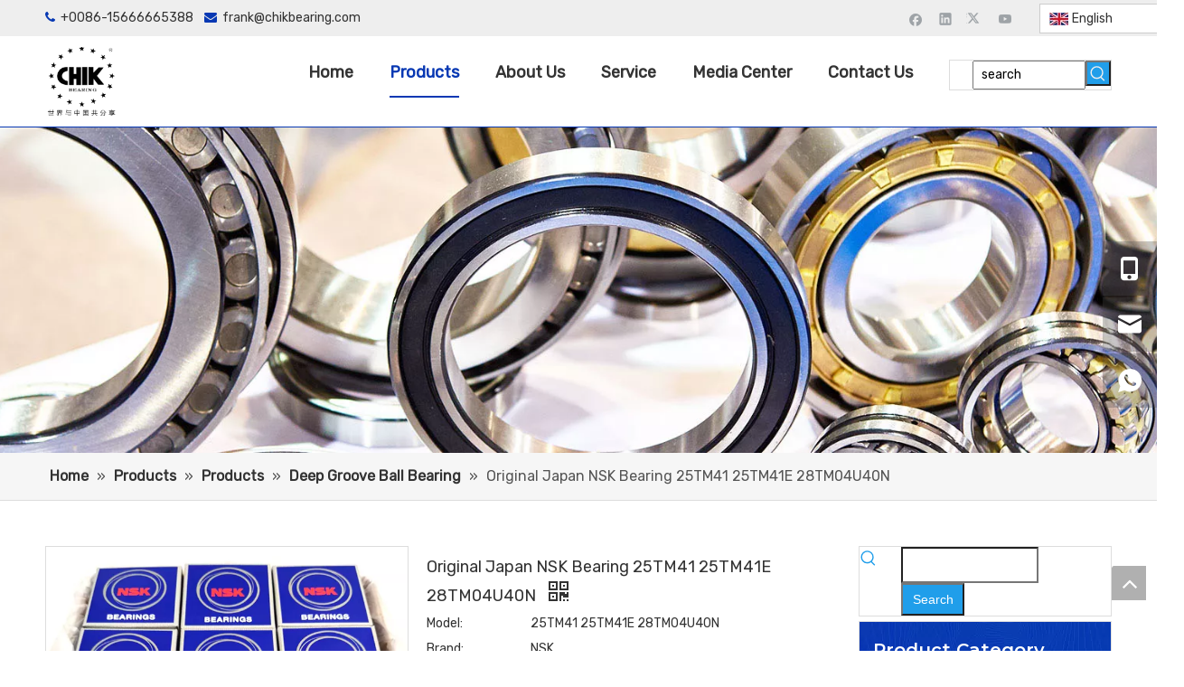

--- FILE ---
content_type: text/html;charset=utf-8
request_url: https://www.chikbearing.com/Original-Japan-NSK-Bearing-25TM41-25TM41E-28TM04U40N-pd46476621.html
body_size: 66891
content:
<!DOCTYPE html> <html lang="en" prefix="og: http://ogp.me/ns#" style="height: auto;"> <head> <link rel="preconnect" href="https://iqrorwxhjkniln5q-static.micyjz.com"/> <link rel="preconnect" href="https://rororwxhjkniln5q-static.micyjz.com"/> <link rel="preconnect" href="https://jprorwxhjkniln5q-static.micyjz.com"/><script>document.write=function(e){documentWrite(document.currentScript,e)};function documentWrite(documenturrentScript,e){var i=document.createElement("span");i.innerHTML=e;var o=i.querySelectorAll("script");if(o.length)o.forEach(function(t){if(t.src&&t.src!=""){var script=document.createElement("script");script.src=t.src;document.body.appendChild(script)}});document.body.appendChild(i)}
window.onloadHack=function(func){if(!!!func||typeof func!=="function")return;if(document.readyState==="complete")func();else if(window.addEventListener)window.addEventListener("load",func,false);else if(window.attachEvent)window.attachEvent("onload",func,false)};</script> <title>Original Japan NSK Bearing 25TM41 25TM41E 28TM04U40N - CHIK BEARINGS</title> <meta name="keywords" content="Original NSK Bearing,Bearing 25TM41,28TM04U40N,NSK,Original Japan Bearing"/> <meta name="description" content="Original Japan NSK Bearing 25TM41 25TM41E 28TM04U40N offered by China manufacturer CHIK BEARINGS. Buy Original Japan NSK Bearing 25TM41 25TM41E 28TM04U40N directly with low price and high quality."/> <link data-type="dns-prefetch" data-domain="jprorwxhjkniln5q-static.micyjz.com" rel="dns-prefetch" href="//jprorwxhjkniln5q-static.micyjz.com"> <link data-type="dns-prefetch" data-domain="iqrorwxhjkniln5q-static.micyjz.com" rel="dns-prefetch" href="//iqrorwxhjkniln5q-static.micyjz.com"> <link data-type="dns-prefetch" data-domain="rororwxhjkniln5q-static.micyjz.com" rel="dns-prefetch" href="//rororwxhjkniln5q-static.micyjz.com"> <link rel="amphtml" href="https://www.chikbearing.com/amp/Original-Japan-NSK-Bearing-25TM41-25TM41E-28TM04U40N-pd46476621.html"/> <link rel="canonical" href="https://www.chikbearing.com/Original-Japan-NSK-Bearing-25TM41-25TM41E-28TM04U40N-pd46476621.html"/> <meta http-equiv="X-UA-Compatible" content="IE=edge"/> <meta name="renderer" content="webkit"/> <meta http-equiv="Content-Type" content="text/html; charset=utf-8"/> <meta name="viewport" content="width=device-width, initial-scale=1, user-scalable=no"/> <link href="https://iqrorwxhjkniln5q-static.micyjz.com/cloud/liBpjKjpljSRrjkimqirio/25TM41E-800-800.jpg" as="image" rel="preload" fetchpriority="high"/> <link rel="icon" href="//iqrorwxhjkniln5q-static.micyjz.com/cloud/lmBpjKjpljSRqiqqpijpiq/favicon.ico"> <link rel="preload" type="text/css" as="style" href="//iqrorwxhjkniln5q-static.micyjz.com/concat/2pimKBzyxbRxiSiqpnqipqkimrk/static/assets/widget/mobile_head/style10/style10.css,/static/assets/widget/mobile_head/css/headerStyles.css,/static/assets/widget/style/component/langBar/langBar.css,/static/assets/widget/style/component/follow/widget_setting_iconSize/iconSize24.css,/static/assets/style/bootstrap/cus.bootstrap.grid.system.css,/static/assets/style/fontAwesome/4.7.0/css/font-awesome.css,/static/assets/style/iconfont/iconfont.css,/static/assets/widget/script/plugins/gallery/colorbox/colorbox.css,/static/assets/style/bootstrap/cus.bootstrap.grid.system.split.css,/static/assets/widget/style/component/graphic/graphic.css,/static/assets/widget/script/plugins/picture/animate.css,/static/assets/widget/script/plugins/tooltipster/css/tooltipster.css,/static/assets/widget/style/component/follow/public/public.css,/static/assets/widget/style/component/pictureNew/widget_setting_description/picture.description.css" onload="this.onload=null;this.rel='stylesheet'"/> <link rel="preload" type="text/css" as="style" href="//rororwxhjkniln5q-static.micyjz.com/concat/1kiiKB7bggRziSiqpnqipqkimrl/static/assets/widget/style/component/pictureNew/public/public.css,/static/assets/widget/style/component/prodSearchNew/prodSearchNew.css,/static/assets/widget/style/component/prodsearch/prodsearch.css,/static/assets/widget/style/component/onlineService/public/public.css,/static/assets/widget/style/component/onlineService/widget_setting_showStyle/float.css,/static/assets/widget/style/component/onlineService/widget_setting_showStyle/style11.css,/static/assets/widget/style/component/follow/widget_setting_iconSize/iconSize32.css,/static/assets/widget/style/component/separator/separator.css" onload="this.onload=null;this.rel='stylesheet'"/> <link rel="stylesheet" type="text/css" href="//iqrorwxhjkniln5q-static.micyjz.com/concat/2pimKBzyxbRxiSiqpnqipqkimrk/static/assets/widget/mobile_head/style10/style10.css,/static/assets/widget/mobile_head/css/headerStyles.css,/static/assets/widget/style/component/langBar/langBar.css,/static/assets/widget/style/component/follow/widget_setting_iconSize/iconSize24.css,/static/assets/style/bootstrap/cus.bootstrap.grid.system.css,/static/assets/style/fontAwesome/4.7.0/css/font-awesome.css,/static/assets/style/iconfont/iconfont.css,/static/assets/widget/script/plugins/gallery/colorbox/colorbox.css,/static/assets/style/bootstrap/cus.bootstrap.grid.system.split.css,/static/assets/widget/style/component/graphic/graphic.css,/static/assets/widget/script/plugins/picture/animate.css,/static/assets/widget/script/plugins/tooltipster/css/tooltipster.css,/static/assets/widget/style/component/follow/public/public.css,/static/assets/widget/style/component/pictureNew/widget_setting_description/picture.description.css"/> <link rel="stylesheet" type="text/css" href="//rororwxhjkniln5q-static.micyjz.com/concat/1kiiKB7bggRziSiqpnqipqkimrl/static/assets/widget/style/component/pictureNew/public/public.css,/static/assets/widget/style/component/prodSearchNew/prodSearchNew.css,/static/assets/widget/style/component/prodsearch/prodsearch.css,/static/assets/widget/style/component/onlineService/public/public.css,/static/assets/widget/style/component/onlineService/widget_setting_showStyle/float.css,/static/assets/widget/style/component/onlineService/widget_setting_showStyle/style11.css,/static/assets/widget/style/component/follow/widget_setting_iconSize/iconSize32.css,/static/assets/widget/style/component/separator/separator.css"/> <link rel="preload" type="text/css" as="style" href="//rororwxhjkniln5q-static.micyjz.com/concat/ylilKB5219RaiSoqpqnomojliil/static/assets/widget/style/component/langBar/langBar.css,/static/assets/widget/script/plugins/smartmenu/css/navigation.css,/static/assets/widget/style/component/position/position.css,/static/assets/widget/style/component/proddetail/public/public.css,/static/assets/widget/style/component/proddetail/public/comment.css,/static/assets/widget/style/component/proddetail/label/label.css,/static/assets/widget/style/component/orderList/public/public.css,/static/assets/widget/script/plugins/videojs/video-js.min.css,/static/assets/widget/script/plugins/select2/select2.css,/static/assets/widget/style/component/tiptap_richText/tiptap_richText.css,/static/assets/widget/script/plugins/easyzoom/css/easyzoom.css,/static/assets/widget/script/plugins/gallery/colorbox/colorbox.css,/static/assets/widget/script/plugins/owlcarousel/masterslider.css,/static/assets/widget/script/plugins/owlcarousel/style.css" onload="this.onload=null;this.rel='stylesheet'"/> <link rel="preload" type="text/css" as="style" href="//jprorwxhjkniln5q-static.micyjz.com/concat/9oilKB7yd9RaiSoqpqnomojliil/static/assets/widget/script/plugins/owlcarousel/ms-showcase2.css,/static/assets/widget/script/plugins/owlcarousel/owl.carousel.css,/static/assets/widget/style/component/proddetail/widget_style/style_2.css,/static/assets/widget/script/plugins/owlcarousel/owl.theme.css,/static/assets/widget/script/plugins/Magnifier/css/photoswipe.css,/static/assets/widget/script/plugins/Magnifier/css/default-skin.css,/static/assets/widget/style/component/shoppingcartStatus/shoppingcartStatus.css,/static/assets/widget/script/plugins/slick/slick.css,/static/assets/widget/style/component/prodlistAsync/widget_style/style_11.css,/static/assets/widget/style/component/prodGroupCategory/prodGroupCategory.css,/static/assets/widget/style/component/articlecategory/slightsubmenu.css,/static/assets/widget/style/component/prodGroupCategory/proGroupCategoryFix.css,/static/assets/widget/script/plugins/smartmenu/css/sm-core-css.css,/static/assets/widget/script/plugins/smartmenu/css/sm-mint/sm-mint.css" onload="this.onload=null;this.rel='stylesheet'"/> <link rel="preload" type="text/css" as="style" href="//iqrorwxhjkniln5q-static.micyjz.com/concat/8niiKB6sxxRxiSoqpqnomojliil/static/assets/widget/style/component/quicknavigation/quicknavigation.css,/static/assets/widget/style/component/form/form.css,/static/assets/widget/script/plugins/form/select2.css,/static/assets/widget/style/component/inquire/inquire.css,/static/assets/widget/script/plugins/air-datepicker/css/datepicker.css,/static/assets/widget/style/component/relatedProducts/relatedProducts.css,/static/assets/widget/style/component/touchgraphicslider/touchgraphicslider.css,/static/assets/widget/style/component/relatedArticle/relatedArticle.css" onload="this.onload=null;this.rel='stylesheet'"/> <link rel="stylesheet" type="text/css" href="//rororwxhjkniln5q-static.micyjz.com/concat/ylilKB5219RaiSoqpqnomojliil/static/assets/widget/style/component/langBar/langBar.css,/static/assets/widget/script/plugins/smartmenu/css/navigation.css,/static/assets/widget/style/component/position/position.css,/static/assets/widget/style/component/proddetail/public/public.css,/static/assets/widget/style/component/proddetail/public/comment.css,/static/assets/widget/style/component/proddetail/label/label.css,/static/assets/widget/style/component/orderList/public/public.css,/static/assets/widget/script/plugins/videojs/video-js.min.css,/static/assets/widget/script/plugins/select2/select2.css,/static/assets/widget/style/component/tiptap_richText/tiptap_richText.css,/static/assets/widget/script/plugins/easyzoom/css/easyzoom.css,/static/assets/widget/script/plugins/gallery/colorbox/colorbox.css,/static/assets/widget/script/plugins/owlcarousel/masterslider.css,/static/assets/widget/script/plugins/owlcarousel/style.css"/> <link rel="stylesheet" type="text/css" href="//jprorwxhjkniln5q-static.micyjz.com/concat/9oilKB7yd9RaiSoqpqnomojliil/static/assets/widget/script/plugins/owlcarousel/ms-showcase2.css,/static/assets/widget/script/plugins/owlcarousel/owl.carousel.css,/static/assets/widget/style/component/proddetail/widget_style/style_2.css,/static/assets/widget/script/plugins/owlcarousel/owl.theme.css,/static/assets/widget/script/plugins/Magnifier/css/photoswipe.css,/static/assets/widget/script/plugins/Magnifier/css/default-skin.css,/static/assets/widget/style/component/shoppingcartStatus/shoppingcartStatus.css,/static/assets/widget/script/plugins/slick/slick.css,/static/assets/widget/style/component/prodlistAsync/widget_style/style_11.css,/static/assets/widget/style/component/prodGroupCategory/prodGroupCategory.css,/static/assets/widget/style/component/articlecategory/slightsubmenu.css,/static/assets/widget/style/component/prodGroupCategory/proGroupCategoryFix.css,/static/assets/widget/script/plugins/smartmenu/css/sm-core-css.css,/static/assets/widget/script/plugins/smartmenu/css/sm-mint/sm-mint.css"/> <link rel="stylesheet" type="text/css" href="//iqrorwxhjkniln5q-static.micyjz.com/concat/8niiKB6sxxRxiSoqpqnomojliil/static/assets/widget/style/component/quicknavigation/quicknavigation.css,/static/assets/widget/style/component/form/form.css,/static/assets/widget/script/plugins/form/select2.css,/static/assets/widget/style/component/inquire/inquire.css,/static/assets/widget/script/plugins/air-datepicker/css/datepicker.css,/static/assets/widget/style/component/relatedProducts/relatedProducts.css,/static/assets/widget/style/component/touchgraphicslider/touchgraphicslider.css,/static/assets/widget/style/component/relatedArticle/relatedArticle.css"/> <style>@media(min-width:990px){[data-type="rows"][data-level="rows"]{display:flex}}</style> <style id="speed3DefaultStyle">@supports not(aspect-ratio:1/1){.prodlist-wrap li .prodlist-cell{position:relative;padding-top:100%;width:100%}.prodlist-lists-style-13 .prod_img_a_t13,.prodlist-lists-style-12 .prod_img_a_t12,.prodlist-lists-style-nophoto-11 .prod_img_a_t12{position:unset !important;min-height:unset !important}.prodlist-wrap li .prodlist-picbox img{position:absolute;width:100%;left:0;top:0}}.piclist360 .prodlist-pic4-3 li .prodlist-display{max-width:100%}@media(max-width:600px){.prodlist-fix-num li{width:50% !important}}</style> <template id="appdStylePlace"></template> <link href="//rororwxhjkniln5q-static.micyjz.com/theme/imjqKBpjjjRliSpjjjRlkSijnnRlqSSRrjljkrpjqimipkr/style/style.css" type="text/css" rel="preload" as="style" onload="this.onload=null;this.rel='stylesheet'" data-theme="true"/> <link href="//rororwxhjkniln5q-static.micyjz.com/theme/imjqKBpjjjRliSpjjjRlkSijnnRlqSSRrjljkrpjqimipkr/style/style.css" rel="stylesheet" type="text/css"/> <style guid='u_f5defac283af4a2da081fe87be67bf83' emptyRender='true' placeholder='true' type='text/css'></style> <link href="//iqrorwxhjkniln5q-static.micyjz.com/site-res/rlkkKBpjjjRlkSijnnRliSqnimqjRliSqllorjRljSjrrliniorlirRniSiqpnmkijrnrrSRil.css?1715817781309" rel="preload" as="style" onload="this.onload=null;this.rel='stylesheet'" data-extStyle="true" type="text/css" data-extAttr="20240516140015"/> <link href="//iqrorwxhjkniln5q-static.micyjz.com/site-res/rlkkKBpjjjRlkSijnnRliSqnimqjRliSqllorjRljSjrrliniorlirRniSiqpnmkijrnrrSRil.css?1715817781309" data-extAttr="20240516140015" rel="stylesheet" type="text/css"/> <template data-js-type='style_respond' data-type='inlineStyle'></template><template data-js-type='style_head' data-type='inlineStyle'><style guid='24dad256-bee0-48f0-b2f2-10baa757e880' pm_pageStaticHack='' jumpName='head' pm_styles='head' type='text/css'>.sitewidget-langBar-20210607182412 .sitewidget-bd .front-icon-box.icon-style i{font-size:16px;color:#333 !important}.sitewidget-langBar-20210607182412 .sitewidget-bd .style21 #ggUqCwhOmAij-lang-drop-arrow{color:#333 !important}.sitewidget-langBar-20210607182412 .sitewidget-bd .style21 .lang-menu .lang-item a{color:#333 !important}.sitewidget-langBar-20210607182412 .sitewidget-bd .icon-style-i{font-size:16px;color:#333 !important}.sitewidget-langBar-20210607182412 .sitewidget-bd .lang-bar.style18.lang-style .lang-dropdown .block-iconbaseline-down{color:#333 !important}.sitewidget-langBar-20210607182412 .sitewidget-bd .lang-bar.style18.lang-style .lang-dropdown .lang-selected{color:#333 !important}.sitewidget-langBar-20210607182412 .sitewidget-bd .lang-bar.style18.lang-style .lang-dropdown .lang-menu a{color:#333 !important}.sitewidget-langBar-20210607182412 .sitewidget-bd .lang-bar.style18.lang-style .lang-dropdown .lang-menu{border-color:#333 !important}.sitewidget-langBar-20210607182412 .sitewidget-bd .lang-bar.style21.lang-style .lang-dropdown .lang-menu .menu-close-btn i{background:#333 !important}.sitewidget-langBar-20210607182412 .sitewidget-bd .front-icon-box i{font-size:20px;color:#333 !important}.sitewidget-langBar-20210607182412 .sitewidget-bd .front-icon-box.icon-style i{font-size:20px;color:#333 !important}.sitewidget-langBar-20210607182412 .sitewidget-bd .front-icon-box i:hover{color:#333 !important}.sitewidget-langBar-20210607182412 .sitewidget-bd .lang-bar .lang-dropdown .lang-selected{display:flex;justify-content:flex-start;align-items:center}.sitewidget-langBar-20210607182412 .sitewidget-bd .lang-bar .lang-dropdown .lang-selected .front-icon-box{display:flex;align-items:center;justify-content:center}.sitewidget-langBar-20210607182412.sitewidget-langBar .lang-bar .lang-dropdown .lang-selected{border:1px solid #ccc}.sitewidget-langBar-20210607182412.sitewidget-langBar .lang-bar .lang-dropdown .lang-menu{border:1px solid #ccc;border-top:0 solid #ccc}.sitewidget-langBar-20210607182412.sitewidget-langBar .lang-bar .lang-dropdown .lang-selected{background:#fff}.sitewidget-langBar-20210607182412.sitewidget-langBar .lang-bar .lang-dropdown .lang-menu{background:#fff}.sitewidget-langBar-20210607182412 .lang-bar .lang-dropdown-front-icon{background:unset !important}.sitewidget-prodDetail-20141127140104 .proddetail-wrap .video-js video{height:100% !important}.sitewidget-prodDetail-20141127140104 .prodetail-slider .prod-pic-item .prodetail-slider-btn{color:black}.sitewidget-prodDetail-20141127140104 .ms-skin-default .ms-nav-next,.sitewidget-prodDetail-20141127140104 .ms-skin-default .ms-nav-prev{color:black}.sitewidget-prodDetail-20141127140104 .pro-this-prodBrief table{max-width:100%}.sitewidget-prodDetail-20141127140104 .this-description-table .pro-detail-inquirewrap.prodd-btn-otl-colorful a.pro-detail-inquirebtn i,.sitewidget-prodDetail-20141127140104 .this-description-table .pro-detail-inquirewrap.prodd-btn-otl-colorful a.pro-detail-orderbtn i{margin-left:5px}.sitewidget-prodDetail-20141127140104 .this-description-table .pro-detail-inquirewrap.prodd-btn-otl-colorful a.pro-detail-basket i,.sitewidget-prodDetail-20141127140104 .this-description-table .pro-detail-inquirewrap.prodd-btn-otl-colorful a.pro-detail-cart i{margin-left:5px}.sitewidget-prodDetail-20141127140104 .this-description-table .pro-detail-inquirewrap.prodd-btn-otl-colorful a.pro-detail-inquirebtn,.sitewidget-prodDetail-20141127140104 .this-description-table .pro-detail-inquirewrap.prodd-btn-otl-colorful a.pro-detail-orderbtn{border:1px solid #0738b3;color:#0738b3}.sitewidget-prodDetail-20141127140104 .this-description-table .pro-detail-inquirewrap.prodd-btn-otl-colorful a.pro-detail-inquirebtn:hover,.sitewidget-prodDetail-20141127140104 .this-description-table .pro-detail-inquirewrap.prodd-btn-otl-colorful a.pro-detail-orderbtn:hover{background-color:#0738b3;color:#fff}.sitewidget-prodDetail-20141127140104 .this-description-table .pro-detail-inquirewrap.prodd-btn-otl-colorful a.pro-detail-basket,.sitewidget-prodDetail-20141127140104 .this-description-table .pro-detail-inquirewrap.prodd-btn-otl-colorful a.pro-detail-cart{border:1px solid #0738b3;color:#0738b3}.sitewidget-prodDetail-20141127140104 .this-description-table .pro-detail-inquirewrap.prodd-btn-otl-colorful a.pro-detail-basket:hover,.sitewidget-prodDetail-20141127140104 .this-description-table .pro-detail-inquirewrap.prodd-btn-otl-colorful a.pro-detail-cart:hover{background-color:#0738b3;color:#fff}.sitewidget-prodDetail-20141127140104 .prodd-btn-otl-colorful .pdfDownLoad{border:1px solid #0738b3;color:#0738b3}.sitewidget-prodDetail-20141127140104 .prodd-btn-otl-colorful .pdfDownLoad:hover{background-color:#0738b3;color:#fff}.sitewidget-prodDetail-20141127140104 #orderModel{display:block}.sitewidget-prodDetail-20141127140104 #paypalBtn{max-width:280px;margin-top:15px}.sitewidget-prodDetail-20141127140104 #paypalBtn #paypal-button-container{padding:0}.sitewidget-prodDetail-20141127140104 #paypalBtn #paypal-button-container .paypal-buttons>iframe.component-frame{z-index:1}.sitewidget-prodDetail-20141127140104 .switch3D{bottom:calc(24px + 114px)}@media(max-width:500px){.sitewidget-prodDetail-20141127140104 .switch3D{bottom:calc(24px + 28px)}}.new-threed-box{position:fixed;top:50%;left:50%;transform:translate(-50%,-50%);box-shadow:0 0 20px 0 rgba(0,0,0,0.2);z-index:10000000000000;line-height:1;border-radius:10px}.new-threed-box iframe{width:950px;height:720px;max-width:100vw;max-height:100vh;border-radius:10px;border:0}.new-threed-box iframe .only_full_width{display:block !important}.new-threed-box .close{position:absolute;right:11px;top:12px;width:18px;height:18px;cursor:pointer}@media(max-width:800px){.new-threed-box iframe{width:100vw;height:100vh;border-radius:0}.new-threed-box{border-radius:0}}.sitewidget-prodDetail-20141127140104 .sitewidget-bd .tinymce-render-box *{all:revert-layer}.sitewidget-prodDetail-20141127140104 .sitewidget-bd .tinymce-render-box img{vertical-align:middle;max-width:100%}.sitewidget-prodDetail-20141127140104 .sitewidget-bd .tinymce-render-box iframe{max-width:100%}.sitewidget-prodDetail-20141127140104 .sitewidget-bd .tinymce-render-box table{border-collapse:collapse}.sitewidget-prodDetail-20141127140104 .sitewidget-bd .tinymce-render-box *{margin:0}.sitewidget-prodDetail-20141127140104 .sitewidget-bd .tinymce-render-box table:not([cellpadding]) td,.sitewidget-prodDetail-20141127140104 .sitewidget-bd .tinymce-render-box table:not([cellpadding]) th{padding:.4rem}.sitewidget-prodDetail-20141127140104 .sitewidget-bd .tinymce-render-box table[border]:not([border="0"]):not([style*=border-width]) td,.sitewidget-prodDetail-20141127140104 .sitewidget-bd .tinymce-render-box table[border]:not([border="0"]):not([style*=border-width]) th{border-width:1px}.sitewidget-prodDetail-20141127140104 .sitewidget-bd .tinymce-render-box table[border]:not([border="0"]):not([style*=border-style]) td,.sitewidget-prodDetail-20141127140104 .sitewidget-bd .tinymce-render-box table[border]:not([border="0"]):not([style*=border-style]) th{border-style:solid}.sitewidget-prodDetail-20141127140104 .sitewidget-bd .tinymce-render-box table[border]:not([border="0"]):not([style*=border-color]) td,.sitewidget-prodDetail-20141127140104 .sitewidget-bd .tinymce-render-box table[border]:not([border="0"]):not([style*=border-color]) th{border-color:#ccc}.sitewidget-prodDetail-20141127140104 .prod_member_desc{position:relative}.sitewidget-prodDetail-20141127140104 .prod_member_desc .prod_member_desc_pop{display:none;position:absolute;border:1px solid #ccc;background:#fff;width:300px;border-radius:6px;padding:5px 8px;left:0;z-index:1000}.sitewidget-prodDetail-20141127140104 .prod_member_desc .prod_member_desc_icon{margin:0 1px;width:12px;height:12px;cursor:pointer;transform:translateY(-4px)}.sitewidget-prodDetail-20141127140104 .prodDetail-tab-style .detial-cont-prodescription .detial-cont-tabslabel li a{font-size:16px;color:#000}.sitewidget-prodDetail-20141127140104 .prodDetail-tab-style .detial-cont-prodescription .detial-cont-tabslabel,.sitewidget-prodDetail-20141127140104 .prodDetail-tab-style .detial-cont-prodescription .detial-cont-tabslabel li{background-color:#eee;line-height:36px}.sitewidget-prodDetail-20141127140104 .prodDetail-tab-style .detial-cont-prodescription .detial-cont-tabslabel li{height:36px}.sitewidget-prodDetail-20141127140104 .prodDetail-tab-style .detial-cont-prodescription .detial-cont-tabslabel li.on{background-color:#286090;border-color:#286090}.sitewidget-prodDetail-20141127140104 .prodDetail-tab-style .detial-cont-prodescription .detial-cont-tabslabel li.on a{color:#fff}.sitewidget-prodDetail-20141127140104 .prodDetail-tab-style .detial-cont-prodescription .detial-cont-tabslabel li.on{height:37px}.sitewidget-prodDetail-20141127140104 .page-width-container .detial-wrap-cont .detial-cont-index .tab-change-container{height:37px}.sitewidget-prodDetail-20141127140104 .page-width-container .detial-wrap-cont .detial-cont-index .detial-cont-prodescription .detial-cont-tabslabel{height:37px}.sitewidget-prodDetail-20141127140104 .page-width-container .detial-wrap-cont .detial-cont-index .detial-cont-prodescription .detial-cont-tabslabel li.on{background-color:#286090;border-color:#286090}.sitewidget-prodDetail-20141127140104 .page-width-container .detial-wrap-cont .detial-cont-index .detial-cont-prodescription .detial-cont-tabslabel li.on a{color:#fff}.sitewidget-prodDetail-20141127140104 .page-width-container .detial-wrap-cont .detial-cont-index .detial-cont-prodescription .detial-cont-tabslabel li{background-color:#eee}.sitewidget-prodCategory-20210609210448 .sitewidget-bd ul li.on>a,.sitewidget-prodCategory-20210609210448 .sitewidget-bd ul.sm li.on>a{border-bottom-color:#3c78d8;background:#3c78d8}.sitewidget-prodCategory-20210609210448 .sm-mint-vertical>.prodli>a:before,.sitewidget-prodCategory-20210609210448 .sm-mint-vertical>.prodli>a:after{background:#ccc}.sitewidget-prodCategory-20210609210448 .sm-mint a:hover,.sm-mint a:focus,.sm-mint a:active,.sm-mint a.highlighted{border-bottom-color:#3c78d8 !important;background:#3c78d8 !important;color:#fff !important}.sitewidget-prodCategory-20210609210448 .sitewidget-bd ul li.on>a,.sitewidget-prodCategory-20210609210448 .sitewidget-bd ul.sm li.on>a{color:#fff}.sitewidget-prodCategory-20210609210448 .sitewidget-bd .prodli a,.sitewidget-prodCategory-20210609210448 .sitewidget-bd .prodli a span{cursor:initial}.sitewidget-prodCategory-20210609210448 .sitewidget-bd .prodli a span.prodCate-jump{cursor:pointer}.sitewidget-form-20240226135357 #formsubmit{pointer-events:none}.sitewidget-form-20240226135357 #formsubmit.releaseClick{pointer-events:unset}.sitewidget-form-20240226135357 .form-horizontal input,.sitewidget-form-20240226135357 .form-horizontal span:not(.select2-selection--single),.sitewidget-form-20240226135357 .form-horizontal label,.sitewidget-form-20240226135357 .form-horizontal .form-builder button{height:20px !important;line-height:20px !important}.sitewidget-form-20240226135357 .uploadBtn{padding:4px 15px !important;height:20px !important;line-height:20px !important}.sitewidget-form-20240226135357 select,.sitewidget-form-20240226135357 input[type="text"],.sitewidget-form-20240226135357 input[type="password"],.sitewidget-form-20240226135357 input[type="datetime"],.sitewidget-form-20240226135357 input[type="datetime-local"],.sitewidget-form-20240226135357 input[type="date"],.sitewidget-form-20240226135357 input[type="month"],.sitewidget-form-20240226135357 input[type="time"],.sitewidget-form-20240226135357 input[type="week"],.sitewidget-form-20240226135357 input[type="number"],.sitewidget-form-20240226135357 input[type="email"],.sitewidget-form-20240226135357 input[type="url"],.sitewidget-form-20240226135357 input[type="search"],.sitewidget-form-20240226135357 input[type="tel"],.sitewidget-form-20240226135357 input[type="color"],.sitewidget-form-20240226135357 .uneditable-input{height:20px !important}.sitewidget-form-20240226135357.sitewidget-inquire .control-group .controls .select2-container .select2-selection--single .select2-selection__rendered{height:20px !important;line-height:20px !important}.sitewidget-form-20240226135357 textarea.cus-message-input{min-height:20px !important}.sitewidget-form-20240226135357 .add-on,.sitewidget-form-20240226135357 .add-on{height:20px !important;line-height:20px !important}.sitewidget-form-20240226135357 textarea,.sitewidget-form-20240226135357 input[type="text"],.sitewidget-form-20240226135357 input[type="password"],.sitewidget-form-20240226135357 input[type="datetime"],.sitewidget-form-20240226135357 input[type="datetime-local"],.sitewidget-form-20240226135357 input[type="date"],.sitewidget-form-20240226135357 input[type="month"],.sitewidget-form-20240226135357 input[type="time"],.sitewidget-form-20240226135357 input[type="week"],.sitewidget-form-20240226135357 input[type="number"],.sitewidget-form-20240226135357 input[type="email"],.sitewidget-form-20240226135357 input[type="url"],.sitewidget-form-20240226135357 input[type="search"],.sitewidget-form-20240226135357 input[type="tel"],.sitewidget-form-20240226135357 input[type="color"],.sitewidget-form-20240226135357 .uneditable-input{box-shadow:none}.sitewidget-form-20240226135357 .input-valid-bg{background:#ffece8 !important;outline:0}.sitewidget-form-20240226135357 .input-valid-bg:focus{background:#fff !important;border:1px solid #f53f3f !important}.sitewidget-form-20240226135357 #formsubmit{border:1px solid #2e6da4;border-radius:4px;background:#337ab7;color:#fff;font-size:14px;width:300px;height:30px}.sitewidget-form-20240226135357 #formsubmit:hover{border:1px solid #204d74;border-radius:4px;background:#286090;color:#fff;font-size:14px}.sitewidget-form-20240226135357 #formreset{width:300px;font-size:14px;height:30px}.sitewidget-form-20240226135357 #formreset:hover{font-size:14px}.sitewidget-form-20240226135357 .submitGroup .controls{text-align:center}.sitewidget-form-20240226135357 .multiple-parent input[type='checkbox']+label:before{content:"";display:inline-block;width:12px;height:12px;border:1px solid #888;border-radius:3px;margin-right:6px;margin-left:6px;transition-duration:.2s}.sitewidget-form-20240226135357 .multiple-parent input[type='checkbox']:checked+label:before{width:50%;border-color:#888;border-left-color:transparent;border-top-color:transparent;-webkit-transform:rotate(45deg) translate(1px,-4px);transform:rotate(45deg) translate(1px,-4px);margin-right:12px;width:6px}.sitewidget-form-20240226135357 .multiple-parent input[type="checkbox"]{display:none}.sitewidget-form-20240226135357 .multiple-parent{display:none;width:100%}.sitewidget-form-20240226135357 .multiple-parent ul{list-style:none;width:100%;text-align:left;border-radius:4px;padding:10px 5px;box-sizing:border-box;height:auto;overflow-x:hidden;overflow-y:scroll;box-shadow:0 4px 5px 0 rgb(0 0 0 / 14%),0 1px 10px 0 rgb(0 0 0 / 12%),0 2px 4px -1px rgb(0 0 0 / 30%);background-color:#fff;margin:2px 0 0 0;border:1px solid #ccc;box-shadow:1px 1px 2px rgb(0 0 0 / 10%) inset}.sitewidget-form-20240226135357 .multiple-parent ul::-webkit-scrollbar{width:2px;height:4px}.sitewidget-form-20240226135357 .multiple-parent ul::-webkit-scrollbar-thumb{border-radius:5px;-webkit-box-shadow:inset 0 0 5px rgba(0,0,0,0.2);background:#4e9e97}.sitewidget-form-20240226135357 .multiple-parent ul::-webkit-scrollbar-track{-webkit-box-shadow:inset 0 0 5px rgba(0,0,0,0.2);border-radius:0;background:rgba(202,202,202,0.23)}.sitewidget-form-20240226135357 .multiple-select{width:100%;height:auto;min-height:40px;line-height:40px;border-radius:4px;padding-right:10px;padding-left:10px;box-sizing:border-box;overflow:hidden;background-size:auto 80%;border:1px solid #ccc;box-shadow:1px 1px 2px rgb(0 0 0 / 10%) inset;background-color:#fff;position:relative}.sitewidget-form-20240226135357 .multiple-select:after{content:'';position:absolute;top:50%;right:6px;width:0;height:0;border:8px solid transparent;border-top-color:#888;transform:translateY(calc(-50% + 4px));cursor:pointer}.sitewidget-form-20240226135357 .multiple-select span{line-height:28px;color:#666}.sitewidget-form-20240226135357 .multiple-parent label{color:#333;display:inline-flex;align-items:center;height:30px;line-height:22px;padding:0}.sitewidget-form-20240226135357 .select-content{display:inline-block;border-radius:4px;line-height:23px;margin:2px 2px 0 2px;padding:0 3px;border:1px solid #888;height:auto}.sitewidget-form-20240226135357 .select-delete{cursor:pointer}.sitewidget-form-20240226135357 select[multiple]{display:none}.sitewidget-relatedProducts-20210610152047 .sitewidget-relatedProducts-container .InquireAndBasket,.sitewidget-relatedProducts-20210610152047 .sitewidget-relatedProducts-container .prodlist-pro-inquir,.sitewidget-relatedProducts-20210610152047 .sitewidget-relatedProducts-container .default-addbasket,.sitewidget-relatedProducts-20210610152047 .sitewidget-relatedProducts-container .prodlist-parameter-btns .default-button{color:#000333;background-color:#eaedef}.sitewidget-relatedProducts-20210610152047 .sitewidget-relatedProducts-container .InquireAndBasket i,.sitewidget-relatedProducts-20210610152047 .sitewidget-relatedProducts-container .prodlist-pro-inquir i,.sitewidget-relatedProducts-20210610152047 .sitewidget-relatedProducts-container.InquireAndBasket span,.sitewidget-relatedProducts-20210610152047 .sitewidget-relatedProducts-container .prodlist-pro-inquir span .sitewidget-relatedProducts-20210610152047 .prodlist-parameter-btns .default-button{color:#000333}.sitewidget-relatedProducts-20210610152047 .relatedProducts-img-box{border:1px solid #ddd}.sitewidget-relatedProducts-20210610152047 .sitewidget-relatedProducts-container .related-prod-video{display:block;position:relative;z-index:1}.sitewidget-relatedProducts-20210610152047 .sitewidget-relatedProducts-container .related-prod-video .related-prod-video-play-icon{background:rgba(0,0,0,0.50);border-radius:14px;color:#fff;padding:0 10px;left:10px;bottom:20px;cursor:pointer;font-size:12px;position:absolute;z-index:10}.sitewidget-relatedProducts .sitewidget-relatedProducts-hasBtns{padding:0 35px}</style></template><template data-js-type='style_respond' data-type='inlineStyle'></template><template data-js-type='style_head' data-type='inlineStyle'></template><script data-ignoreMinify="true">
	function loadInlineStyle(){
		var allInlineStyle = document.querySelectorAll("template[data-type='inlineStyle']");
		var length = document.querySelectorAll("template[data-type='inlineStyle']").length;
		for(var i = 0;i < length;i++){
			var style = allInlineStyle[i].innerHTML;
			allInlineStyle[i].outerHTML = style;
		}
	}
loadInlineStyle();
</script> <link rel='stylesheet' href='https://fonts.googleapis.com/css?family=Montserrat:600|PT+Sans|Open+Sans:400|Rubik:400&display=swap' data-type='1' type='text/css' media='all'/> <script type="text/javascript" data-src="//jprorwxhjkniln5q-static.micyjz.com/static/t-7jBmBKiKiqpnqipqkimrj/assets/script/jquery-1.11.0.concat.js"></script> <script type="text/javascript" data-src="//ld-analytics.micyjz.com/liilKBijnnRlrSSRRQRiiSiqrnkr/ltm-web.js?v=1715839215000"></script><meta name="yandex-verification" content="5b3c7364b0bc2986"/> <script async src="https://www.googletagmanager.com/gtag/js?id=AW-622841125"></script> <script>window.dataLayer=window.dataLayer||[];function gtag(){dataLayer.push(arguments)}gtag("js",new Date);gtag("config","AW-622841125");</script> <script async src="https://www.googletagmanager.com/gtag/js?id=G-TYQ0C0267S"> </script> <script>window.dataLayer=window.dataLayer||[];function gtag(){dataLayer.push(arguments)}gtag("js",new Date);gtag("config","G-TYQ0C0267S");</script> <script>(function(w,d,s,l,i){w[l]=w[l]||[];w[l].push({"gtm.start":(new Date).getTime(),event:"gtm.js"});var f=d.getElementsByTagName(s)[0],j=d.createElement(s),dl=l!="dataLayer"?"\x26l\x3d"+l:"";j.async=true;j.src="https://www.googletagmanager.com/gtm.js?id\x3d"+i+dl;f.parentNode.insertBefore(j,f)})(window,document,"script","dataLayer","GTM-WRGQ5NXL");</script> <script async src="https://www.googletagmanager.com/gtag/js?id=AW-16536220674"></script> <script>window.dataLayer=window.dataLayer||[];function gtag(){dataLayer.push(arguments)}gtag("js",new Date);gtag("config","AW-16536220674",{"allow_enhanced_conversions":true});</script> <script>window.addEventListener("load",function(event){document.querySelectorAll('button[type\x3d"button"]').forEach(function(e){e.addEventListener("click",function(){var email=document.querySelector('[name\x3d"extend1"]').value;var name=document.querySelector('[name\x3d"extend2"]').value;var message=document.querySelector('[name\x3d"extend3"]').value;var verification=document.querySelector('[name\x3d"faptcha_response_field"]').value;var mailformat=/^\w+([\.-]?\w+)@\w+([\.-]?\w+)(\.\w{2,3})+$/;if(name!=""&&
email!=""&&verification!=""&&message!=""&&email.match(mailformat)){gtag("set","user_data",{"email":email});gtag("event","conversion",{"send_to":"AW-16536220674/5FQdCI7C_qkZEILois09"})}})});document.querySelectorAll('button[type\x3d"button"]').forEach(function(e){e.addEventListener("click",function(){var email=document.querySelector('[name\x3d"extend1"]').value;var name=document.querySelector('[name\x3d"extend2"]').value;var message=document.querySelector('[name\x3d"extend5"]').value;var verification=
document.querySelector('[name\x3d"faptcha_response_field"]').value;var mailformat=/^\w+([\.-]?\w+)@\w+([\.-]?\w+)(\.\w{2,3})+$/;if(name!=""&&email!=""&&verification!=""&&message!=""&&email.match(mailformat)){gtag("set","user_data",{"email":email});gtag("event","conversion",{"send_to":"AW-16536220674/5FQdCI7C_qkZEILois09"})}})})});</script><script guid='def5fad7-997f-4cec-ba97-848946ace7e2' pm_pageStaticHack='true' jumpName='head' pm_scripts='head' type='text/javascript'>try{(function(window,undefined){var phoenixSite=window.phoenixSite||(window.phoenixSite={});phoenixSite.lanEdition="EN_US";var page=phoenixSite.page||(phoenixSite.page={});page.cdnUrl="//iqrorwxhjkniln5q-static.micyjz.com";page.siteUrl="https://www.chikbearing.com";page.lanEdition=phoenixSite.lanEdition;page._menu_prefix="";page._menu_trans_flag="";page._captcha_domain_prefix="captcha.c";page._pId="nrfAguceqCRO";phoenixSite._sViewMode="true";phoenixSite._templateSupport="false";phoenixSite._singlePublish=
"false"})(this)}catch(e){try{console&&console.log&&console.log(e)}catch(e){}};</script> <script async src="https://www.googletagmanager.com/gtag/js?id=G-TYQ0C0267S"></script><script>window.dataLayer=window.dataLayer||[];function gtag(){dataLayer.push(arguments)}gtag("js",new Date);gtag("config","G-TYQ0C0267S");</script><meta name="google-site-verification" content="Q-qHi_stnmP7pH9zF3-FL0vQlNIugdDnTT8_W3W_nyU"/> <script id='u_270058a40e814b9085929a439982e160' guid='u_270058a40e814b9085929a439982e160' pm_script='init_top' type='text/javascript'>try{(function(window,undefined){var datalazyloadDefaultOptions=window.datalazyloadDefaultOptions||(window.datalazyloadDefaultOptions={});datalazyloadDefaultOptions["version"]="3.0.0";datalazyloadDefaultOptions["isMobileViewer"]="false";datalazyloadDefaultOptions["hasCLSOptimizeAuth"]="false";datalazyloadDefaultOptions["_version"]="3.0.0";datalazyloadDefaultOptions["isPcOptViewer"]="false"})(this);(function(window,undefined){window.__ph_optSet__='{"loadImgType":"0","isOpenFlagUA":true,"v30NewMode":"1","docReqType":"0","docDecrease":"1","docCallback":"1"}'})(this)}catch(e){try{console&&
console.log&&console.log(e)}catch(e){}};</script> <script id='u_1c01eaa2ae49411cb89d1c5f12d8be51' guid='u_1c01eaa2ae49411cb89d1c5f12d8be51' type='text/javascript'>try{var thisUrl=location.host;var referUrl=document.referrer;if(referUrl.indexOf(thisUrl)==-1)localStorage.setItem("landedPage",document.URL)}catch(e){try{console&&console.log&&console.log(e)}catch(e){}};</script> </head> <body class=" frontend-body-canvas "> <template data-js-type='globalBody' data-type='code_template'> <noscript><iframe src="https://www.googletagmanager.com/ns.html?id=GTM-WRGQ5NXL" height="0" width="0" style="display:none;visibility:hidden"></iframe></noscript> <noscript><iframe src="https://www.googletagmanager.com/ns.html?id=GTM-MWNDM8B" height="0" width="0" style="display:none;visibility:hidden"></iframe></noscript> </template> <div id='backstage-headArea' headFlag='1' class='hideForMobile'><div class="outerContainer" data-mobileBg="true" id="outerContainer_1623061363634" data-type="outerContainer" data-level="rows"><div class="container" data-type="container" data-level="rows" cnttype="backstage-container-mark"><div class="row" data-type="rows" data-level="rows" data-attr-xs="null" data-attr-sm="null"><div class="col-md-7" id="column_1624432635775" data-type="columns" data-level="columns"><div id="location_1624432635776" data-type="locations" data-level="rows"><div class="backstage-stwidgets-settingwrap " id="component_sRULWJPNbjMZ" data-scope="0" data-settingId="sRULWJPNbjMZ" data-relationCommonId="nrfAguceqCRO" data-classAttr="sitewidget-text-20210623151715"> <div class="sitewidget-text sitewidget-text-20210623151715 sitewidget-olul-liststyle"> <div class=" sitewidget-bd "> <span style="color:#0738b3;"><i class="fa"></i></span>&nbsp; +0086-15666665388&nbsp; &nbsp;&nbsp;<span style="color:#0738b3;"><i class="fa"></i></span>&nbsp;&nbsp;<a href="mailto:frank@chikbearing.com" rel="nofollow">frank@chikbearing.com</a> </div> </div> <script type="text/x-delay-script" data-id="sRULWJPNbjMZ" data-jsLazyloadType="1" data-alias="text" data-jsLazyload='true' data-type="component" data-jsDepand='["//rororwxhjkniln5q-static.micyjz.com/static/t-7jBmBKiKiqpnqipqkimrj/assets/widget/script/compsettings/comp.text.settings.js"]' data-jsThreshold='5' data-cssDepand='' data-cssThreshold='5'>(function(window,$,undefined){})(window,$);</script><template data-type='js_template' data-settingId='sRULWJPNbjMZ'><script id='u_f7cee4817ad24f38927a999814295866' guid='u_f7cee4817ad24f38927a999814295866' type='text/javascript'>try{$(function(){$(".sitewidget-text-20210623151715 .sitewidget-bd a").each(function(){if($(this).attr("href"))if($(this).attr("href").indexOf("#")!=-1){console.log("anchor-link",$(this));$(this).attr("anchor-link","true")}})})}catch(e){try{console&&console.log&&console.log(e)}catch(e){}};</script></template> </div> </div></div><div class="col-md-2" id="column_1623061354225" data-type="columns" data-level="columns"><div id="location_1623061354228" data-type="locations" data-level="rows"><div class="backstage-stwidgets-settingwrap" id="component_pCfgrwWOiolE" data-scope="0" data-settingId="pCfgrwWOiolE" data-relationCommonId="nrfAguceqCRO" data-classAttr="sitewidget-placeHolder-20210607182243"> <div class="sitewidget-placeholder sitewidget-placeHolder-20210607182243"> <div class="sitewidget-bd"> <div class="resizee" style="height:30px"></div> </div> </div> <script type="text/x-delay-script" data-id="pCfgrwWOiolE" data-jsLazyloadType="1" data-alias="placeHolder" data-jsLazyload='true' data-type="component" data-jsDepand='' data-jsThreshold='' data-cssDepand='' data-cssThreshold=''>(function(window,$,undefined){})(window,$);</script></div> </div></div><div class="col-md-2" id="column_1623061425386" data-type="columns" data-level="columns"><div id="location_1623061425387" data-type="locations" data-level="rows"><div class="backstage-stwidgets-settingwrap" id="component_zmABMcrtGJHZ" data-scope="0" data-settingId="zmABMcrtGJHZ" data-relationCommonId="nrfAguceqCRO" data-classAttr="sitewidget-follow-20210607182335"> <div class="sitewidget-follow sitewidget-follow-20210607182335 "> <div class="sitewidget-bd"> <a class="follow-a facebook " target="_blank" rel='nofollow' href="http://www.facebook.com" title="Facebook" aria-label="Facebook"> <span class=" noneRotate social-icon-24 social-icon-alone-greycolor social-icon-facebook"></span> </a> <a class="follow-a linkedin " target="_blank" rel='nofollow' href="http://www.linkedin.com" title="Linkedin" aria-label="Linkedin"> <span class=" noneRotate social-icon-24 social-icon-alone-greycolor social-icon-linkedin"></span> </a> <a class="follow-a twitter " target="_blank" rel='nofollow' href="https://twitter.com" title="Twitter" aria-label="Twitter"> <span class=" noneRotate social-icon-24 social-icon-alone-greycolor social-icon-twitter"></span> </a> <a class="follow-a youtube " target="_blank" rel='nofollow' href="https://www.youtube.com" title="Youtube" aria-label="Youtube"> <span class=" noneRotate social-icon-24 social-icon-alone-greycolor social-icon-youtube"></span> </a> </div> </div> <script type="text/x-delay-script" data-id="zmABMcrtGJHZ" data-jsLazyloadType="1" data-alias="follow" data-jsLazyload='true' data-type="component" data-jsDepand='["//jprorwxhjkniln5q-static.micyjz.com/static/t-7jBmBKiKiqpnqipqkimrj/assets/widget/script/plugins/tooltipster/js/jquery.tooltipster.js"]' data-jsThreshold='5' data-cssDepand='' data-cssThreshold='5'>(function(window,$,undefined){try{$(function(){phoenixSite.sitewidgets.showqrcode(".sitewidget-follow-20210607182335")})}catch(e){try{console&&console.log&&console.log(e)}catch(e){}}try{(function(window,$,undefined){$(function(){if(phoenixSite.lanEdition&&phoenixSite.lanEdition!="ZH_CN"){$(".follow-a.weChat").attr("title","WeChat");$(".follow-a.weiBo").attr("title","Weibo");$(".follow-a.weChat .social-follow-vert-text").text("WeChat");$(".follow-a.weiBo .social-follow-vert-text").text("Weibo");$(".follow-a.weChat .social-follow-hori-text").text("WeChat");
$(".follow-a.weiBo .social-follow-hori-text").text("Weibo")}})})(window,jQuery)}catch(e){try{console&&console.log&&console.log(e)}catch(e){}}})(window,$);</script> </div> </div></div><div class="col-md-1" id="column_1623061467386" data-type="columns" data-level="columns"><div id="location_1623061467387" data-type="locations" data-level="rows"><div class="backstage-stwidgets-settingwrap" scope="0" settingId="ggUqCwhOmAij" id="component_ggUqCwhOmAij" relationCommonId="nrfAguceqCRO" classAttr="sitewidget-langBar-20210607182412"> <div class="sitewidget-langBar sitewidget-langBar-20210607182412"> <div class="sitewidget-bd"> <div class="lang-bar lang-bar-right "> <div class="lang-dropdown"> <div class="lang-selected"><img src='//iqrorwxhjkniln5q-static.micyjz.com/static/assets/widget/images/langBar/0.jpg' loading="lazy" alt="English" class='lang-icon'/>English</div> <div class="lang-arrow" id="ggUqCwhOmAij-lang-drop-arrow"></div> <ul class="lang-menu" id="ggUqCwhOmAij-lang-drop-menu" style="margin-top: 0"> <li class="lang-item" title="Pусский" data-lanCode="5" data-default="0"><a target="_blank" href='https://ru.chikbearing.com' target="_blank"><div class="front-img"><div class="lang-sprites-slide sprites sprites-5"></div></div>Pусский</a></li> </ul> </div> </div> </div> </div> <style>.sitewidget-langBar .lang-bar.style17 .lang-dropdown .lang-menu{display:none}</style> <template data-type='js_template' data-settingId='ggUqCwhOmAij'><script id='u_09c860e0787f492ebf5ca91274dd4b84' guid='u_09c860e0787f492ebf5ca91274dd4b84' type='text/javascript'>try{function sortableli(el,data,value){var newArr=[];if(value=="0"||value=="1"||value=="2"||value=="3"||value=="4"||value=="5"||value=="6"||value=="7"||value=="8"||value=="12"||value=="14"){for(var i=0;i<data.length;i++)el.find(".lang-cont").each(function(){if(data[i].isDefault=="0"){if($(this).attr("data-default")=="0")if($(this).attr("data-lancode")==data[i].islanCode){var cloneSpan=$(this).clone(true);newArr.push(cloneSpan)}}else if($(this).attr("data-default")=="1")if($(this).attr("data-lancode")==
data[i].islanCode){var cloneSpan=$(this).clone(true);newArr.push(cloneSpan)}});if(value=="0"||value=="6"||value=="3")var langDivMid=' \x3cspan class\x3d"lang-div-mid"\x3e|\x3c/span\x3e ';else if(value=="1"||value=="4"||value=="7"||value=="14")var langDivMid=' \x3cspan class\x3d"lang-div-mid"\x3e\x3c/span\x3e ';else if(value=="2"||value=="12"||value=="5"||value=="8")var langDivMid=' \x3cspan class\x3d"lang-div-mid"\x3e/\x3c/span\x3e ';else var langDivMid=' \x3cspan class\x3d"lang-div-mid"\x3e|\x3c/span\x3e ';
if(newArr.length>=0){el.find("span").remove();for(var i=0;i<newArr.length;i++){el.append(newArr[i]);if(i==newArr.length-1);else el.append(langDivMid)}}}else{for(var i=0;i<data.length;i++)el.find(".lang-item").each(function(){if(data[i].isDefault=="0"){if($(this).attr("data-default")=="0")if($(this).attr("data-lancode")==data[i].islanCode){var cloneSpan=$(this).clone(true);newArr.push(cloneSpan)}}else if($(this).attr("data-default")=="1")if($(this).attr("data-lancode")==data[i].islanCode){var cloneSpan=
$(this).clone(true);newArr.push(cloneSpan)}});if(newArr.length>=0){el.find(".lang-item").remove();for(var i=0;i<newArr.length;i++)if(value=="13")el.find(".langBar-easystyle-sub").append(newArr[i]);else el.find(".lang-menu").append(newArr[i])}}}$(function(){var dom=$(".sitewidget-langBar-20210607182412 .sitewidget-bd .lang-bar");var sortArr=[{"id":0,"islanCode":"0","isDefault":"0"},{"id":1,"islanCode":"3","isDefault":"0"},{"id":2,"islanCode":"4","isDefault":"0"},{"id":3,"islanCode":"5","isDefault":"0"},
{"id":4,"islanCode":"6","isDefault":"0"},{"id":5,"islanCode":"7","isDefault":"0"},{"id":6,"islanCode":"8","isDefault":"0"},{"id":7,"islanCode":"11","isDefault":"0"},{"id":8,"islanCode":"16","isDefault":"0"},{"id":9,"islanCode":"24","isDefault":"0"},{"id":10,"islanCode":"29","isDefault":"0"}];if(sortArr!=""&&sortArr!=undefined)sortableli(dom,sortArr,11);var iconEl=$(".sitewidget-langBar-20210607182412 .lang-bar .front-icon-box");if(iconEl.length>0)$(".sitewidget-langBar-20210607182412 .lang-bar .lang-dropdown .lang-selected").prepend(iconEl)})}catch(e){try{console&&
console.log&&console.log(e)}catch(e){}};</script></template> <script type="text/x-delay-script" data-id="ggUqCwhOmAij" data-jsLazyloadType="1" data-alias="langBar" data-jsLazyload='true' data-type="component" data-jsDepand='["//rororwxhjkniln5q-static.micyjz.com/static/t-rrBqBKqKlnzlzr7n/assets/widget/script/compsettings/comp.langBar.settings.js"]' data-jsThreshold='5' data-cssDepand='' data-cssThreshold='5'>(function(window,$,undefined){try{$(function(){if(!phoenixSite.phoenixCompSettings||!phoenixSite.phoenixCompSettings.langBar)$.getScript("//jprorwxhjkniln5q-static.micyjz.com/static/assets/widget/script/compsettings/comp.langBar.settings.js?_\x3d1767865694211",function(){phoenixSite.phoenixCompSettings.langBar.langBarSublist("ggUqCwhOmAij","11",".sitewidget-langBar-20210607182412")});else phoenixSite.phoenixCompSettings.langBar.langBarSublist("ggUqCwhOmAij","11",".sitewidget-langBar-20210607182412")})}catch(e){try{console&&
console.log&&console.log(e)}catch(e){}}})(window,$);</script></div> </div></div></div></div></div><div class="outerContainer" data-mobileBg="true" id="outerContainer_1623060476413" data-type="outerContainer" data-level="rows"><div class="container" data-type="container" data-level="rows" cnttype="backstage-container-mark" data-module-radio="2" data-module-width="1440" data-module-set="true"><style id="outerContainer_1623060476413_moduleStyle">@media(min-width:1200px){#outerContainer_1623060476413 div[data-type="container"]{max-width:1440px;padding-left:40px;padding-right:40px;box-sizing:border-box}}</style><div class="row" data-type="rows" data-level="rows" data-attr-xs="null" data-attr-sm="null"><div class="col-md-1" id="column_1623060458869" data-type="columns" data-level="columns"><div id="location_1623060458871" data-type="locations" data-level="rows"><div class="backstage-stwidgets-settingwrap" scope="0" settingId="igALCwMiSPUE" id="component_igALCwMiSPUE" relationCommonId="nrfAguceqCRO" classAttr="sitewidget-logo-20210607180756"> <div class="sitewidget-pictureNew sitewidget-logo sitewidget-logo-20210607180756"> <div class="sitewidget-bd"> <script type="application/ld+json">{"@context":"https://schema.org","@type":"Organization","url":"//iqrorwxhjkniln5q-static.micyjz.com","logo":"//iqrorwxhjkniln5q-static.micyjz.com/cloud/liBpjKjpljSRqiqqplrmip/CHIK-BEARING.png"}</script> <div class="picture-resize-wrap " style="position: relative; width: 100%; text-align: center; "> <span class="picture-wrap pic-style-default 666 " data-ee="" id="picture-wrap-igALCwMiSPUE" style="display: inline-block; position: relative;max-width: 100%;"> <a class="imgBox mobile-imgBox" style="display: inline-block; position: relative;max-width: 100%;" href="/index.html"> <img class="img-default-bgc" data-src="//iqrorwxhjkniln5q-static.micyjz.com/cloud/liBpjKjpljSRqiqqplrmip/CHIK-BEARING.png" src="//iqrorwxhjkniln5q-static.micyjz.com/cloud/liBpjKjpljSRqiqqplrmip/CHIK-BEARING.png" loading="lazy" alt="CHIK BEARING" title="CHIK BEARING" phoenixLazyload='true'/> </a> </span> </div> </div> </div> </div> <script type="text/x-delay-script" data-id="igALCwMiSPUE" data-jsLazyloadType="1" data-alias="logo" data-jsLazyload='true' data-type="component" data-jsDepand='["//rororwxhjkniln5q-static.micyjz.com/static/t-7jBmBKiKiqpnqipqkimrj/assets/widget/script/plugins/jquery.lazyload.js","//jprorwxhjkniln5q-static.micyjz.com/static/t-7jBmBKiKiqpnqipqkimrj/assets/widget/script/compsettings/comp.logo.settings.js"]' data-jsThreshold='5' data-cssDepand='' data-cssThreshold='5'>(function(window,$,undefined){try{(function(window,$,undefined){var respSetting={},temp;$(function(){$("#picture-wrap-igALCwMiSPUE").on("webkitAnimationEnd webkitTransitionEnd mozAnimationEnd MSAnimationEnd oanimationend animationend",function(){var rmClass="animated bounce zoomIn pulse rotateIn swing fadeIn bounceInDown bounceInLeft bounceInRight bounceInUp fadeInDownBig fadeInLeftBig fadeInRightBig fadeInUpBig zoomInDown zoomInLeft zoomInRight zoomInUp";$(this).removeClass(rmClass)});var version=
$.trim("20200313131553");if(!!!version)version=undefined;if(phoenixSite.phoenixCompSettings&&typeof phoenixSite.phoenixCompSettings.logo!=="undefined"&&phoenixSite.phoenixCompSettings.logo.version==version&&typeof phoenixSite.phoenixCompSettings.logo.logoLoadEffect=="function"){phoenixSite.phoenixCompSettings.logo.logoLoadEffect("igALCwMiSPUE",".sitewidget-logo-20210607180756","","",respSetting);if(!!phoenixSite.phoenixCompSettings.logo.version&&phoenixSite.phoenixCompSettings.logo.version!="1.0.0")loadAnimationCss();
return}var resourceUrl="//iqrorwxhjkniln5q-static.micyjz.com/static/assets/widget/script/compsettings/comp.logo.settings.js?_\x3d1715817781309";if(phoenixSite&&phoenixSite.page){var cdnUrl=phoenixSite.page.cdnUrl;resourceUrl=cdnUrl+"/static/assets/widget/script/compsettings/comp.logo.settings.js?_\x3d1715817781309"}var callback=function(){phoenixSite.phoenixCompSettings.logo.logoLoadEffect("igALCwMiSPUE",".sitewidget-logo-20210607180756","","",respSetting);if(!!phoenixSite.phoenixCompSettings.logo.version&&
phoenixSite.phoenixCompSettings.logo.version!="1.0.0")loadAnimationCss()};if(phoenixSite.cachedScript)phoenixSite.cachedScript(resourceUrl,callback());else $.getScript(resourceUrl,callback())});function loadAnimationCss(){var link=document.createElement("link");link.rel="stylesheet";link.type="text/css";link.href="//rororwxhjkniln5q-static.micyjz.com/static/assets/widget/script/plugins/picture/animate.css?1715817781309";var head=document.getElementsByTagName("head")[0];head.appendChild(link)}try{loadTemplateImg("sitewidget-logo-20210607180756")}catch(e){try{console&&
(console.log&&console.log(e))}catch(e){}}})(window,jQuery)}catch(e){try{console&&console.log&&console.log(e)}catch(e){}}})(window,$);</script> </div></div><div class="col-md-9" id="column_1623060596627" data-type="columns" data-level="columns"><div id="location_1623060596628" data-type="locations" data-level="rows"><div class="backstage-stwidgets-settingwrap" scope="0" settingId="qCpqhRWYdumZ" id="component_qCpqhRWYdumZ" relationCommonId="nrfAguceqCRO" classAttr="sitewidget-navigation_style-20210607180956"> <div class="sitewidget-navigation_style sitewidget-navnew fix sitewidget-navigation_style-20210607180956 navnew-wide-style5 navnew-style5 navnew-way-slide navnew-slideRight"> <a href="javascript:;" class="navnew-thumb-switch navnew-thumb-way-slide navnew-thumb-slideRight" style="background-color:transparent"> <span class="nav-thumb-ham first" style="background-color:#333333"></span> <span class="nav-thumb-ham second" style="background-color:#333333"></span> <span class="nav-thumb-ham third" style="background-color:#333333"></span> </a> <style>@media(min-width:1220px){.sitewidget-navnew.sitewidget-navigation_style-20210607180956 .smsmart{max-width:unset}}@media(max-width:1219px) and (min-width:990px){.sitewidget-navnew.sitewidget-navigation_style-20210607180956 .smsmart{max-width:unset}}@media(min-width:1200px) and (max-width:1365px){.sitewidget-navnew.sitewidget-navigation_style-20210607180956 .smsmart{max-width:unset}}</style> <style>@media(min-width:990px){.navnew-substyle4 .nav-sub-list .nav-sub-item .nav-sub-item-hd span{font-size:inherit;font-weight:inherit;line-height:inherit;cursor:pointer}.navnew-substyle4 .nav-sub-list .nav-sub-item .nav-sub-item-hd span:hover,.navnew-substyle4 .nav-sub-list .nav-sub-item .nav-sub-item-bd .nav-sub-item-bd-item .nav-sub-item-bd-info:hover{color:inherit}.navnew-substyle4 .nav-sub-list .nav-sub-item .nav-sub-item-bd .nav-sub-item-bd-item .nav-sub-item-bd-info{font-size:inherit;color:inherit;font-weight:inherit;text-align:inherit}}</style> <ul class="navnew smsmart navnew-way-slide navnew-slideRight navnew-wide-substyle3 navnew-substyle3"> <li id="parent_0" class="navnew-item navLv1 " data-visible="1"> <a id="nav_19779854" target="_self" rel="" class="navnew-link" data-currentIndex="" href="/"><i class="icon "></i><span class="text-width">Home</span> </a> <span class="navnew-separator"></span> </li> <li id="parent_1" class="navnew-item navLv1 " data-visible="1"> <a id="nav_19779824" target="_self" rel="" class="navnew-link" data-currentIndex="" href="/products.html"><i class="icon "></i><span class="text-width">Products</span> </a> <span class="navnew-separator"></span> <ul class="navnew-sub1 subNav-list-floor fix" data-visible="1"> <li class="navnew-sub1-item navLv2" data-visible="1"> <a id="nav_30194534" target="_self" rel="" class="navnew-sub1-link" data-currentIndex="" href="/Products-pl3547691.html"> <i class="icon undefined"></i>Bearing Category</a> <ul class="navnew-sub2"> <li class=" navnew-sub2-item navLv3" data-visible="1"> <a class="navnew-sub2-link" id="nav_30194544" target="_self" rel="" data-currentIndex='1' href="/Deep-Groove-Ball-Bearing-pl3536022.html"><i class="icon undefined"> </i>Deep Groove Ball Bearing</a> </li> <li class=" navnew-sub2-item navLv3" data-visible="1"> <a class="navnew-sub2-link" id="nav_30194554" target="_self" rel="" data-currentIndex='' href="/Angular-Contact-Ball-Bearing-pl3267022.html"><i class="icon undefined"> </i>Angular Contact Ball Bearing</a> </li> <li class=" navnew-sub2-item navLv3" data-visible="1"> <a class="navnew-sub2-link" id="nav_30194634" target="_self" rel="" data-currentIndex='' href="/Needle-Roller-Bearing-pl3336022.html"><i class="icon undefined"> </i>Needle Roller Bearing</a> </li> <li class=" navnew-sub2-item navLv3" data-visible="1"> <a class="navnew-sub2-link" id="nav_30194644" target="_self" rel="" data-currentIndex='' href="/Pillow-Block-Bearing-pl3236022.html"><i class="icon undefined"> </i>Pillow Block Bearing</a> </li> <li class=" navnew-sub2-item navLv3" data-visible="1"> <a class="navnew-sub2-link" id="nav_30194654" target="_self" rel="" data-currentIndex='' href="/Self-Aligning-Ball-Bearing-pl3136022.html"><i class="icon undefined"> </i>Self-Aligning Ball Bearing</a> </li> <li class=" navnew-sub2-item navLv3" data-visible="1"> <a class="navnew-sub2-link" id="nav_30194664" target="_self" rel="" data-currentIndex='' href="/Spherical-Roller-Bearing-pl3036022.html"><i class="icon undefined"> </i>Spherical Roller Bearing</a> </li> <li class=" navnew-sub2-item navLv3" data-visible="1"> <a class="navnew-sub2-link" id="nav_30194674" target="_self" rel="" data-currentIndex='' href="/Tapered-Roller-Bearing-pl3936022.html"><i class="icon undefined"> </i>Tapered Roller Bearing</a> </li> <li class=" navnew-sub2-item navLv3" data-visible="1"> <a class="navnew-sub2-link" id="nav_30194684" target="_self" rel="" data-currentIndex='' href="/Thrust-Ball-Bearings-pl3726022.html"><i class="icon undefined"> </i>Thrust Ball Bearings</a> </li> <li class=" navnew-sub2-item navLv3" data-visible="1"> <a class="navnew-sub2-link" id="nav_30194694" target="_self" rel="" data-currentIndex='' href="/Thrust-Roller-Bearing-pl3626022.html"><i class="icon undefined"> </i>Thrust Roller Bearing</a> </li> <li class=" navnew-sub2-item navLv3" data-visible="1"> <a class="navnew-sub2-link" id="nav_30194704" target="_self" rel="" data-currentIndex='' href="/Spherical-Plain-Bearing-pl3661581.html"><i class="icon undefined"> </i>Spherical Plain Bearing</a> </li> <li class=" navnew-sub2-item navLv3" data-visible="1"> <a class="navnew-sub2-link" id="nav_30194714" target="_self" rel="" data-currentIndex='' href="/Agricultural-Bearing-pl3866829.html"><i class="icon undefined"> </i>Agricultural Bearing</a> </li> <li class=" navnew-sub2-item navLv3" data-visible="1"> <a class="navnew-sub2-link" id="nav_30194724" target="_self" rel="" data-currentIndex='' href="/Linear-Bearing-pl3192780.html"><i class="icon undefined"> </i>Linear Bearing</a> </li> </ul> </li> <li class="navnew-sub1-item navLv2" data-visible="1"> <a id="nav_30194734" target="_self" rel="" class="navnew-sub1-link" data-currentIndex="" href="/International-Brand-Bearings-pl3426022.html"> <i class="icon undefined"></i>International Brands</a> <ul class="navnew-sub2"> <li class=" navnew-sub2-item navLv3" data-visible="1"> <a class="navnew-sub2-link" id="nav_30194744" target="_self" rel="" data-currentIndex='' href="/SKF-pl3116022.html"><i class="icon undefined"> </i>SKF</a> </li> <li class=" navnew-sub2-item navLv3" data-visible="1"> <a class="navnew-sub2-link" id="nav_30194754" target="_self" rel="" data-currentIndex='' href="/KOYO-pl3616022.html"><i class="icon undefined"> </i>KOYO</a> </li> <li class=" navnew-sub2-item navLv3" data-visible="1"> <a class="navnew-sub2-link" id="nav_30194764" target="_self" rel="" data-currentIndex='' href="/NSK-pl3416022.html"><i class="icon undefined"> </i>NSK</a> </li> <li class=" navnew-sub2-item navLv3" data-visible="1"> <a class="navnew-sub2-link" id="nav_30194774" target="_self" rel="" data-currentIndex='' href="/TIMKEN-pl3916022.html"><i class="icon undefined"> </i>TIMKEN</a> </li> <li class=" navnew-sub2-item navLv3" data-visible="1"> <a class="navnew-sub2-link" id="nav_30194784" target="_self" rel="" data-currentIndex='' href="/NTN-pl3316022.html"><i class="icon undefined"> </i>NTN</a> </li> <li class=" navnew-sub2-item navLv3" data-visible="1"> <a class="navnew-sub2-link" id="nav_30194794" target="_self" rel="" data-currentIndex='' href="/FAG-pl3126022.html"><i class="icon undefined"> </i>FAG</a> </li> <li class=" navnew-sub2-item navLv3" data-visible="1"> <a class="navnew-sub2-link" id="nav_30194804" target="_self" rel="" data-currentIndex='' href="/INA-pl3716022.html"><i class="icon undefined"> </i>INA</a> </li> <li class=" navnew-sub2-item navLv3" data-visible="1"> <a class="navnew-sub2-link" id="nav_30194814" target="_self" rel="" data-currentIndex='' href="/NACHI-pl3516022.html"><i class="icon undefined"> </i>NACHI</a> </li> <li class=" navnew-sub2-item navLv3" data-visible="1"> <a class="navnew-sub2-link" id="nav_30194824" target="_self" rel="" data-currentIndex='' href="/HRB-pl3026022.html"><i class="icon undefined"> </i>HRB</a> </li> <li class=" navnew-sub2-item navLv3" data-visible="1"> <a class="navnew-sub2-link" id="nav_30194834" target="_self" rel="" data-currentIndex='' href="/IKO-pl3826022.html"><i class="icon undefined"> </i>IKO</a> </li> <li class=" navnew-sub2-item navLv3" data-visible="1"> <a class="navnew-sub2-link" id="nav_30194844" target="_self" rel="" data-currentIndex='' href="/THK-pl3016022.html"><i class="icon undefined"> </i>THK</a> </li> <li class=" navnew-sub2-item navLv3" data-visible="1"> <a class="navnew-sub2-link" id="nav_30194854" target="_self" rel="" data-currentIndex='' href="/TOYOTA-pl3816022.html"><i class="icon undefined"> </i>TOYOTA</a> </li> <li class=" navnew-sub2-item navLv3" data-visible="1"> <a class="navnew-sub2-link" id="nav_30194864" target="_self" rel="" data-currentIndex='' href="/CW-pl3745179.html"><i class="icon undefined"> </i>CW</a> </li> <li class=" navnew-sub2-item navLv3" data-visible="1"> <a class="navnew-sub2-link" id="nav_30194874" target="_self" rel="" data-currentIndex='' href="/HIWIN-pl3582780.html"><i class="icon undefined"> </i>HIWIN</a> </li> <li class=" navnew-sub2-item navLv3" data-visible="1"> <a class="navnew-sub2-link" id="nav_30194884" target="_self" rel="" data-currentIndex='' href="/NISSAN-pl3155179.html"><i class="icon undefined"> </i>NISSAN</a> </li> </ul> </li> </ul> </li> <li id="parent_2" class="navnew-item navLv1 " data-visible="1"> <a id="nav_19790394" target="_self" rel="" class="navnew-link" data-currentIndex="" href="/aboutus.html"><i class="icon "></i><span class="text-width">About Us</span> </a> <span class="navnew-separator"></span> <ul class="navnew-sub1 subNav-list-whiteSpace" subNavListSize="3"> <li class="navnew-sub1-item navLv2" data-visible="1"> <a id="nav_19815844" class="navnew-sub1-link" target="_self" rel="" data-currentIndex='' href="/aboutus.html#jkBqrKijorriiinrqnr" anchor-link="true"> <i class="icon undefined"></i>Profile</a> </li> <li class="navnew-sub1-item navLv2" data-visible="1"> <a id="nav_19815854" class="navnew-sub1-link" target="_self" rel="" data-currentIndex='' href="/aboutus.html#joBorKijorriiiorjjm" anchor-link="true"> <i class="icon undefined"></i>Honor</a> </li> <li class="navnew-sub1-item navLv2" data-visible="1"> <a id="nav_19815864" class="navnew-sub1-link" target="_self" rel="" data-currentIndex='' href="/aboutus.html#jiBqrKijorriiiornlr" anchor-link="true"> <i class="icon undefined"></i>Team</a> </li> </ul> </li> <li id="parent_3" class="navnew-item navLv1 hide" data-visible="0"> <a id="nav_19790404" target="_self" rel="" class="navnew-link" data-currentIndex="" href="/applications.html"><i class="icon "></i><span class="text-width">Applications</span> </a> <span class="navnew-separator"></span> </li> <li id="parent_4" class="navnew-item navLv1 " data-visible="1"> <a id="nav_19790414" target="_self" rel="" class="navnew-link" data-currentIndex="" href="javascript:;"><i class="icon "></i><span class="text-width">Service</span> </a> <span class="navnew-separator"></span> <ul class="navnew-sub1 subNav-list-whiteSpace" subNavListSize="2"> <li class="navnew-sub1-item navLv2" data-visible="1"> <a id="nav_19815964" class="navnew-sub1-link" target="_self" rel="" data-currentIndex='' href="/faqlist.html"> <i class="icon undefined"></i>FAQ</a> </li> <li class="navnew-sub1-item navLv2" data-visible="1"> <a id="nav_19815974" class="navnew-sub1-link" target="_self" rel="" data-currentIndex='' href="/download.html"> <i class="icon "></i>Download</a> </li> </ul> </li> <li id="parent_5" class="navnew-item navLv1 " data-visible="1"> <a id="nav_19816534" target="_self" rel="" class="navnew-link" data-currentIndex="" href="javascript:;"><i class="icon "></i><span class="text-width">Media Center</span> </a> <span class="navnew-separator"></span> <ul class="navnew-sub1 subNav-list-whiteSpace" subNavListSize="2"> <li class="navnew-sub1-item navLv2" data-visible="1"> <a id="nav_19779834" class="navnew-sub1-link" target="_self" rel="" data-currentIndex='' href="/news.html"> <i class="icon "></i>News</a> </li> <li class="navnew-sub1-item navLv2" data-visible="1"> <a id="nav_19816544" class="navnew-sub1-link" target="_self" rel="" data-currentIndex='' href="/video.html"> <i class="icon "></i>Video</a> </li> </ul> </li> <li id="parent_6" class="navnew-item navLv1 " data-visible="1"> <a id="nav_19779844" target="_self" rel="" class="navnew-link" data-currentIndex="" href="/contactus.html"><i class="icon "></i><span class="text-width">Contact Us</span> </a> <span class="navnew-separator"></span> </li> </ul> </div> </div> <script type="text/x-delay-script" data-id="qCpqhRWYdumZ" data-jsLazyloadType="1" data-alias="navigation_style" data-jsLazyload='true' data-type="component" data-jsDepand='["//jprorwxhjkniln5q-static.micyjz.com/static/t-poBpBKoKiymxlx7r/assets/widget/script/plugins/smartmenu/js/jquery.smartmenusUpdate.js","//iqrorwxhjkniln5q-static.micyjz.com/static/t-niBoBKnKrqmlmp7q/assets/widget/script/compsettings/comp.navigation_style.settings.js"]' data-jsThreshold='5' data-cssDepand='' data-cssThreshold='5'>(function(window,$,undefined){try{$(function(){if(phoenixSite.phoenixCompSettings&&typeof phoenixSite.phoenixCompSettings.navigation_style!=="undefined"&&typeof phoenixSite.phoenixCompSettings.navigation_style.navigationStyle=="function"){phoenixSite.phoenixCompSettings.navigation_style.navigationStyle(".sitewidget-navigation_style-20210607180956","navnew-substyle3","navnew-wide-substyle3","0","0","100px","0","0");return}$.getScript("//rororwxhjkniln5q-static.micyjz.com/static/assets/widget/script/compsettings/comp.navigation_style.settings.js?_\x3d1767865694211",
function(){phoenixSite.phoenixCompSettings.navigation_style.navigationStyle(".sitewidget-navigation_style-20210607180956","navnew-substyle3","navnew-wide-substyle3","0","0","100px","0","0")})})}catch(e){try{console&&console.log&&console.log(e)}catch(e){}}})(window,$);</script> </div></div><div class="col-md-2" id="column_1623061252984" data-type="columns" data-level="columns"><div id="location_1623061252985" data-type="locations" data-level="rows"><div class="backstage-stwidgets-settingwrap" id="component_nCfLMwWZrTkj" data-scope="0" data-settingId="nCfLMwWZrTkj" data-relationCommonId="nrfAguceqCRO" data-classAttr="sitewidget-placeHolder-20210607182228"> <div class="sitewidget-placeholder sitewidget-placeHolder-20210607182228"> <div class="sitewidget-bd"> <div class="resizee" style="height:16px"></div> </div> </div> <script type="text/x-delay-script" data-id="nCfLMwWZrTkj" data-jsLazyloadType="1" data-alias="placeHolder" data-jsLazyload='true' data-type="component" data-jsDepand='' data-jsThreshold='' data-cssDepand='' data-cssThreshold=''>(function(window,$,undefined){})(window,$);</script></div><div class="backstage-stwidgets-settingwrap " scope="0" settingId="ngfVhHrEWIwO" id="component_ngfVhHrEWIwO" relationCommonId="nrfAguceqCRO" classAttr="sitewidget-prodSearchNew-20210607181956"> <div class="sitewidget-searchNew sitewidget-prodSearchNew sitewidget-prodSearchNew-20210607181956 prodWrap"> <style type="text/css">
	.prodDiv.margin20{
		margin-top:20px;
	}
	/*关键词设置*/
			.sitewidget-prodSearchNew-20210607181956 .colorbtn-search-box .search-box .search-fix-wrap {
			margin-right: 28px;
		}
	.sitewidget-prodSearchNew-20210607181956 .colorbtn-search-box .search-box .search-fix-wrap .inner-container{
		position: relative;
		height: unset;
		overflow: unset;
	}
		.sitewidget-prodSearchNew-20210607181956 .colorbtn-search-box .search-box .search-fix-wrap input[type="text"] {
			height: 28px;
			line-height: 28px;
			font-size: 14px;
			color: rgb(0, 0, 0);
			/*background-color: transparent;*/
			/*border: 1px solid rgb(221, 221, 221);*/
			/*border-radius: 0px 0 0 0px;*/
		}

	.sitewidget-prodSearchNew-20210607181956 .colorbtn-search-box .search-box form{
		border: 1px solid rgb(221, 221, 221);
		border-radius: 0px;
		background-color: transparent;
	}

		.sitewidget-prodSearchNew-20210607181956 .colorbtn-search-box .search-box .search-fix-wrap input[type="text"]::-webkit-input-placeholder{
			color: rgb(0, 0, 0);
		}
	/* 火狐 */
	.sitewidget-prodSearchNew-20210607181956 .colorbtn-search-box .search-box .search-fix-wrap input[type="text"]::-moz-placeholder {
		color: rgb(0, 0, 0);
	}
	/*ie*/
	.sitewidget-prodSearchNew-20210607181956 .colorbtn-search-box .search-box .search-fix-wrap input[type="text"]::-ms-input-placeholder {
		color: rgb(0, 0, 0);
	}
		.sitewidget-prodSearchNew-20210607181956 .colorbtn-search-box .search-box .search-fix-wrap input[type="text"] {
			+height: 26px;
			+line-height: 26px;
		} /* IE7 Hack: height and line-height minus one */
		.sitewidget-prodSearchNew-20210607181956 .colorbtn-search-box .search-box .search-fix-wrap button {
			width: 28px;
			height: 28px;
			background-color: rgb(32, 158, 234);
			border-radius: 0 0px 0px 0;
		}
		.sitewidget-prodSearchNew-20210607181956 .colorbtn-search-box .search-box .search-fix-wrap button .icon-svg {
			width: 20px;
			height: 20px;
			fill: rgb(238, 238, 238);
		}


	/*新增设置搜索范围选项样式*/
		.sitewidget-prodSearchNew-20210607181956.prodWrap .prodDiv .prodUl li{
			font-size: 14px ;
		}
		.sitewidget-prodSearchNew-20210607181956.prodWrap .prodDiv .prodUl li{
			color: rgb(65, 125, 201) !important;
		}
			.sitewidget-prodSearchNew-20210607181956.prodWrap .prodDiv .prodUl li:hover{
				color: rgb(255 108 0) !important;
			}
			.sitewidget-prodSearchNew-20210607181956.prodWrap .prodDiv .prodUl li{
				text-align: left;
			}

	@media (min-width: 900px){
		.sitewidget-prodSearchNew-20210607181956 .positionLeft .search-keywords{
			line-height: 28px;
		}
		.sitewidget-prodSearchNew-20210607181956 .positionRight .search-keywords{
			line-height: 28px;
		}
	}
	.sitewidget-prodSearchNew-20210607181956 .positionDrop .search-keywords{
		border:1px solid rgb(238, 238, 238);
		border-top:0;
		}
	.sitewidget-prodSearchNew-20210607181956 .positionDrop q{
		margin-left:10px;
	}
	</style> <div class="sitewidget-bd"> <div class="search-box-wrap colorbtn-search-box "> <div class="search-box "> <form action="/phoenix/admin/prod/search" onsubmit="return checkSubmit(this)" method="get" novalidate> <div class="search-fix-wrap 5" style="display: flex;"> <div class="inner-container unshow-flag" style="display: none;"> <span class="inner-text unshow-flag"></span> <span class="hide">&nbsp;:</span> </div> <input type="text" name="searchValue" value="" placeholder="search" autocomplete="off" aria-label="search"/> <input type="hidden" name="searchProdStyle" value=""/> <input type="hidden" name="searchComponentSettingId" value="ngfVhHrEWIwO"/> <button class="search-btn" type="submit" aria-label="Hot Keywords:"> <svg xmlns="http://www.w3.org/2000/svg" xmlns:xlink="http://www.w3.org/1999/xlink" t="1660616305377" class="icon icon-svg shape-search" viewBox="0 0 1024 1024" version="1.1" p-id="26257" width="20" height="20"><defs><style type="text/css">@font-face{font-family:feedback-iconfont;src:url("//at.alicdn.com/t/font_1031158_u69w8yhxdu.woff2?t=1630033759944") format("woff2"),url("//at.alicdn.com/t/font_1031158_u69w8yhxdu.woff?t=1630033759944") format("woff"),url("//at.alicdn.com/t/font_1031158_u69w8yhxdu.ttf?t=1630033759944") format("truetype")}</style></defs><path d="M147.9168 475.5968a291.2768 291.2768 0 1 1 582.5024 0 291.2768 291.2768 0 0 1-582.5024 0z m718.848 412.416l-162.9696-162.8672a362.3424 362.3424 0 0 0 99.4816-249.5488A364.0832 364.0832 0 1 0 439.1936 839.68a361.8304 361.8304 0 0 0 209.5104-66.6624l166.5024 166.5024a36.4544 36.4544 0 0 0 51.5072-51.5072" p-id="26258"/></svg> </button> </div> </form> </div> </div> <script id="prodSearch" type="application/ld+json"></script> <div class="prodDiv "> <input type="hidden" id="prodCheckList" name="prodCheckList" value="none"> <input type="hidden" id="prodCheckIdList" name="prodCheckIdList" value="none"> <i class="triangle"></i> <ul class="prodUl unshow-flag" id="prodULs"> <li search="rangeAll" class="prodUlLi fontColorS0 fontColorS1hover unshow-flag" id="rangeAll" style="display: none">All</li> <li search="name" class="prodUlLi fontColorS0 fontColorS1hover unshow-flag" id="name" style="display: none">Product Name</li> <li search="keyword" class="prodUlLi fontColorS0 fontColorS1hover unshow-flag" id="keyword" style="display: none">Product Keyword</li> <li search="model" class="prodUlLi fontColorS0 fontColorS1hover unshow-flag" id="model" style="display: none">Product Model</li> <li search="summary" class="prodUlLi fontColorS0 fontColorS1hover unshow-flag" id="summary" style="display: none">Product Summary</li> <li search="desc" class="prodUlLi fontColorS0 fontColorS1hover unshow-flag" id="desc" style="display: none">Product Description</li> <li search="" class="prodUlLi fontColorS0 fontColorS1hover unshow-flag" id="all" style="display: none">Multi Field Search</li> </ul> </div> <div class="prodDivrecomend 2"> <ul class="prodUl"> </ul> </div> <svg xmlns="http://www.w3.org/2000/svg" width="0" height="0" class="hide"> <symbol id="icon-search" viewBox="0 0 1024 1024"> <path class="path1" d="M426.667 42.667q78 0 149.167 30.5t122.5 81.833 81.833 122.5 30.5 149.167q0 67-21.833 128.333t-62.167 111.333l242.333 242q12.333 12.333 12.333 30.333 0 18.333-12.167 30.5t-30.5 12.167q-18 0-30.333-12.333l-242-242.333q-50 40.333-111.333 62.167t-128.333 21.833q-78 0-149.167-30.5t-122.5-81.833-81.833-122.5-30.5-149.167 30.5-149.167 81.833-122.5 122.5-81.833 149.167-30.5zM426.667 128q-60.667 0-116 23.667t-95.333 63.667-63.667 95.333-23.667 116 23.667 116 63.667 95.333 95.333 63.667 116 23.667 116-23.667 95.333-63.667 63.667-95.333 23.667-116-23.667-116-63.667-95.333-95.333-63.667-116-23.667z"></path> </symbol> </svg> </div> </div> <template data-type='js_template' data-settingId='ngfVhHrEWIwO'><script id='u_e93676a523954185ad1a38ff2ad84fd7' guid='u_e93676a523954185ad1a38ff2ad84fd7' type='text/javascript'>try{function escapeHTML(html){return html.replace(/&/g,"\x26amp;").replace(/</g,"\x26lt;").replace(/>/g,"\x26gt;").replace(/"/g,"\x26quot;")}function checkSubmit(form){var $inputVal=$(form).find('input[name\x3d"searchValue"]').val();if($inputVal){$(form).find('input[name\x3d"searchValue"]').val(escapeHTML($inputVal));return true}else{alert("Please enterKeywords");return false}}}catch(e){try{console&&console.log&&console.log(e)}catch(e){}};</script></template> </div> <script type="text/x-delay-script" data-id="ngfVhHrEWIwO" data-jsLazyloadType="1" data-alias="prodSearchNew" data-jsLazyload='true' data-type="component" data-jsDepand='' data-jsThreshold='5' data-cssDepand='' data-cssThreshold='5'>(function(window,$,undefined){try{function setInputPadding(){console.log("diyici");var indent=$(".sitewidget-prodSearchNew-20210607181956 .search-fix-wrap .inner-container").innerWidth();if("colorbtn-search-box"=="slideLeft-search-box")if($(".sitewidget-prodSearchNew-20210607181956 .search-fix-wrap input[name\x3dsearchValue]").hasClass("isselect"))indent=indent-15;else if(!$("#component_ngfVhHrEWIwO .prodWrap .search-fix-wrap input[name\x3dsearchProdStyle]").hasClass("oneSelect"))indent=indent-45;
else indent=indent-15;if("colorbtn-search-box"=="showUnder-search-box")if($(".sitewidget-prodSearchNew-20210607181956 .search-fix-wrap input[name\x3dsearchValue]").hasClass("isselect"))indent=indent-5;else if(!$("#component_ngfVhHrEWIwO .prodWrap .search-fix-wrap input[name\x3dsearchProdStyle]").hasClass("oneSelect"))indent=indent-45;else indent=indent-5;if("colorbtn-search-box"=="slideLeftRight-search-box")if($(".sitewidget-prodSearchNew-20210607181956 .search-fix-wrap input[name\x3dsearchValue]").hasClass("isselect"))indent=
indent-9;else if(!$("#component_ngfVhHrEWIwO .prodWrap .search-fix-wrap input[name\x3dsearchProdStyle]").hasClass("oneSelect"))indent=indent-45;else indent=indent-9;if("colorbtn-search-box"=="insideLeft-search-box"){$(".sitewidget-prodSearchNew-20210607181956 .search-fix-wrap .search-svg").css("left",0+"px");indent=indent;var inderwidth=$(".sitewidget-prodSearchNew-20210607181956 .search-svg").width();$(".sitewidget-prodSearchNew-20210607181956 .inner-container").css("left",inderwidth+"px")}$(".sitewidget-prodSearchNew-20210607181956 .search-fix-wrap input[name\x3dsearchValue]").css("padding-left",
+"px");if($(".arabic-exclusive").length!==0&&"colorbtn-search-box"=="slideLeftRight-search-box")$(".sitewidget-prodSearchNew-20210607181956 .search-fix-wrap input[name\x3dsearchValue]").css({"padding-left":"10px","padding-right":indent+2*28+"px"})}function getUrlParam(name){var reg=new RegExp("(^|\x26)"+name+"\x3d([^\x26]*)(\x26|$)","i");var r=window.location.search.substr(1).match(reg);if(r!=null)return decodeURIComponent(r[2].replace(/\+/g,"%20"));else return null}$(function(){try{function escapeHTML(html){return html.replace(/&/g,
"\x26amp;").replace(/</g,"\x26lt;").replace(/>/g,"\x26gt;").replace(/"/g,"\x26quot;")}var searchValueAfter=getUrlParam("searchValue");if(!searchValueAfter){var reg=new RegExp("^/search/([^/]+).html");var r=window.location.pathname.match(reg);if(!!r)searchValueAfter=r[1]}var isChange=false;if(searchValueAfter!=null)$(".sitewidget-prodSearchNew-20210607181956 .search-fix-wrap input[name\x3dsearchValue]").val(escapeHTML(decodeURIComponent(searchValueAfter)));$(".sitewidget-prodSearchNew-20210607181956 .search-fix-wrap input[name\x3dsearchValue]").on("focus",
function(){if(searchValueAfter!=null&&!isChange)$(".sitewidget-prodSearchNew-20210607181956 .search-fix-wrap input[name\x3dsearchValue]").val("")});$(".sitewidget-prodSearchNew-20210607181956 .search-fix-wrap input[name\x3dsearchValue]").on("blur",function(){if(!isChange)if(searchValueAfter!=null)$(".sitewidget-prodSearchNew-20210607181956 .search-fix-wrap input[name\x3dsearchValue]").val(decodeURIComponent(searchValueAfter))});$(".sitewidget-prodSearchNew-20210607181956 .search-fix-wrap input[name\x3dsearchValue]").on("input",
function(){isChange=true});$(".sitewidget-prodSearchNew-20210607181956 .search-fix-wrap input[name\x3dsearchValue]").on("change",function(){isChange=true});$(".sitewidget-prodSearchNew-20210607181956 .search-fix-wrap input[name\x3dsearchValue]").css("text-indent","0!important");if("colorbtn-search-box"=="insideLeft-search-box"){$(".sitewidget-prodSearchNew-20210607181956 .search-fix-wrap input[name\x3dsearchValue]").css("text-indent",0);var inderwidth=$(".sitewidget-prodSearchNew-20210607181956 .search-svg").width();
console.log("inderwidth",inderwidth);$(".sitewidget-prodSearchNew-20210607181956 .search-fix-wrap input[name\x3dsearchValue]").css("padding-left",0+"px");$(".sitewidget-prodSearchNew-20210607181956 .search-fix-wrap input[name\x3dsearchValue]").css("margin-left",inderwidth+"px");$(".sitewidget-prodSearchNew-20210607181956 .search-svg").css("left","0px")}var prodNows=$(".sitewidget-prodSearchNew-20210607181956 .prodDiv input[name\x3dprodCheckList]").val();var prodNow=prodNows.split("\x26\x26");var prodIdss=
$(".sitewidget-prodSearchNew-20210607181956 .prodDiv input[name\x3dprodCheckIdList]").val();var prodIds=prodIdss.split("\x26\x26");var prodPool=["all","desc","summary","model","keyword","name","none"];var prod=[];var prodId=[];for(var i=0;i<prodNow.length;i++){if(prodPool.indexOf(prodNow[i])==-1)prod.push(prodNow[i]);if(prodPool.indexOf(prodNow[i])==-1)prodId.push(prodIds[i])}var prodHtml="";for(var i=0;i<prod.length;i++)prodHtml+="\x3cli search\x3d'"+prodId[i]+"' class\x3d'prodUlLi fontColorS0 fontColorS1hover' id\x3d'"+
prodId[i]+"'\x3e"+prod[i]+"\x3c/li\x3e";$(".sitewidget-prodSearchNew-20210607181956 .prodDiv .prodUl").append(prodHtml)}catch(error){console.log(error)}});$(function(){var url=window.location.href;try{function escapeHTML(html){return html.replace(/&/g,"\x26amp;").replace(/</g,"\x26lt;").replace(/>/g,"\x26gt;").replace(/"/g,"\x26quot;").replace(/'/g,"\x26#039;")}var urlAll=window.location.search.substring(1);var urls=urlAll.split("\x26");if(urls&&urls.length==2){var searchValues=urls[0].split("\x3d");
var searchValueKey=searchValues[0];var searchValue=searchValues[1];var searchProds=urls[1].split("\x3d");var searchProdStyleKey=searchProds[0];var searchProdStyle=searchProds[1];searchValue=searchValue.replace(/\+/g," ");searchValue=decodeURIComponent(searchValue);searchProdStyle=searchProdStyle.replace(/\+/g," ");searchProdStyle=decodeURIComponent(searchProdStyle);if(searchValueKey=="searchValue"&&searchProdStyleKey=="searchProdStyle"){$(".sitewidget-prodSearchNew-20210607181956 .search-fix-wrap input[name\x3dsearchValue]").val(escapeHTML(searchValue));
$(".sitewidget-prodSearchNew-20210607181956 .search-fix-wrap input[name\x3dsearchProdStyle]").val(searchProdStyle)}}}catch(e){}var target="http://"+window.location.host+"/phoenix/admin/prod/search?searchValue\x3d{search_term_string}";$("#prodSearch").html('{"@context": "http://schema.org","@type": "WebSite","url": "'+url+'","potentialAction": {"@type": "SearchAction", "target": "'+target+'", "query-input": "required name\x3dsearch_term_string"}}');var prodCheckStr="none".split("\x26\x26");if(prodCheckStr&&
prodCheckStr.length&&prodCheckStr.length>=2){$(".sitewidget-prodSearchNew-20210607181956 .prodDiv .prodUl #rangeAll").show();var rangeAll=$(".sitewidget-prodSearchNew-20210607181956 .prodDiv .prodUl #rangeAll");$(".sitewidget-prodSearchNew-20210607181956 .inner-container").hide();$("#component_ngfVhHrEWIwO .prodWrap .search-fix-wrap input[name\x3dsearchProdStyle]").val(rangeAll.attr("search"))}if(prodCheckStr&&prodCheckStr.length==1){var text="";$(".sitewidget-prodSearchNew-20210607181956 .prodDiv li").each(function(index,
ele){if($(ele).attr("id")==prodCheckStr[0])text=$(ele).text()});$(".sitewidget-prodSearchNew-20210607181956 .prodDiv").parent().find(".inner-container .inner-text").text(text);$(".sitewidget-prodSearchNew-20210607181956 .prodDiv").parent().find(".inner-container .fa-angle-down").remove();$(".sitewidget-prodSearchNew-20210607181956 .prodDiv").remove();$("#component_ngfVhHrEWIwO .prodWrap .search-fix-wrap input[name\x3dsearchProdStyle]").val(prodCheckStr[0]);if("colorbtn-search-box"!="slideLeftRight-search-box")$(".sitewidget-prodSearchNew-20210607181956 .inner-container").css("display",
"flex");$("#component_ngfVhHrEWIwO .prodWrap .search-fix-wrap input[name\x3dsearchProdStyle]").addClass("oneSelect");setInputPadding()}for(var i=0;i<prodCheckStr.length;i++)$(".sitewidget-prodSearchNew-20210607181956 .prodDiv .prodUl #"+$.trim(prodCheckStr[i])+" ").show();$('.sitewidget-prodSearchNew-20210607181956 button.search-btn[type\x3d"submit"]').bind("click",function(){if(window.fbq&&!window.fbAccessToken)window.fbq("track","Search");if(window.ttq)window.ttq.track("Search")});$(".sitewidget-prodSearchNew-20210607181956 .sitewidget-bd").focusin(function(){$(this).addClass("focus");
var $templateDiv=$(".sitewidget-prodSearchNew-20210607181956"),$prodDiv=$(".sitewidget-prodSearchNew-20210607181956 .prodDiv"),$body=$("body");var prodDivHeight=$prodDiv.height(),bodyHeight=$body.height(),templateDivHeight=$templateDiv.height(),templateDivTop=$templateDiv.offset().top,allheight=prodDivHeight+40+templateDivHeight+templateDivTop;if(bodyHeight<allheight&&bodyHeight>prodDivHeight+40+templateDivHeight){$templateDiv.find(".prodDiv").css({top:"unset",bottom:20+templateDivHeight+"px"});$prodDiv.find("i").css({top:"unset",
bottom:"-10px",transform:"rotate(180deg)"})}else{$templateDiv.find(".prodDiv").attr("style","display:none");$prodDiv.find("i").attr("style","")}if($templateDiv.find(".prodDivpositionLeft").length>0){$form=$(".sitewidget-prodSearchNew-20210607181956 .search-box form");var prodDivWidth=$prodDiv.width(),formWidth=$form.width();$templateDiv.find(".prodDiv").css({right:formWidth-prodDivWidth-32+"px"})}});$(".sitewidget-prodSearchNew-20210607181956 .sitewidget-bd").focusout(function(){$(this).removeClass("focus")})})}catch(e){try{console&&
console.log&&console.log(e)}catch(e){}}try{$(function(){$(".sitewidget-prodSearchNew-20210607181956 .inner-container").click(function(){var $templateDiv=$(".sitewidget-prodSearchNew-20210607181956"),$prodDiv=$(".sitewidget-prodSearchNew-20210607181956 .prodDiv"),$body=$("body");var prodDivHeight=$prodDiv.height(),bodyHeight=$body.height(),templateDivHeight=$templateDiv.height(),templateDivTop=$templateDiv.offset().top,allheight=prodDivHeight+40+templateDivHeight+templateDivTop;if(bodyHeight<allheight&&
bodyHeight>prodDivHeight+40+templateDivHeight){$templateDiv.find(".prodDiv").css({top:"unset",bottom:20+templateDivHeight+"px"});$prodDiv.find("i").css({top:"unset",bottom:"-10px",transform:"rotate(180deg)"})}else{$templateDiv.find(".prodDiv").attr("style","display:none");$prodDiv.find("i").attr("style","")}if($templateDiv.find(".prodDivpositionLeft").length>0){$form=$(".sitewidget-prodSearchNew-20210607181956 .search-box form");var prodDivWidth=$prodDiv.width(),formWidth=$form.width();$templateDiv.find(".prodDiv").css({right:formWidth-
prodDivWidth-32+"px"})}$(this).parents(".search-box-wrap").siblings(".prodDiv").show()});$(".sitewidget-prodSearchNew-20210607181956 .prodDiv .prodUl li").mousedown(function(){$(".sitewidget-prodSearchNew-20210607181956 .inner-container").show();$(".sitewidget-prodSearchNew-20210607181956 .search-fix-wrap input[name\x3dsearchValue]").attr("prodDivShow","1");$(".sitewidget-prodSearchNew-20210607181956 .prodDiv").parent().find(".inner-container .inner-text").text($(this).text());$(".sitewidget-prodSearchNew-20210607181956 .prodDiv").hide(100);
var searchStyle=$(this).attr("search");$(".sitewidget-prodSearchNew-20210607181956 .prodDiv").parent().find("input[name\x3dsearchProdStyle]").val(searchStyle);$(".sitewidget-prodSearchNew-20210607181956 .search-fix-wrap input[name\x3dsearchValue]").addClass("isselect");setInputPadding()});$(".sitewidget-prodSearchNew-20210607181956 .search-fix-wrap input[name\x3dsearchValue]").focus(function(){if($(this).val()===""){var prodSearch=$(".sitewidget-prodSearchNew-20210607181956 .prodDiv input[name\x3dprodCheckList]").val();
if(prodSearch=="none")$(this).parents(".search-box-wrap").siblings(".prodDiv").hide(100);else;$(this).parents(".search-box-wrap").siblings(".prodDivrecomend").hide(100)}else $(this).parents(".search-box-wrap").siblings(".prodDiv").hide(100);var prodCheckStr="none".split("\x26\x26");if(prodCheckStr&&prodCheckStr.length&&prodCheckStr.length>=2)if($(this).attr("prodDivShow")!="1")$(".sitewidget-prodSearchNew-20210607181956 .prodDiv").show();if("colorbtn-search-box"=="showUnder-search-box")$(".sitewidget-prodSearchNew-20210607181956 .prodDiv").addClass("margin20")});
var oldTime=0;var newTime=0;$("#component_ngfVhHrEWIwO .prodWrap .search-fix-wrap input[name\x3dsearchValue]").bind("input propertychange",function(){_this=$(this);if(_this.val()==="")_this.parents(".search-box-wrap").siblings(".prodDivrecomend").hide();else{_this.parents(".search-box-wrap").siblings(".prodDiv").hide(100);oldTime=newTime;newTime=(new Date).getTime();var theTime=newTime;setTimeout(function(){if(_this.val()!=="")if(newTime-oldTime>300||theTime==newTime){var sty=$("#component_ngfVhHrEWIwO .prodWrap .search-fix-wrap input[name\x3dsearchProdStyle]").val();
$.ajax({url:"/phoenix/admin/prod/search/recommend",type:"get",dataType:"json",data:{searchValue:_this.val(),searchProdStyle:sty,searchComponentSettingId:"ngfVhHrEWIwO"},success:function(xhr){$(".prodDivrecomend .prodUl").html(" ");_this.parents(".search-box-wrap").siblings(".prodDivrecomend").show();var centerBody=$(window).width()/2;var inpLeft=_this.offset().left;if(inpLeft>centerBody)_this.parents(".search-box-wrap").siblings(".prodDivrecomend").css({"right":"0","left":"initial","overflow-y":"auto"});
var prodHtml="";function escapeHtml(value){if(typeof value!=="string")return value;return value.replace(/[&<>`"'\/]/g,function(result){return{"\x26":"\x26amp;","\x3c":"\x26lt;","\x3e":"\x26gt;","`":"\x26#x60;",'"':"\x26quot;","'":"\x26#x27;","/":"\x26#x2f;"}[result]})}if(xhr.msg!=null&&xhr.msg!="")prodHtml=escapeHtml(xhr.msg);else for(var i=0;i<xhr.length;i++)prodHtml+="\x3cli\x3e\x3ca href\x3d'"+xhr[i].prodUrl+"?searchValue\x3d"+encodeURIComponent(xhr[i].prodName.replace(/\+/g,"%20"))+"'\x3e\x3cimg src\x3d'"+
xhr[i].photoUrl240+"'/\x3e\x3cspan\x3e"+xhr[i].prodName+"\x3c/span\x3e\x3c/a\x3e\x3c/li\x3e";$(".prodDivrecomend .prodUl").html(prodHtml);$(document).click(function(e){if(!_this.parents(".search-box-wrap").siblings(".prodDivrecomend")[0].contains(e.target))_this.parents(".search-box-wrap").siblings(".prodDivrecomend").hide()})}})}else;},300)}});$("#component_ngfVhHrEWIwO .prodWrap .search-fix-wrap input[name\x3dsearchValue]").blur(function(){$(this).parents(".search-box-wrap").siblings(".prodDiv").hide(100)});
$(".sitewidget-prodSearchNew-20210607181956 .search-fix-wrap input[name\x3dsearchValue]").keydown(function(event){var value=$(".sitewidget-prodSearchNew-20210607181956  .search-fix-wrap input[name\x3dsearchValue]").val();var search=$(".sitewidget-prodSearchNew-20210607181956  .search-fix-wrap input[name\x3dsearchProdStyle]").val();var flag=$(".sitewidget-prodSearchNew-20210607181956 .prodDiv .prodUl li[search\x3d"+search+"]").html()+"\uff1a";if(event.keyCode!="8")return;if(value==flag){$(".sitewidget-prodSearchNew-20210607181956  .search-fix-wrap input[name\x3dsearchValue]").val("");
$(".sitewidget-prodSearchNew-20210607181956  .search-fix-wrap input[name\x3dsearchProdStyle]").val("")}})})}catch(e){try{console&&console.log&&console.log(e)}catch(e){}}})(window,$);</script> </div></div></div></div></div></div><div id='backstage-headArea-mobile' class='sitewidget-mobile_showFontFamily' mobileHeadId='QLUAfKppAAzG' _mobileHeadId='QLUAfKppAAzG' headflag='1' mobileHeadNo='10'> <ul class="header-styles"> <li class="header-item"> <div class="header-style10" id="mobileHeaderStyle10"> <div class="nav-logo-mix-box headbox" style="background-color:none"> <div class="header-nav-wrap"> <div class="nav-title1 nav-title nav-btn-icon" style="background-color:none"> <a class="nav-btn"> <svg t="1642996883892" class="icon" viewBox="0 0 1024 1024" version="1.1" xmlns="http://www.w3.org/2000/svg" p-id="5390" width="16" height="16"><path d="M875.904 799.808c19.2 0 34.752 17.024 34.752 37.952 0 19.456-13.44 35.456-30.72 37.696l-4.032 0.256H102.08c-19.2 0-34.752-17.024-34.752-37.952 0-19.456 13.44-35.456 30.72-37.696l4.032-0.256h773.824z m0-325.056c19.2 0 34.752 16.96 34.752 37.952 0 19.392-13.44 35.456-30.72 37.632l-4.032 0.256H102.08c-19.2 0-34.752-16.96-34.752-37.888 0-19.456 13.44-35.52 30.72-37.696l4.032-0.256h773.824z m0-325.12c19.2 0 34.752 17.024 34.752 37.952 0 19.456-13.44 35.52-30.72 37.696l-4.032 0.256H102.08c-19.2 0-34.752-17.024-34.752-37.952 0-19.456 13.44-35.456 30.72-37.632l4.032-0.256h773.824z" p-id="5391"></path></svg> </a> </div> <div class="logo-box mobile_sitewidget-logo-20210607180756 mobile_head_style_10" mobile_settingId="igALCwMiSPUE" id="mobile_component_igALCwMiSPUE" classAttr="mobile_sitewidget-logo-20210607180756"> <a class="logo-url" href="/index.html"> <picture style="height: 100%;"> <source srcset='//iqrorwxhjkniln5q-static.micyjz.com/cloud/liBpjKjpljSRqiqqplrmip/CHIK-BEARING.png' media="(max-width: 767px)" alt='' title=''> <source srcset='//iqrorwxhjkniln5q-static.micyjz.com/cloud/liBpjKjpljSRqiqqplrmip/CHIK-BEARING.png' media="(min-width: 768px) and (max-width: 1219px)" alt='' title=''> <img src="//iqrorwxhjkniln5q-static.micyjz.com/cloud/liBpjKjpljSRqiqqplrmip/CHIK-BEARING.png" loading="lazy" alt='CHIK BEARING' title='CHIK BEARING' class="logo-pic"> </picture> </a> </div> </div> <div class="header-components-list"> <div class="header-search-icon"> <svg t="1644384174517" class="icon" viewBox="0 0 1024 1024" version="1.1" xmlns="http://www.w3.org/2000/svg" p-id="4187" width="16" height="16"><path d="M453.568 94.592a358.976 358.976 0 0 1 276.352 588.032l181.312 181.44a33.408 33.408 0 0 1-44.032 49.92l-3.2-2.752-181.376-181.312a358.976 358.976 0 1 1-229.12-635.328z m0 66.816a292.16 292.16 0 1 0 0 584.32 292.16 292.16 0 0 0 0-584.32z" p-id="4188"></path></svg> </div> <div class="lang-box showOn mobile_sitewidget-langBar-20210607182412 mobile_head_style_10" mobile_settingId="127247034" id="mobile_component_127247034" classAttr="mobile_sitewidget-langBar-20210607182412"> <div class="lang-show-word"> <div class="lang-selected 1"> <img src='//jprorwxhjkniln5q-static.micyjz.com/static/assets/widget/images/langBar/0.jpg' loading="lazy" alt="English" class="lang-icon" style="vertical-align: middle;margin-right: 0px;"> </div> </div> <div class="lang-list"> <ul class="sort-lang-dot"> <li class="lang-item guo-qi lang-mobile-item" data-lanCode="5" data-default="0"> <a href='https://ru.chikbearing.com'> <div class="lang-sprites-slide sprites sprites-5"></div> Pусский </a> </li> </ul> </div> </div> <template data-type='js_template' data-settingId='ggUqCwhOmAij'><script id='u_22eca5bc2d27466ebac2a7b10a2565ca' guid='u_22eca5bc2d27466ebac2a7b10a2565ca' type='text/javascript'>try{function sortableliDom(el,data,parentEl){var newArr=[];Array.from(el).forEach(function(e){var code=e.getAttribute("data-lancode");var index=data.findIndex(function(item){return item.islanCode==code});newArr[index]=e;e.remove()});newArr.forEach(function(item){if(item)parentEl.appendChild(item)})}var dom=document.querySelectorAll(".mobile_sitewidget-langBar-20210607182412 .sort-lang-dot .lang-mobile-item");var parentDom=document.querySelector(".mobile_sitewidget-langBar-20210607182412 .sort-lang-dot");
var sortArr=[{"id":0,"islanCode":"0","isDefault":"0"},{"id":1,"islanCode":"3","isDefault":"0"},{"id":2,"islanCode":"4","isDefault":"0"},{"id":3,"islanCode":"5","isDefault":"0"},{"id":4,"islanCode":"6","isDefault":"0"},{"id":5,"islanCode":"7","isDefault":"0"},{"id":6,"islanCode":"8","isDefault":"0"},{"id":7,"islanCode":"11","isDefault":"0"},{"id":8,"islanCode":"16","isDefault":"0"},{"id":9,"islanCode":"24","isDefault":"0"},{"id":10,"islanCode":"29","isDefault":"0"}];if(sortArr!=""&&sortArr!=undefined)sortableliDom(dom,
sortArr,parentDom)}catch(e){try{console&&console.log&&console.log(e)}catch(e){}};</script></template> </div> <div class="header-search-box"> <div class="search-box others-ele showOn search-box2 mobile_sitewidget-prodSearchNew-20210607181956 mobile_head_style_10" mobile_settingId="ngfVhHrEWIwO" id="mobile_component_ngfVhHrEWIwO" classAttr="mobile_sitewidget-prodSearchNew-20210607181956"> <form action="/phoenix/admin/prod/search" method="get" novalidate> <div class="search-inner"> <div class="inner-container unshow-flag" style="display: none;"> <span class="inner-text unshow-flag"></span> <span>:</span> </div> <input name="searchValue" type="text" placeholder="search" autocomplete="off" aria-label="searchProd"> <input type="hidden" name="searchProdStyle" value=""/> <input type="hidden" name="searchComponentSettingId" value="ngfVhHrEWIwO"/> <button class="search-btn" type="submit"> <svg width="16px" height="16px" viewBox="0 0 16 16" version="1.1" xmlns="http://www.w3.org/2000/svg" xmlns:xlink="http://www.w3.org/1999/xlink"> <g id="页面-1" stroke="none" stroke-width="1" fill="none" fill-rule="evenodd"> <g id="风格10/搜索" transform="translate(-292.000000, -18.000000)"> <g id="搜索备份-2" transform="translate(292.000000, 18.000000)"> <path d="M7.08695652,1.47826087 C10.1845536,1.47826087 12.6956522,3.98935945 12.6956522,7.08695652 C12.6956522,8.44763999 12.2111139,9.69515346 11.4051684,10.6663657 L14.2384905,13.5006399 C14.4422423,13.7043917 14.4422423,14.0347387 14.2384905,14.2384905 C14.0504119,14.4265691 13.7544653,14.4410367 13.5497916,14.2818932 L13.5006399,14.2384905 L10.6663657,11.4051684 C9.69515346,12.2111139 8.44763999,12.6956522 7.08695652,12.6956522 C3.98935945,12.6956522 1.47826087,10.1845536 1.47826087,7.08695652 C1.47826087,3.98935945 3.98935945,1.47826087 7.08695652,1.47826087 Z M7.08695652,2.52173913 C4.56565658,2.52173913 2.52173913,4.56565658 2.52173913,7.08695652 C2.52173913,9.60825647 4.56565658,11.6521739 7.08695652,11.6521739 C9.60825647,11.6521739 11.6521739,9.60825647 11.6521739,7.08695652 C11.6521739,4.56565658 9.60825647,2.52173913 7.08695652,2.52173913 Z" id="形状结合" fill="#333333" fill-rule="nonzero"></path> <rect id="矩形" x="0" y="0" width="16" height="16"></rect> </g> </g> </g> </svg> </button> </div> </form> </div> <div class="sitewidget-prodSearchNew-mobile search_params_sitewidget-prodSearchNew-20210607181956"> <div class="prodDiv"> <input type="hidden" id="prodCheckList" name="prodCheckList" value="none"> <input type="hidden" id="prodCheckIdList" name="prodCheckIdList" value="none"> <i class="triangle"></i> <ul class="prodUl unshow-flag" id="prodULs"> <li search="rangeAll" class="prodUlLi fontColorS0 fontColorS1hover unshow-flag" id="rangeAll" style="display: none">All</li> <li search="name" class="prodUlLi fontColorS0 fontColorS1hover unshow-flag" id="name" style="display: none">Product Name</li> <li search="keyword" class="prodUlLi fontColorS0 fontColorS1hover unshow-flag" id="keyword" style="display: none">Product Keyword</li> <li search="model" class="prodUlLi fontColorS0 fontColorS1hover unshow-flag" id="model" style="display: none">Product Model</li> <li search="summary" class="prodUlLi fontColorS0 fontColorS1hover unshow-flag" id="summary" style="display: none">Product Summary</li> <li search="desc" class="prodUlLi fontColorS0 fontColorS1hover unshow-flag" id="desc" style="display: none">Product Description</li> <li search="" class="prodUlLi fontColorS0 fontColorS1hover unshow-flag" id="all" style="display: none">Multi Field Search</li> </ul> </div> </div> </div> <div class="nav-close-box"> <a class="nav-close-btn"> <svg t="1644389899227" class="icon" viewBox="0 0 1024 1024" version="1.1" xmlns="http://www.w3.org/2000/svg" p-id="5111" width="16" height="16"><path d="M215.552 160.192l4.48 3.84L544 487.936l323.968-324.032a39.616 39.616 0 0 1 59.84 51.584l-3.84 4.48L600.064 544l324.032 323.968a39.616 39.616 0 0 1-51.584 59.84l-4.48-3.84L544 600.064l-323.968 324.032a39.616 39.616 0 0 1-59.84-51.584l3.84-4.48L487.936 544 163.968 220.032a39.616 39.616 0 0 1 51.584-59.84z" p-id="5112"></path></svg> </a> </div> <div class="others-nav" style="display: none;background-color:none"> <div class="nav-box showOn others-ele mobile_sitewidget-navigation_style-20210607180956 mobile_head_style_10" mobile_settingId="qCpqhRWYdumZ" id="mobile_component_qCpqhRWYdumZ" classAttr="mobile_sitewidget-navigation_style-20210607180956"> <div class="nav-list1-box"> <ul class="nav-list1 nav-list"> <li class="nav-item1 nav-item "> <a href="/" class="item-cont">Home</a> </li> <li class="nav-item1 nav-item "> <div class="nav-title2 nav-title"> <a href="/products.html" class="nav-words">Products</a> <a href="javascript:;" class="item-btn"><svg t="1642987465706" class="icon" viewBox="0 0 1024 1024" version="1.1" xmlns="http://www.w3.org/2000/svg" p-id="4799" width="10" height="10"><path d="M803.072 294.72a38.4 38.4 0 0 1 61.888 44.992l-4.032 5.568-320 365.696a38.4 38.4 0 0 1-52.928 4.736l-4.928-4.736-320-365.696a38.4 38.4 0 0 1 52.8-55.36l5.056 4.8L512 627.392l291.072-332.672z" p-id="4800"></path></svg></a> </div> <ul class="nav-list2 nav-list "> <li class="nav-item2 nav-item "> <div class="nav-title3 nav-title"> <a href="/Products-pl3547691.html" class="nav-words">Bearing Category</a> <a href="javascript:;" class="item-btn"><svg t="1642987465706" class="icon" viewBox="0 0 1024 1024" version="1.1" xmlns="http://www.w3.org/2000/svg" p-id="4799" width="10" height="10"><path d="M803.072 294.72a38.4 38.4 0 0 1 61.888 44.992l-4.032 5.568-320 365.696a38.4 38.4 0 0 1-52.928 4.736l-4.928-4.736-320-365.696a38.4 38.4 0 0 1 52.8-55.36l5.056 4.8L512 627.392l291.072-332.672z" p-id="4800"></path></svg></a> </div> <ul class="nav-list3 nav-list "> <li class="nav-item3 nav-item "> <a href="/Deep-Groove-Ball-Bearing-pl3536022.html" class="item-cont">Deep Groove Ball Bearing</a> </li> <li class="nav-item3 nav-item "> <a href="/Angular-Contact-Ball-Bearing-pl3267022.html" class="item-cont">Angular Contact Ball Bearing</a> </li> <li class="nav-item3 nav-item "> <a href="/Needle-Roller-Bearing-pl3336022.html" class="item-cont">Needle Roller Bearing</a> </li> <li class="nav-item3 nav-item "> <a href="/Pillow-Block-Bearing-pl3236022.html" class="item-cont">Pillow Block Bearing</a> </li> <li class="nav-item3 nav-item "> <a href="/Self-Aligning-Ball-Bearing-pl3136022.html" class="item-cont">Self-Aligning Ball Bearing</a> </li> <li class="nav-item3 nav-item "> <a href="/Spherical-Roller-Bearing-pl3036022.html" class="item-cont">Spherical Roller Bearing</a> </li> <li class="nav-item3 nav-item "> <a href="/Tapered-Roller-Bearing-pl3936022.html" class="item-cont">Tapered Roller Bearing</a> </li> <li class="nav-item3 nav-item "> <a href="/Thrust-Ball-Bearings-pl3726022.html" class="item-cont">Thrust Ball Bearings</a> </li> <li class="nav-item3 nav-item "> <a href="/Thrust-Roller-Bearing-pl3626022.html" class="item-cont">Thrust Roller Bearing</a> </li> <li class="nav-item3 nav-item "> <a href="/Spherical-Plain-Bearing-pl3661581.html" class="item-cont">Spherical Plain Bearing</a> </li> <li class="nav-item3 nav-item "> <a href="/Agricultural-Bearing-pl3866829.html" class="item-cont">Agricultural Bearing</a> </li> <li class="nav-item3 nav-item "> <a href="/Linear-Bearing-pl3192780.html" class="item-cont">Linear Bearing</a> </li> </ul> </li> <li class="nav-item2 nav-item "> <div class="nav-title3 nav-title"> <a href="/International-Brand-Bearings-pl3426022.html" class="nav-words">International Brands</a> <a href="javascript:;" class="item-btn"><svg t="1642987465706" class="icon" viewBox="0 0 1024 1024" version="1.1" xmlns="http://www.w3.org/2000/svg" p-id="4799" width="10" height="10"><path d="M803.072 294.72a38.4 38.4 0 0 1 61.888 44.992l-4.032 5.568-320 365.696a38.4 38.4 0 0 1-52.928 4.736l-4.928-4.736-320-365.696a38.4 38.4 0 0 1 52.8-55.36l5.056 4.8L512 627.392l291.072-332.672z" p-id="4800"></path></svg></a> </div> <ul class="nav-list3 nav-list "> <li class="nav-item3 nav-item "> <a href="/SKF-pl3116022.html" class="item-cont">SKF</a> </li> <li class="nav-item3 nav-item "> <a href="/KOYO-pl3616022.html" class="item-cont">KOYO</a> </li> <li class="nav-item3 nav-item "> <a href="/NSK-pl3416022.html" class="item-cont">NSK</a> </li> <li class="nav-item3 nav-item "> <a href="/TIMKEN-pl3916022.html" class="item-cont">TIMKEN</a> </li> <li class="nav-item3 nav-item "> <a href="/NTN-pl3316022.html" class="item-cont">NTN</a> </li> <li class="nav-item3 nav-item "> <a href="/FAG-pl3126022.html" class="item-cont">FAG</a> </li> <li class="nav-item3 nav-item "> <a href="/INA-pl3716022.html" class="item-cont">INA</a> </li> <li class="nav-item3 nav-item "> <a href="/NACHI-pl3516022.html" class="item-cont">NACHI</a> </li> <li class="nav-item3 nav-item "> <a href="/HRB-pl3026022.html" class="item-cont">HRB</a> </li> <li class="nav-item3 nav-item "> <a href="/IKO-pl3826022.html" class="item-cont">IKO</a> </li> <li class="nav-item3 nav-item "> <a href="/THK-pl3016022.html" class="item-cont">THK</a> </li> <li class="nav-item3 nav-item "> <a href="/TOYOTA-pl3816022.html" class="item-cont">TOYOTA</a> </li> <li class="nav-item3 nav-item "> <a href="/CW-pl3745179.html" class="item-cont">CW</a> </li> <li class="nav-item3 nav-item "> <a href="/HIWIN-pl3582780.html" class="item-cont">HIWIN</a> </li> <li class="nav-item3 nav-item "> <a href="/NISSAN-pl3155179.html" class="item-cont">NISSAN</a> </li> </ul> </li> </ul> </li> <li class="nav-item1 nav-item "> <div class="nav-title2 nav-title"> <a href="/aboutus.html" class="nav-words">About Us</a> <a href="javascript:;" class="item-btn"><svg t="1642987465706" class="icon" viewBox="0 0 1024 1024" version="1.1" xmlns="http://www.w3.org/2000/svg" p-id="4799" width="10" height="10"><path d="M803.072 294.72a38.4 38.4 0 0 1 61.888 44.992l-4.032 5.568-320 365.696a38.4 38.4 0 0 1-52.928 4.736l-4.928-4.736-320-365.696a38.4 38.4 0 0 1 52.8-55.36l5.056 4.8L512 627.392l291.072-332.672z" p-id="4800"></path></svg></a> </div> <ul class="nav-list2 nav-list "> <li class="nav-item2 nav-item "> <a href="/aboutus.html#jkBqrKijorriiinrqnr" class="item-cont">Profile</a> </li> <li class="nav-item2 nav-item "> <a href="/aboutus.html#joBorKijorriiiorjjm" class="item-cont">Honor</a> </li> <li class="nav-item2 nav-item "> <a href="/aboutus.html#jiBqrKijorriiiornlr" class="item-cont">Team</a> </li> </ul> </li> <li class="nav-item1 nav-item hide"> <a href="/applications.html" class="item-cont">Applications</a> </li> <li class="nav-item1 nav-item "> <div class="nav-title2 nav-title"> <a href="javascript:;" class="nav-words">Service</a> <a href="javascript:;" class="item-btn"><svg t="1642987465706" class="icon" viewBox="0 0 1024 1024" version="1.1" xmlns="http://www.w3.org/2000/svg" p-id="4799" width="10" height="10"><path d="M803.072 294.72a38.4 38.4 0 0 1 61.888 44.992l-4.032 5.568-320 365.696a38.4 38.4 0 0 1-52.928 4.736l-4.928-4.736-320-365.696a38.4 38.4 0 0 1 52.8-55.36l5.056 4.8L512 627.392l291.072-332.672z" p-id="4800"></path></svg></a> </div> <ul class="nav-list2 nav-list "> <li class="nav-item2 nav-item "> <a href="/faqlist.html" class="item-cont">FAQ</a> </li> <li class="nav-item2 nav-item "> <a href="/download.html" class="item-cont">Download</a> </li> </ul> </li> <li class="nav-item1 nav-item "> <div class="nav-title2 nav-title"> <a href="javascript:;" class="nav-words">Media Center</a> <a href="javascript:;" class="item-btn"><svg t="1642987465706" class="icon" viewBox="0 0 1024 1024" version="1.1" xmlns="http://www.w3.org/2000/svg" p-id="4799" width="10" height="10"><path d="M803.072 294.72a38.4 38.4 0 0 1 61.888 44.992l-4.032 5.568-320 365.696a38.4 38.4 0 0 1-52.928 4.736l-4.928-4.736-320-365.696a38.4 38.4 0 0 1 52.8-55.36l5.056 4.8L512 627.392l291.072-332.672z" p-id="4800"></path></svg></a> </div> <ul class="nav-list2 nav-list "> <li class="nav-item2 nav-item "> <a href="/news.html" class="item-cont">News</a> </li> <li class="nav-item2 nav-item "> <a href="/video.html" class="item-cont">Video</a> </li> </ul> </li> <li class="nav-item1 nav-item "> <a href="/contactus.html" class="item-cont">Contact Us</a> </li> </ul> </div> </div> </div> </div> </div> </li> </ul> <style data-type="backstage-headArea-mobile">#backstage-headArea-mobile #mobileHeaderStyle10.header-style10 svg path{fill:}#backstage-headArea-mobile #mobileHeaderStyle10.header-style10 .nav-item a,#backstage-headArea-mobile #mobileHeaderStyle10.header-style10 .text-box,#backstage-headArea-mobile #mobileHeaderStyle10.header-style10 .lang-show-word-text,#backstage-headArea-mobile #mobileHeaderStyle10.header-style10 .lang-show-word,#backstage-headArea-mobile #mobileHeaderStyle10.header-style10 .lang-mobile-item a,#backstage-headArea-mobile #mobileHeaderStyle10.header-style10 .cart-box a,#backstage-headArea-mobile #mobileHeaderStyle10.header-style10 .cart-box span,#backstage-headArea-mobile #mobileHeaderStyle10.header-style10 .cart-link,#backstage-headArea-mobile #mobileHeaderStyle10.header-style10 .payCoin-item-text,#backstage-headArea-mobile #mobileHeaderStyle10.header-style10 .loginStatus-box span{color:}#backstage-headArea-mobile #mobileHeaderStyle10.header-style10 .nav-btn .line{background:}</style></div><div id="backstage-bodyArea"><div class="outerContainer" data-mobileBg="true" id="outerContainer_1623243777635" data-type="outerContainer" data-level="rows"><div class="container" data-type="container" data-level="rows" cnttype="backstage-container-mark"><div class="row" data-type="rows" data-level="rows" data-attr-xs="null" data-attr-sm="null"><div class="col-md-12" id="column_1623243757164" data-type="columns" data-level="columns"><div id="location_1623243757168" data-type="locations" data-level="rows"><div class="backstage-stwidgets-settingwrap" id="component_AGfqhmQadcOZ" data-scope="0" data-settingId="AGfqhmQadcOZ" data-relationCommonId="nrfAguceqCRO" data-classAttr="sitewidget-placeHolder-20210609210114"> <div class="sitewidget-placeholder sitewidget-placeHolder-20210609210114"> <div class="sitewidget-bd"> <div class="resizee" style="height:360px"></div> </div> </div> <script type="text/x-delay-script" data-id="AGfqhmQadcOZ" data-jsLazyloadType="1" data-alias="placeHolder" data-jsLazyload='true' data-type="component" data-jsDepand='' data-jsThreshold='' data-cssDepand='' data-cssThreshold=''>(function(window,$,undefined){})(window,$);</script></div> </div></div></div></div></div><div class="outerContainer" data-mobileBg="true" id="outerContainer_1425366641184" data-type="outerContainer" data-level="rows"><div class="container" data-type="container" data-level="rows" cnttype="backstage-container-mark"><div class="row" data-type="rows" data-level="rows" data-attr-xs="null" data-attr-sm="null"><div class="col-md-12" id="column_1425366633852" data-type="columns" data-level="columns"><div id="location_1425366633853" data-type="locations" data-level="rows"><div class="backstage-stwidgets-settingwrap" scope="0" settingId="wiUqCwAobJQt" id="component_wiUqCwAobJQt" relationCommonId="nrfAguceqCRO" classAttr="sitewidget-position-20150126161948"> <div class="sitewidget-position sitewidget-position-20150126161948"> <div class="sitewidget-bd fix "> <span class="position-description-hidden sitewidget-position-icon"></span> <span itemprop="itemListElement" itemscope="" itemtype="https://schema.org/ListItem"> <a itemprop="item" href="/"> <span itemprop="name">Home</span> </a> <meta itemprop="position" content="1"> </span> &raquo; <span itemprop="itemListElement" itemscope="" itemtype="https://schema.org/ListItem"> <a itemprop="item" href="/products.html"> <span itemprop="name">Products</span> </a> <meta itemprop="position" content="2"> </span> &raquo; <span itemprop="itemListElement" itemscope="" itemtype="https://schema.org/ListItem"> <a itemprop="item" href="/Products-pl3547691.html"> <span itemprop="name">Products</span> </a> <meta itemprop="position" content="3"> </span> &raquo; <span itemprop="itemListElement" itemscope="" itemtype="https://schema.org/ListItem"> <a itemprop="item" href="/Deep-Groove-Ball-Bearing-pl3536022.html"> <span itemprop="name">Deep Groove Ball Bearing</span> </a> <meta itemprop="position" content="4"> </span> &raquo; <span class="sitewidget-position-current">Original Japan NSK Bearing 25TM41 25TM41E 28TM04U40N</span> <script type="application/ld+json">{"itemListElement":[{"item":"https://www.chikbearing.com/","@type":"ListItem","name":"Home","position":1},{"item":"https://www.chikbearing.com/products.html","@type":"ListItem","name":"Products","position":2},{"item":"https://www.chikbearing.com/Products-pl3547691.html","@type":"ListItem","name":"Products","position":3},{"item":"https://www.chikbearing.com/Deep-Groove-Ball-Bearing-pl3536022.html","@type":"ListItem","name":"Deep Groove Ball Bearing","position":4}],"@type":"BreadcrumbList","@context":"http://schema.org"}</script> </div> </div> <script type="text/x-delay-script" data-id="wiUqCwAobJQt" data-jsLazyloadType="1" data-alias="position" data-jsLazyload='true' data-type="component" data-jsDepand='' data-jsThreshold='5' data-cssDepand='' data-cssThreshold='5'>(function(window,$,undefined){})(window,$);</script></div> </div></div></div></div></div><div class="outerContainer" data-mobileBg="true" id="outerContainer_1623243846548" data-type="outerContainer" data-level="rows"><div class="container" data-type="container" data-level="rows" cnttype="backstage-container-mark"><div class="row" data-type="rows" data-level="rows" data-attr-xs="null" data-attr-sm="null"><div class="col-md-12" id="column_1623243778036" data-type="columns" data-level="columns"><div id="location_1623243778041" data-type="locations" data-level="rows"><div class="backstage-stwidgets-settingwrap" id="component_ANUBCcvaywmE" data-scope="0" data-settingId="ANUBCcvaywmE" data-relationCommonId="nrfAguceqCRO" data-classAttr="sitewidget-placeHolder-20210609210301"> <div class="sitewidget-placeholder sitewidget-placeHolder-20210609210301"> <div class="sitewidget-bd"> <div class="resizee" style="height:40px"></div> </div> </div> <script type="text/x-delay-script" data-id="ANUBCcvaywmE" data-jsLazyloadType="1" data-alias="placeHolder" data-jsLazyload='true' data-type="component" data-jsDepand='' data-jsThreshold='' data-cssDepand='' data-cssThreshold=''>(function(window,$,undefined){})(window,$);</script></div> </div></div></div></div></div><div class="outerContainer" data-mobileBg="true" id="outerContainer_1417067775027" data-type="outerContainer" data-level="rows"><div class="container" data-type="container" data-level="rows" cnttype="backstage-container-mark"><div class="row" data-type="rows" data-level="rows" data-attr-xs="null" data-attr-sm="null"><div class="col-md-9" id="column_1623244003987" data-type="columns" data-level="columns"><div id="location_1623244003988" data-type="locations" data-level="rows"><style>.sitewidget-prodDetail-20141127140104 .this-description-table th{font-weight:inherit;font-style:inherit}</style> <div class="backstage-stwidgets-settingwrap" scope="0" settingId="CdpqMwKTGRSZ" data-speedType="hight" id="component_CdpqMwKTGRSZ" relationCommonId="nrfAguceqCRO" classAttr="sitewidget-prodDetail-20141127140104"> <div data-fieldAlignStyle="0" class="sitewidget-proddetail sitewidget-prodDetail-20141127140104 sitewidget-proddetail-0 "> <div class="sitewidget-bd prodDetail-tab-style prodDetail-tab-style-blue prodd-color-otl prodd-btn-otl-colorful"> <form id="productInfo" method="post" novalidate> <input type="hidden" name="id" value="mJfUwlCMgtWj"/> <input type="hidden" name="name" value="Original Japan NSK Bearing 25TM41 25TM41E 28TM04U40N"/> <input type="hidden" name="category" value=""/> <input type="hidden" name="brand" value=""/> <input type="hidden" name="variant" value=""/> <input type="hidden" name="price" value="0"/> <input type="hidden" name="commentUrl" value=""/> <input type="hidden" name="isOpenFlashSaleCfg" value="0"/> </form> <style>@media(min-width:989px){.pro_pic_big{display:block}.pro_pic_small{display:none}}@media(max-width:990px){.pro_pic_big{display:none}.pro_pic_small{display:block;position:relative}.pro_pic_small .owl-controls{position:absulate;margin-top:-40px;left:0;right:0}}.prodDetail-2 .proddetail-wrap .proddetail-bigpic{width:100%}.prodDetail-2 .proddetail-bigpic .proddetail-picshow .proddetail-showinner{width:100%;max-height:580px}.prodDetail-2 .proddetail-bigpic .proddetail-picshow .proddetail-showinner img{max-height:580px;cursor:pointer;width:auto}.prodDetail-2 .thumblist-scroll #thumblist{display:flex;justify-content:center;width:100%}.transparent{opacity:0}.sitewidget-proddetail .prodDetail-contain-0 .thumblist-scroll #thumblist li a{position:relative}.sitewidget-proddetail .prodDetail-contain-0 .thumblist-scroll #thumblist li a:after{content:'';width:0 !important;height:0 !important;border-left:5px solid transparent;border-right:5px solid transparent;border-bottom:6px solid;border-bottom-color:inherit;background:none !important;top:-6px !important;left:50% !important;transform:translateX(-50%);position:absolute;margin-left:-3px}.sitewidget-proddetail .prodDetail-contain-0 .thumblist-scroll #thumblist li{position:relative}.sitewidget-proddetail .prodDetail-contain-0 .thumblist-scroll-btns{padding-top:10px;overflow:hidden;margin-top:0}.sitewidget-prodDetail-20141127140104 .attr_BigImgOnly_leadong{max-width:100%;height:auto}</style> <div class="proddetail-wrap 88 prdetail-main-default prodDetail-contain-0 fix proddetail-pic400 proddetail-zoomin " hasprodvideo="false"> <div class="proddetail-bigpic"> <div class="proddetail-picArea"> <div class="proddetail-picshow pro_pic_big 5" id="proddetailPicshow" data-type="sliders"> <span class="video_play_icon hide"></span> <table class="proddetail-showinner"> <tr> <td> <div class="easyzoom easyzoom--overlay labelclass" style="position: relative"> <div class="prodDetail-0-ttl prodDetail-ttl"><div></div></div> <div class="prodDetail-0-ttr prodDetail-ttr"><div></div></div> <div class="prodDetail-0-tt prodDetail-tt"></div> <div class="prodDetail-0-itl prodDetail-itl"><img src=""/></div> <div class="prodDetail-0-itr prodDetail-itr"><img src=""/></div> <div class="prodDetail-0-ir prodDetail-ir"></div> <a href="//iqrorwxhjkniln5q-static.micyjz.com/cloud/liBpjKjpljSRrjkimqirio/25TM41E.jpg" class="jqzoom" rel="gallerys"> <img bigimgonly="attr_BigImgOnly_leadong" class="jqzoomw400 history-point-image img-default-fast" src="//iqrorwxhjkniln5q-static.micyjz.com/cloud/liBpjKjpljSRrjkimqirio/25TM41E-800-800.jpg" loading="lazy" alt="Original Japan NSK Bearing 25TM41 25TM41E 28TM04U40N" width="640" height="640"/> </a> </div> </td> </tr> </table> <span class="mobile-zoom-layer"></span> </div> <div class="pro_pic_small"> <span class="video_play_icon hide"></span> <div class="prodetail-slider owl-carousel" data-type="sliders" id="slider-CdpqMwKTGRSZ"> <div class="prod-pic-item labelclass"> <div class="prodDetail-0-ttl prodDetail-ttl"><div></div></div> <div class="prodDetail-0-ttr prodDetail-ttr"><div></div></div> <div class="prodDetail-0-tt prodDetail-tt"></div> <div class="prodDetail-0-itl prodDetail-itl"><img src=""/></div> <div class="prodDetail-0-itr prodDetail-itr"><img src=""/></div> <div class="prodDetail-0-ir prodDetail-ir"></div> <a href="javascript:;"> <picture> <img class="history-point-image" src="//iqrorwxhjkniln5q-static.micyjz.com/cloud/liBpjKjpljSRrjkimqirio/25TM41E.jpg" loading="lazy" org-src='//iqrorwxhjkniln5q-static.micyjz.com/cloud/liBpjKjpljSRrjkimqirio/25TM41E.jpg' alt="Original Japan NSK Bearing 25TM41 25TM41E 28TM04U40N"> </picture> </a> </div> <div class="prod-pic-item labelclass"> <div class="prodDetail-0-ttl prodDetail-ttl"><div></div></div> <div class="prodDetail-0-ttr prodDetail-ttr"><div></div></div> <div class="prodDetail-0-tt prodDetail-tt"></div> <div class="prodDetail-0-itl prodDetail-itl"><img src=""/></div> <div class="prodDetail-0-itr prodDetail-itr"><img src=""/></div> <div class="prodDetail-0-ir prodDetail-ir"></div> <a href="javascript:;"> <picture> <img class="history-point-image" src="//iqrorwxhjkniln5q-static.micyjz.com/cloud/lrBpjKjpljSRjjqmilmpip/25TM41E.jpg" loading="lazy" org-src='//iqrorwxhjkniln5q-static.micyjz.com/cloud/lrBpjKjpljSRjjqmilmpip/25TM41E.jpg' alt="Original Japan NSK Bearing 25TM41 25TM41E 28TM04U40N"> </picture> </a> </div> </div> </div> </div> <div class="prodetail-video-box hide"> <span class="fa fa-close closeVideo"></span> <div class="prodetail-video-wrap" data-mute="1"> </div> </div> <div style="display: none"> <input type="hidden" id="adaptationWindow" value="Fit model to window"> <input type="hidden" id="yUp" value="Set Y axis as up vector"> <input type="hidden" id="zUp" value="Set Z axis as up vector"> <input type="hidden" id="flipUp" value="Flip up vector"> <input type="hidden" id="upwardFixation" value="Fixed up vector"> <input type="hidden" id="freeOrbit" value="Free orbit"> <input type="hidden" id="lightMode" value="Light mode"> <input type="hidden" id="darkMode" value="Dark mode"> <input type="hidden" id="modelDisplay" value="Model Display"> <input type="hidden" id="backgroundColor" value="Background Color"> <input type="hidden" id="environment" value="Environment"> <input type="hidden" id="showEdges" value="Show Edges"> <input type="hidden" id="edgeColor" value="Edge Color"> <input type="hidden" id="restorDefault" value="Reset to Default"> <input type="hidden" id="backgroundImage" value="Use as background image"> <input type="hidden" id="modelLoading" value="Loading Model"> <input type="hidden" id="defaultColor" value="Default Color"> <input type="hidden" id="importSettings" value="Import Settings"> </div> <div class="switch3D hide"> </div> <div class="threeDBox hide"> <div class="ThreeD_containter" id="ThreeD_containter_main"> <div id="threeDLoading" class="caseViolette"> <div id="cercle"> <div id="cercleCache"></div> </div> <div id="load"> <p>loading</p> </div> <div id="point"></div> </div> <div id="threeDclose"> <svg xmlns="http://www.w3.org/2000/svg" xmlns:xlink="http://www.w3.org/1999/xlink" t="1680162299428" class="icon" viewBox="0 0 1024 1024" version="1.1" p-id="2720" width="200" height="200" style=""> <path d="M872.802928 755.99406 872.864326 755.99406 872.864326 755.624646Z" fill="#272536" p-id="2721"></path> <path d="M927.846568 511.997953c0-229.315756-186.567139-415.839917-415.838893-415.839917-229.329059 0-415.85322 186.524161-415.85322 415.839917 0 229.300406 186.524161 415.84094 415.85322 415.84094C741.278405 927.838893 927.846568 741.29836 927.846568 511.997953M512.007675 868.171955c-196.375529 0-356.172979-159.827125-356.172979-356.174002 0-196.374506 159.797449-356.157629 356.172979-356.157629 196.34483 0 356.144326 159.783123 356.144326 356.157629C868.152001 708.34483 708.352505 868.171955 512.007675 868.171955" fill="#272536" p-id="2722"></path> <path d="M682.378947 642.227993 553.797453 513.264806 682.261267 386.229528c11.661597-11.514241 11.749602-30.332842 0.234337-41.995463-11.514241-11.676947-30.362518-11.765975-42.026162-0.222057L511.888971 471.195665 385.223107 344.130711c-11.602246-11.603269-30.393217-11.661597-42.025139-0.059352-11.603269 11.618619-11.603269 30.407544-0.059352 42.011836l126.518508 126.887922L342.137823 639.104863c-11.662621 11.543917-11.780301 30.305213-0.23536 41.96988 5.830799 5.89015 13.429871 8.833179 21.086248 8.833179 7.53972 0 15.136745-2.8847 20.910239-8.569166l127.695311-126.311801L640.293433 684.195827c5.802146 5.8001 13.428847 8.717546 21.056572 8.717546 7.599072 0 15.165398-2.917446 20.968567-8.659217C693.922864 672.681586 693.950494 653.889591 682.378947 642.227993" fill="#272536" p-id="2723"></path> </svg> </div> <div id="threeDControl"> <div class="zoom-box" style="display: none"> <svg id="zoom_amplify" xmlns="http://www.w3.org/2000/svg" xmlns:xlink="http://www.w3.org/1999/xlink" t="1680082784015" class="icon" viewBox="0 0 1024 1024" version="1.1" p-id="5603" width="200" height="200"> <path d="M919.264 905.984l-138.912-138.912C851.808 692.32 896 591.328 896 480c0-229.376-186.624-416-416-416S64 250.624 64 480s186.624 416 416 416c95.008 0 182.432-32.384 252.544-86.208l141.44 141.44a31.904 31.904 0 0 0 45.248 0 32 32 0 0 0 0.032-45.248zM128 480C128 285.92 285.92 128 480 128s352 157.92 352 352-157.92 352-352 352S128 674.08 128 480z" p-id="5604"/> <path d="M625.792 448H512v-112a32 32 0 0 0-64 0V448h-112a32 32 0 0 0 0 64H448v112a32 32 0 1 0 64 0V512h113.792a32 32 0 1 0 0-64z" p-id="5605"/> </svg> <svg id="zoom_reduce" xmlns="http://www.w3.org/2000/svg" xmlns:xlink="http://www.w3.org/1999/xlink" t="1680082773861" class="icon" viewBox="0 0 1024 1024" version="1.1" p-id="4606" width="200" height="200"> <path d="M919.264 905.984l-138.912-138.912C851.808 692.32 896 591.328 896 480c0-229.376-186.624-416-416-416S64 250.624 64 480s186.624 416 416 416c95.008 0 182.432-32.384 252.544-86.208l141.44 141.44a31.904 31.904 0 0 0 45.248 0 32 32 0 0 0 0.032-45.248zM128 480C128 285.92 285.92 128 480 128s352 157.92 352 352-157.92 352-352 352S128 674.08 128 480z" p-id="4607"/> <path d="M625.792 448H336a32 32 0 0 0 0 64h289.792a32 32 0 1 0 0-64z" p-id="4608"/> </svg> </div> <div class="setting-box" style="display: none"> <svg id="full_screen" xmlns="http://www.w3.org/2000/svg" xmlns:xlink="http://www.w3.org/1999/xlink" t="1680090352428" class="icon" viewBox="0 0 1024 1024" version="1.1" p-id="5693" width="200" height="200" style=""> <path d="M237.248 192H352a32 32 0 1 0 0-64H160a32 32 0 0 0-32 32v192a32 32 0 1 0 64 0v-114.752l137.36 137.36a32 32 0 1 0 45.232-45.264L237.248 192zM832 237.248V352a32 32 0 1 0 64 0V160a32 32 0 0 0-32-32H672a32 32 0 1 0 0 64h114.752l-137.36 137.36a32 32 0 1 0 45.264 45.232L832 237.248zM237.248 832H352a32 32 0 1 1 0 64H160a32 32 0 0 1-32-32V672a32 32 0 1 1 64 0v114.752l137.36-137.36a32 32 0 1 1 45.232 45.264L237.248 832zM832 786.752V672a32 32 0 1 1 64 0v192a32 32 0 0 1-32 32H672a32 32 0 1 1 0-64h114.752l-137.36-137.36a32 32 0 1 1 45.264-45.232L832 786.752z" fill="#231815" p-id="5694"> </path> </svg> </div> </div> </div> </div> <div class="thumblist-scroll-btns fix pro_pic_big"> <div class="thumblist-scroll"> <ul id="thumblist"> <li> <a class="zoomThumbActive gbColor0 gbBdColor0 gbBdColor0hover needchangeColor maplargepic400" href='javascript:void(0);' smallimage='//iqrorwxhjkniln5q-static.micyjz.com/cloud/liBpjKjpljSRrjkimqirio/25TM41E-800-800.jpg' largeimage='//iqrorwxhjkniln5q-static.micyjz.com/cloud/liBpjKjpljSRrjkimqirio/25TM41E.jpg'} rel="{gallery: 'gallerys', smallimage: '//iqrorwxhjkniln5q-static.micyjz.com/cloud/liBpjKjpljSRrjkimqirio/25TM41E-800-800.jpg',largeimage: '//iqrorwxhjkniln5q-static.micyjz.com/cloud/liBpjKjpljSRrjkimqirio/25TM41E.jpg'}"> <span> <img src='//iqrorwxhjkniln5q-static.micyjz.com/cloud/liBpjKjpljSRrjkimqirio/25TM41E-100-100.jpg' loading="lazy" class="history-point-image" alt="Original Japan NSK Bearing 25TM41 25TM41E 28TM04U40N"/> </span> </a> </li> <li> <a class="maplargepic400" href='javascript:void(0);' smallimage='//iqrorwxhjkniln5q-static.micyjz.com/cloud/lrBpjKjpljSRjjqmilmpip/25TM41E-800-800.jpg' largeimage='//iqrorwxhjkniln5q-static.micyjz.com/cloud/lrBpjKjpljSRjjqmilmpip/25TM41E.jpg'} rel="{gallery: 'gallerys', smallimage: '//iqrorwxhjkniln5q-static.micyjz.com/cloud/lrBpjKjpljSRjjqmilmpip/25TM41E-800-800.jpg',largeimage: '//iqrorwxhjkniln5q-static.micyjz.com/cloud/lrBpjKjpljSRjjqmilmpip/25TM41E.jpg'}"> <span> <img src='//iqrorwxhjkniln5q-static.micyjz.com/cloud/lrBpjKjpljSRjjqmilmpip/25TM41E-100-100.jpg' loading="lazy" class="history-point-image" alt="Original Japan NSK Bearing 25TM41 25TM41E 28TM04U40N"/> </span> </a> </li> </ul> </div> </div> <div class="prodlist-pro-shareit"> <div class="fix"> <div class="fll prodlist-pro-shareiten"> Share to: </div> <div class="fll"> <div class="st-custom-button" data-network="facebook"> <img alt="facebook sharing button" src="//platform-cdn.sharethis.com/img/facebook.svg" loading="lazy"/> </div> <div class="st-custom-button" data-network="twitter"> <img alt="twitter sharing button" src="//platform-cdn.sharethis.com/img/twitter.svg" loading="lazy"/> </div> <div class="st-custom-button" data-network="line"> <img alt="line sharing button" src="//platform-cdn.sharethis.com/img/line.svg" loading="lazy"/> </div> <div class="st-custom-button" data-network="wechat"> <img alt="wechat sharing button" src="//platform-cdn.sharethis.com/img/wechat.svg" loading="lazy"/> </div> <div class="st-custom-button" data-network="linkedin"> <img alt="linkedin sharing button" src="//platform-cdn.sharethis.com/img/linkedin.svg" loading="lazy"/> </div> <div class="st-custom-button" data-network="pinterest"> <img alt="pinterest sharing button" src="//platform-cdn.sharethis.com/img/pinterest.svg" loading="lazy"/> </div> <div class="st-custom-button" data-network="whatsapp"> <img alt="whatsapp sharing button" src="//platform-cdn.sharethis.com/img/whatsapp.svg" loading="lazy"/> </div> <div class="st-custom-button" data-network="sharethis"> <img alt="sharethis sharing button" src="//platform-cdn.sharethis.com/img/sharethis.svg" loading="lazy"/> </div> <template data-type='js_template' data-settingId='CdpqMwKTGRSZ'><script type='text/javascript' src='//platform-api.sharethis.com/js/sharethis.js#property=657aaf9c4850bc0012599081&product=sop' async='async'></script></template> <template data-type='js_template' data-settingId='CdpqMwKTGRSZ'><script type="text/javascript">var switchTo5x=true;</script></template> <style>#stcpDiv{top:-9999999px !important;left:-9999988px !important}.en-social-icon{display:inline-block;width:16px;height:16px;vertical-align:baseline}.en-social-icon.social-icon-wechat{background:url("//iqrorwxhjkniln5q-static.micyjz.com/static/assets/widget/images/follow/weixin.png");background-size:100%}.en-social-icon.social-icon-line{background:url("//rororwxhjkniln5q-static.micyjz.com/static/assets/widget/images/follow/line.png");background-size:100%}.share-span{cursor:pointer;margin-right:3px}.share-span .stButton .stLarge:hover{opacity:.75;background-position:0 0}.share-span.share-large{width:32px;height:32px;margin-right:0}</style> <style>.sitewidget-prodDetail-20141127140104 .prodlist-pro-shareit{display:flex;flex-wrap:wrap}.st-custom-button{background-color:#4267b2;-moz-box-sizing:border-box;-webkit-box-sizing:border-box;box-sizing:border-box;-moz-transition:all .2s ease-in;-ms-transition:all .2s ease-in;-o-transition:all .2s ease-in;-webkit-transition:all .2s ease-in;transition:all .2s ease-in;border:0;cursor:pointer;display:inline-block;height:20px;line-height:24px;margin-bottom:0;opacity:1;overflow:hidden;padding:2px;position:relative;text-align:left;top:0;vertical-align:top;white-space:nowrap;width:20px;border-radius:4px;margin:0 10px 6px 0}.st-custom-button>img{-webkit-transition:all .2s ease-in;transition:all .2s ease-in;height:16px;margin-left:0;vertical-align:top;width:16px}.st-custom-button:hover{opacity:.8}.st-custom-button[data-network='facebook']{background-color:#4267b2}.st-custom-button[data-network='twitter']{background-color:#000}.st-custom-button[data-network='line']{background-color:#00c300}.st-custom-button[data-network='wechat']{background-color:#4ec034}.st-custom-button[data-network='linkedin']{background-color:#0077b5}.st-custom-button[data-network='pinterest']{background-color:#cb2027}.st-custom-button[data-network='whatsapp']{background-color:#25d366}.st-custom-button[data-network='kakao']{background-color:#f9dd4a}.st-custom-button[data-network='snapchat']{background-color:#fffc00}.st-custom-button[data-network='sharethis']{background-color:#95d03a}</style> </div> </div> </div> </div> <div class="proddetail-description"> <div class="description-inner"> <div class="pro-this-description "> <h1 class="this-description-name"> <span class="prodDetail-tts"></span> Original Japan NSK Bearing 25TM41 25TM41E 28TM04U40N <span> <i class="fa fa-qrcode" aria-hidden="true"></i></span> </h1> <div class="pro-this-prodBrief"></div> <div class="prod-discount-main hide"> <div class="discount-tips"></div> </div> <div class="detial-cont-info"> <ul class="pro-info-list fix"> <li class="prod-specifics-brand"> <label>Model:</label> <p> 25TM41 25TM41E 28TM04U40N </p> </li> <li class="prod-specifics-brand"> <label>Brand:</label> <p> NSK </p> </li> </ul> </div> <table class="this-description-table"> <tbody> <tr class="skuParams"> <th>Material:</th> <td> <div class="description-btn-wrap fix" style="display:flex;flex-wrap: wrap"> <div class="alfProdDataildad" style="height: 40px;display: inline-block;border: 1px solid #ddd;margin: 2px;padding: 2px;"> <a class="description-choose-btns radio-choose-btn alfProdDatail choose-btn-procolor " href="javascript:void(0);" title="Chrome Steel/ bearing steel Gcr15" value="LUKAfpfKKfhe_0" attr-img=""> <span>Chrome Steel/ bearing steel Gcr15</span> </a> </div> </div> </td> </tr> <tr class="skuParams"> <th>Type:</th> <td> <div class="description-btn-wrap fix" style="display:flex;flex-wrap: wrap"> <div class="alfProdDataildad" style="height: 40px;display: inline-block;border: 1px solid #ddd;margin: 2px;padding: 2px;"> <a class="description-choose-btns radio-choose-btn alfProdDatail choose-btn-procolor " href="javascript:void(0);" title="Linear Bearing" value="bPAKUpGfqRYZ_0" attr-img=""> <span>Linear Bearing</span> </a> </div> </div> </td> </tr> <tr class="skuParams"> <th>Hardness:</th> <td> <div class="description-btn-wrap fix" style="display:flex;flex-wrap: wrap"> <div class="alfProdDataildad" style="height: 40px;display: inline-block;border: 1px solid #ddd;margin: 2px;padding: 2px;"> <a class="description-choose-btns radio-choose-btn alfProdDatail choose-btn-procolor " href="javascript:void(0);" title="60-64HRC" value="qLpfAKFRcJyZ_0" attr-img=""> <span>60-64HRC</span> </a> </div> </div> </td> </tr> <tr class="skuParams"> <th>Origin:</th> <td> <div class="description-btn-wrap fix" style="display:flex;flex-wrap: wrap"> <div class="alfProdDataildad" style="height: 40px;display: inline-block;border: 1px solid #ddd;margin: 2px;padding: 2px;"> <a class="description-choose-btns radio-choose-btn alfProdDatail choose-btn-procolor " href="javascript:void(0);" title="Japan, China" value="WifApUbKVdfj_0" attr-img=""> <span>Japan, China</span> </a> </div> </div> </td> </tr> <tr class="skuParams"> <th>Precision Rating:</th> <td> <div class="description-btn-wrap fix" style="display:flex;flex-wrap: wrap"> <div class="alfProdDataildad" style="height: 40px;display: inline-block;border: 1px solid #ddd;margin: 2px;padding: 2px;"> <a class="description-choose-btns radio-choose-btn alfProdDatail choose-btn-procolor " href="javascript:void(0);" title="P0 P6 P5 P2" value="WWApUfGKBdqj_0" attr-img=""> <span>P0 P6 P5 P2</span> </a> </div> </div> </td> </tr> <tr class="skuState hide"> <th>Availability:</th> <td class="skuStateLabel"><span></span><div class="absoluteLabel hide"></div></td> </tr> <tr class="skuStateBottonLabel"> <th></th> <td class="bottomLabel hide"></td> </tr> <tr> <th>Quantity:</th> <td> <div class="order-shop-container"> <a href="javascript:void(0)" class="order-minus"> </a> <input value="1" class="order-quan-input" style="text-align: center;" autocomplete="off" type="text"> <a href="javascript:void(0)" class="order-plus"> </a> </div> </td> </tr> <tr> <td></td> <td> <span class="stock"></span> </td> </td> <tr> <td colspan="2"></td> </tr> <tr> <td colspan="2"> </td> </tr> <tr> <td colspan="2"> <div id="prod_subscription"></div> <div class="pro-detail-inquirewrap prodd-btn-otl-colorful"> <a href="javascript:void(0);" id="prodInquire" class="pro-detail-btn pro-detail-inquirebtn " rel="nofollow">Inquire</a> <a href="javascript:void(0);" rel="nofollow" prodId="mJfUwlCMgtWj" prodName="Original Japan NSK Bearing 25TM41 25TM41E 28TM04U40N" prodPhotoUrl="//iqrorwxhjkniln5q-static.micyjz.com/cloud/liBpjKjpljSRrjkimqirio/25TM41E-40-40.jpg" id="addToBasket" class="pro-detail-btn pro-detail-basket ">Add to Basket</a> <input type="hidden" name="notifyStatus" id="notifyStatus" value="0"> <input type="hidden" name="outStockNotifyFlag" id="outStockNotifyFlag" value="1"> <p class="prowishBtn"> </p> </div> </td> </tr> <tr> <th></th> <td> </td> <tr> </tbody> </table> </div> </div> </div> </div> <div class="proddetails-detial-wrap"> <div class="detial-wrap-head"> </div> <div class="detial-wrap-cont"> <div class="detial-cont-index"> <div class="detial-cont-divsions detial-cont-prodescription"> <ul class="detial-cont-tabslabel fix"> <li class="on"><a href="javascript:;"> Product Description</a> </li> <li><a href="javascript:;"> Other bearings </a></li> </ul> <div class="detial-cont-tabscont"> <input type="hidden" name="delay_static_mobile_above" value="false"> <input type="hidden" name="settingId" value="CdpqMwKTGRSZ"> <div class="fix prodDesc"> <div class="prodDetail-editor-container "> <p>Original Japan NSK Bearing 25TM41 25TM41E 28TM04U40N</p> <p><img loading="lazy" title="25TM41E (1)" alt="25TM41E (1)" data-original="//iqrorwxhjkniln5q-static.micyjz.com/cloud/lmBpjKjpljSRjjqmilppiq/25TM41E.jpg" src="//iqrorwxhjkniln5q-static.micyjz.com/cloud/lmBpjKjpljSRjjqmilppiq/25TM41E.jpg" class=" lazyimg"/></p> <p>Chik bearings established in 2001, produces a wide range of ball and roller bearings for automotive making,Ferrous Metallurgy, Chemical Machinery and Machine Manufacturing in its primary plants in China mainland. Our main bearing products include Deep groove ball bearings, tapered roller bearings, cylindrical roller bearings, spherical ball bearings, spherical roller bearings, single row angular contact bearings, double row angular contact bearings, needle roller bearings, thrust ball bearings, spherical plain bearings, spherical bearings, automotive bearings pump bearings, and many non-standard bearings are also in our product range. The annual output is more than 10 million sets. To stay in front and making progress, we continually keep expanding our manufacturing capabilities in more cities where are more traffic-developed and Resources-adequate in Liaocheng,Ningbo and Tianjin in China.</p> <p><br/></p> <div> <div> FAQ </div> </div> <div> <div> <div> <div> <div> <div> 1. who are we? <br/>We are based in Shandong, China, start from 2015,sell to Domestic Market(30.00%),North America(8.00%),South America(8.00%),Eastern Europe(8.00%),Northern Europe(8.00%),Western Europe(7.00%),Southern Europe(7.00%),Southeast Asia(5.00%),Mid East(5.00%),Eastern Asia(5.00%),South Asia(5.00%),Africa(4.00%). There are total about 5-10 people in our office. <br/> <br/>2. how can we guarantee quality? <br/>Always a pre-production sample before mass production; <br/>Always final Inspection before shipment; <br/> <br/>3.what can you buy from us? <br/> <p>Deep Groove ball bearing</p> <p>Taper Roller Bearing,</p> <p>Spherical Roller Bearing</p> <p>Cylindrical Roller Bearing</p> <p>Pillow Block Bearing</p> <p>Thrust Ball Bearing</p> <p>Needle Roller Bearing</p> <p>Angular Contact Ball Bearing</p> <p>Slef-Aligning ball bearing</p> <p>Spherical roller thrust bearing</p> <p>Agriculture bearing</p> <p>Industrial Bearing</p> </div> </div> </div> </div> </div> </div> <p><br/></p> <p>Keywords:&nbsp;</p> <p>nsk bearing bearing nsk nsk bearings price list nsk bearing japan nsk 6206 original bearing nsk&nbsp;</p> <p><br/></p> </div> </div> <div class="fix prodDescTemplate"> <template class="visibility"><p>Original Japan NSK Bearing 25TM41 25TM41E 28TM04U40N</p> <p><img loading="lazy" title="25TM41E (1)" alt="25TM41E (1)" data-original="//iqrorwxhjkniln5q-static.micyjz.com/cloud/lmBpjKjpljSRjjqmilppiq/25TM41E.jpg" src="//iqrorwxhjkniln5q-static.micyjz.com/cloud/lmBpjKjpljSRjjqmilppiq/25TM41E.jpg" class=" lazyimg"/></p> <p>Chik bearings established in 2001, produces a wide range of ball and roller bearings for automotive making,Ferrous Metallurgy, Chemical Machinery and Machine Manufacturing in its primary plants in China mainland. Our main bearing products include Deep groove ball bearings, tapered roller bearings, cylindrical roller bearings, spherical ball bearings, spherical roller bearings, single row angular contact bearings, double row angular contact bearings, needle roller bearings, thrust ball bearings, spherical plain bearings, spherical bearings, automotive bearings pump bearings, and many non-standard bearings are also in our product range. The annual output is more than 10 million sets. To stay in front and making progress, we continually keep expanding our manufacturing capabilities in more cities where are more traffic-developed and Resources-adequate in Liaocheng,Ningbo and Tianjin in China.</p> <p><br/></p> <div> <div> FAQ </div> </div> <div> <div> <div> <div> <div> <div> 1. who are we? <br/>We are based in Shandong, China, start from 2015,sell to Domestic Market(30.00%),North America(8.00%),South America(8.00%),Eastern Europe(8.00%),Northern Europe(8.00%),Western Europe(7.00%),Southern Europe(7.00%),Southeast Asia(5.00%),Mid East(5.00%),Eastern Asia(5.00%),South Asia(5.00%),Africa(4.00%). There are total about 5-10 people in our office. <br/> <br/>2. how can we guarantee quality? <br/>Always a pre-production sample before mass production; <br/>Always final Inspection before shipment; <br/> <br/>3.what can you buy from us? <br/> <p>Deep Groove ball bearing</p> <p>Taper Roller Bearing,</p> <p>Spherical Roller Bearing</p> <p>Cylindrical Roller Bearing</p> <p>Pillow Block Bearing</p> <p>Thrust Ball Bearing</p> <p>Needle Roller Bearing</p> <p>Angular Contact Ball Bearing</p> <p>Slef-Aligning ball bearing</p> <p>Spherical roller thrust bearing</p> <p>Agriculture bearing</p> <p>Industrial Bearing</p> </div> </div> </div> </div> </div> </div> <p><br/></p> <p>Keywords:&nbsp;</p> <p>nsk bearing bearing nsk nsk bearings price list nsk bearing japan nsk 6206 original bearing nsk&nbsp;</p> <p><br/></p></template> </div> <div class="fix prodDesc hide"> <div class="prodDetail-editor-container "> <p>Other bearings we&#39;re supplying:<br/></p><p><span style="font-size: 12px;">6000 6200 6300 6404 6018 ZZ 6218 ZZ 6318 ZZ 6000 ZZ 6200 ZZ 6300 ZZ 6404 ZZ 6018 2RS 6218 2RS 6318 2RS<br/>6000 2RS 6200 2RS 6300 2RS 6404 2RS 6019 6219 63196001 6201 6301 6405 6019 ZZ 6219 ZZ 6319 ZZ<br/>6001 ZZ 6201 ZZ 6301 ZZ 6405 ZZ 6019 2RS 6219 2RS 6319 2RS6001 2RS 6201 2RS 6301 2RS 6405 2RS 6020 6220 6320 6002 6202 6302 6406 6020 ZZ 6220 ZZ 6320 ZZ6002 ZZ 6202 ZZ 6302 ZZ 6406 ZZ 6020 2RS 6220 2RS 6320 2RS 6002 2RS 6202 2RS 6302 2RS 6406 2RS 6021 6221 63216003 6203 6303 6407 6021 ZZ 6221 ZZ 6321 ZZ 6003 ZZ 6203 ZZ 6303 ZZ 6407 ZZ 6021 2RS 6221 2RS 6321 2RS6003 2RS 6203 2RS 6303 2RS 6407 2RS 6022 6222 6322 6004 6204 6304 6408 6022 ZZ 6222 ZZ 6322 ZZ6004 ZZ 6204 ZZ 6304 ZZ 6408 ZZ 6022 2RS 6222 2RS 6322 2RS&nbsp;&nbsp;6000 6200 6300 6404 6018 ZZ 6218 ZZ 6318 ZZ 6000 ZZ 6200 ZZ 6300 ZZ 6404 ZZ 6018 2RS 6218 2RS 6318 2RS 6000 2RS 6200 2RS 6300 2RS 6404 2RS 6019 6219 63196001 6201 6301 6405 6019 ZZ 6219 ZZ 6319 ZZ</span></p><p><span style="font-size: 12px;">6000 6200 6300 6404 6018 ZZ 6218 ZZ 6318 ZZ 6000 ZZ 6200 ZZ 6300 ZZ 6404 ZZ 6018 2RS 6218 2RS 6318 2RS</span></p><p><span style="font-size: 12px;">6000 2RS 6200 2RS 6300 2RS 6404 2RS 6019 6219 6319 60016201 &nbsp;6301 6405 6019 ZZ 6219 ZZ 6319 ZZ</span></p><p><span style="font-size: 12px;">6001 ZZ 6201 ZZ 6301 ZZ 6405 ZZ 6019 2RS 6219 2RS 6319 2RS6001 2RS 6201 2RS 6301 2RS 6405 2RS 6020 6220 6320&nbsp;6002 6202 6302 6406 6020 ZZ 6220 ZZ 6320 ZZ6002 ZZ 6202 ZZ 6302 ZZ 6406 ZZ 6020 2RS 6220 2RS 6320 2RS 6002 2RS 6202 2RS 6302 2RS 6406 2RS 6021 6221 63216003 6203 6303 6407 6021 ZZ 6221 ZZ 6321 ZZ</span></p><p><span style="font-size: 12px;">6003 ZZ 6203 ZZ 6303 ZZ 6407 ZZ 6021 2RS 6221 2RS 6321 2RS6003 2RS 6203 2RS 6303 2RS 6407 2RS 6022 6222 6322&nbsp;6004 6204 6304 6408 6022 ZZ 6222 ZZ 6322 ZZ6004 ZZ 6204 ZZ 6304 ZZ 6408 ZZ 6022 2RS 6222 2RS 6322 2RS 6004 2RS 6204 2RS 6304 2RS 6408 2RS 6024 6224 63246005 6205 6305 6409 6024 ZZ 6224 ZZ 6324 ZZ</span></p><p><span style="font-size: 12px;">6005 ZZ 6205 ZZ 6305 ZZ 6409 ZZ 6024 2RS 6224 2RS 63266005 2RS 6205 2RS 6305 2RS 6409 2RS 6026 6226 6326 ZZ&nbsp;6006 6206 6306 6410 6026 ZZ 6226 ZZ 63286006 ZZ 6206 ZZ 6306 ZZ 6410 ZZ 6026 2RS 6228 6328 ZZ</span></p><p><span style="font-size: 12px;">6006 2RS 6206 2RS 6306 2RS 6410 2RS 6028 6228 ZZ 6330 6007 6207 6307 6411 6028 ZZ 6230 6332</span></p><p><span style="font-size: 12px;">6007 ZZ 6207 ZZ 6307 ZZ 6411 ZZ 6028 2RS 6230 ZZ 6334 6007 2RS 6207 2RS 6307 2RS 6411 2RS 6030 6232 6336</span></p><p><span style="font-size: 12px;">6008 6208 6308 6412 6030 ZZ 6232 ZZ 63386008 ZZ 6208 ZZ 6308 ZZ 6412 ZZ 6030 2RS 6234 6340</span></p><p><span style="font-size: 12px;">6008 2RS 6208 2RS 6308 2RS 6412 2RS 6032 6234 ZZ 63446009 6209 6309 6413 6032 ZZ 6236 6348</span></p><p><span style="font-size: 12px;">6009 ZZ 6209 ZZ 6309 ZZ 6413 ZZ 6032 2RS 6236 ZZ 63526009 2RS 6209 2RS 6309 2RS 6413 2RS 6034 6238 6356</span></p><p><span style="font-size: 12px;">6010 6210 6310 6414 6034 ZZ 6240 63606010 ZZ 6210 ZZ 6310 ZZ 6414 ZZ 6036 6244 6364</span></p><p><span style="font-size: 12px;">6010 2RS 6210 2RS 6310 2RS 6414 2RS 6036 ZZ 6248 63686011 6211 6311 6415 6038 6252 6016</span></p><p><span style="font-size: 12px;">6011 ZZ 6211 ZZ 6311 ZZ 6415 ZZ 6038 ZZ 6256 6016 ZZ6011 2RS 6211 2RS 6311 2RS 6415 2RS 6040 6260 6016 2RS&nbsp;6012 6212 6312 6416 6040 ZZ 6264 60176012 ZZ 6212 ZZ 6312 ZZ 6416 ZZ 6044 6268 6017 ZZ&nbsp;</span><span style="font-size: 12px;">6012 2RS</span><span style="font-size: 12px;"> </span><span style="font-size: 12px;">6212 2RS</span><span style="font-size: 12px;"> </span><span style="font-size: 12px;">6312 2RS</span><span style="font-size: 12px;"> </span><span style="font-size: 12px;">6416 2RS</span><span style="font-size: 12px;"> </span><span style="font-size: 12px;">6048</span><span style="font-size: 12px;"> </span><span style="font-size: 12px;">6272</span><span style="font-size: 12px;"> </span><span style="font-size: 12px;">6017 2RS6013</span><span style="font-size: 12px;"> </span><span style="font-size: 12px;">6213</span><span style="font-size: 12px;"> </span><span style="font-size: 12px;">6313</span><span style="font-size: 12px;"> </span><span style="font-size: 12px;">6417</span><span style="font-size: 12px;"> </span><span style="font-size: 12px;">6052</span><span style="font-size: 12px;"> </span><span style="font-size: 12px;">6276</span><span style="font-size: 12px;"> </span><span style="font-size: 12px;">6018&nbsp;</span><span style="font-size: 12px;">6013 ZZ</span><span style="font-size: 12px;"> </span><span style="font-size: 12px;">6213 ZZ</span><span style="font-size: 12px;"> </span><span style="font-size: 12px;">6313 ZZ</span><span style="font-size: 12px;"> </span><span style="font-size: 12px;">6417 ZZ</span><span style="font-size: 12px;"> </span><span style="font-size: 12px;">6056</span><span style="font-size: 12px;"> </span><span style="font-size: 12px;">6280</span><span style="font-size: 12px;"> </span><span style="font-size: 12px;">63166013 2RS</span><span style="font-size: 12px;"> </span><span style="font-size: 12px;">6213 2RS</span><span style="font-size: 12px;"> </span><span style="font-size: 12px;">6313 2RS</span><span style="font-size: 12px;"> </span><span style="font-size: 12px;">6417 2RS</span><span style="font-size: 12px;"> </span><span style="font-size: 12px;">6060</span><span style="font-size: 12px;"> </span><span style="font-size: 12px;">6216</span><span style="font-size: 12px;"> </span><span style="font-size: 12px;">6316 ZZ</span></p><p><span style="font-size: 12px;">6014 6214 6314 6418 6064 6216 ZZ 6316 2RS6014 ZZ 6214 ZZ 6314 ZZ 6418 ZZ 6068 6216 2RS 6317</span></p><p><span style="font-size: 12px;">6014 2RS 6214 2RS 6314 2RS 6418 2RS 6072 6217 6317 ZZ6015 6215 6315 6419 6076 6217 ZZ 6317 2RS</span></p><p><span style="font-size: 12px;">6015 ZZ 6215 ZZ 6315 ZZ 6419 ZZ 6080 6217 2RS 63186015 2RS 6215 2RS 6315 2RS 6419 2RS 6084 6218</span></p><p><br/><span style="font-size: 14px;"></span></p><table width="693"><tbody style="box-sizing: border-box; margin: 0px; padding: 0px; font-style: inherit; font-variant: inherit; font-weight: inherit; font-stretch: inherit; font-size: 13.3333px; line-height: inherit; font-family: inherit;"><tr style="box-sizing: border-box; margin: 0px; padding: 0px; font-style: inherit; font-variant: inherit; font-weight: inherit; font-stretch: inherit; font-size: 13.3333px; line-height: inherit; font-family: inherit; height: 40px;" class="firstRow"><td rowspan="2" valign="center" style="box-sizing: border-box; margin: 8px; padding: 0.75pt; font-style: inherit; font-variant: inherit; font-stretch: inherit; font-size: 12px; line-height: inherit; font-family: Verdana, Arial, Helvetica, sans-serif; float: none; border-width: 1pt; border-color: rgb(204, 204, 204); background-image: initial; background-position: initial; background-size: initial; background-repeat: initial; background-attachment: initial; background-origin: initial; background-clip: initial;" width="54"><p style="box-sizing: border-box; font: inherit; border: 0px; vertical-align: baseline;"><span style="box-sizing: border-box; font-weight: 700;">Ball&nbsp;</span></p><p style="box-sizing: border-box; font: inherit; border: 0px; vertical-align: baseline;"><span style="box-sizing: border-box; font-weight: 700;">Bearing</span></p></td><td valign="center" style="box-sizing: border-box; margin: 8px; padding: 0.75pt; font-style: inherit; font-variant: inherit; font-stretch: inherit; font-size: 12px; line-height: inherit; font-family: Verdana, Arial, Helvetica, sans-serif; float: none; border-top-width: 1pt; border-top-color: rgb(204, 204, 204); border-right-width: 1pt; border-right-color: rgb(204, 204, 204); border-bottom-width: 1pt; border-bottom-color: rgb(204, 204, 204); border-left: none; background-image: initial; background-position: initial; background-size: initial; background-repeat: initial; background-attachment: initial; background-origin: initial; background-clip: initial;" width="82"><p style="box-sizing: border-box; font: inherit; margin: 0pt; border: 0px; vertical-align: baseline;"><span style="box-sizing: border-box; font-weight: 700; font-variant: inherit; font-stretch: inherit; font-size: 10pt; line-height: 20px; font-family: Arial; vertical-align: baseline;">Thrust Ball Bearing</span></p></td><td valign="center" style="box-sizing: border-box; margin: 8px; padding: 0.75pt; font-style: inherit; font-variant: inherit; font-stretch: inherit; font-size: 12px; line-height: inherit; font-family: Verdana, Arial, Helvetica, sans-serif; float: none; border-top-width: 1pt; border-top-color: rgb(204, 204, 204); border-right-width: 1pt; border-right-color: rgb(204, 204, 204); border-bottom-width: 1pt; border-bottom-color: rgb(204, 204, 204); border-left: none; background-image: initial; background-position: initial; background-size: initial; background-repeat: initial; background-attachment: initial; background-origin: initial; background-clip: initial;" width="545"><p style="box-sizing: border-box; font: inherit; margin: 0pt; border: 0px; vertical-align: baseline;"><span style="box-sizing: border-box; margin: 0px; padding: 0px; border: 0px; font-variant: inherit; font-weight: inherit; font-stretch: inherit; font-size: 10pt; line-height: 20px; font-family: Arial; vertical-align: baseline;">511 ** (81) ,512 **(82) ,513 (83) ,514 ** (84) series and Angular Contact Thrust all&nbsp;Bearings like: 5617 ** (1687) ,5691 ** (91681), 5692 ** (91682)&nbsp;series</span></p></td></tr><tr style="box-sizing: border-box; margin: 0px; padding: 0px; font-style: inherit; font-variant: inherit; font-weight: inherit; font-stretch: inherit; font-size: 13.3333px; line-height: inherit; font-family: inherit; height: 50px;"><td valign="center" style="box-sizing: border-box; margin: 8px; padding: 0.75pt; font-style: inherit; font-variant: inherit; font-stretch: inherit; font-size: 12px; line-height: inherit; font-family: Verdana, Arial, Helvetica, sans-serif; float: none; border-top: none; border-right-width: 1pt; border-right-color: rgb(204, 204, 204); border-bottom-width: 1pt; border-bottom-color: rgb(204, 204, 204); border-left: none; background-image: initial; background-position: initial; background-size: initial; background-repeat: initial; background-attachment: initial; background-origin: initial; background-clip: initial;" width="82"><p style="box-sizing: border-box; font: inherit; margin: 0pt; border: 0px; vertical-align: baseline;"><span style="box-sizing: border-box; font-weight: 700; font-variant: inherit; font-stretch: inherit; font-size: 10pt; line-height: 20px; font-family: Arial; vertical-align: baseline;">Angular Contact Ball bearing</span></p></td><td valign="center" style="box-sizing: border-box; margin: 8px; padding: 0.75pt; font-style: inherit; font-variant: inherit; font-stretch: inherit; font-size: 12px; line-height: inherit; font-family: Verdana, Arial, Helvetica, sans-serif; float: none; border-top: none; border-right-width: 1pt; border-right-color: rgb(204, 204, 204); border-bottom-width: 1pt; border-bottom-color: rgb(204, 204, 204); border-left: none; background-image: initial; background-position: initial; background-size: initial; background-repeat: initial; background-attachment: initial; background-origin: initial; background-clip: initial;" width="545"><p style="box-sizing: border-box; font: inherit; margin: 0pt; border: 0px; vertical-align: baseline;"><span style="box-sizing: border-box; margin: 0px; padding: 0px; border: 0px; font-variant: inherit; font-weight: inherit; font-stretch: inherit; font-size: 10pt; line-height: 20px; font-family: Arial; vertical-align: baseline;">SN718 **(11068 ) ,70 ** 72 **,73 **, and B (66), C (36), AC (46) series ; otherwise&nbsp;include QJ and QJF series</span></p></td></tr><tr style="box-sizing: border-box; margin: 0px; padding: 0px; font-style: inherit; font-variant: inherit; font-weight: inherit; font-stretch: inherit; font-size: 13.3333px; line-height: inherit; font-family: inherit; height: 41px;"><td rowspan="4" valign="center" style="box-sizing: border-box; margin: 8px; padding: 0.75pt; font-style: inherit; font-variant: inherit; font-stretch: inherit; font-size: 12px; line-height: inherit; font-family: Verdana, Arial, Helvetica, sans-serif; float: none; border-top: none; border-right-width: 1pt; border-right-color: rgb(204, 204, 204); border-bottom-width: 1pt; border-bottom-color: rgb(204, 204, 204); border-left-width: 1pt; border-left-color: rgb(204, 204, 204); background-image: initial; background-position: initial; background-size: initial; background-repeat: initial; background-attachment: initial; background-origin: initial; background-clip: initial;" width="54"><p style="box-sizing: border-box; font: inherit; margin: 0pt; border: 0px; vertical-align: baseline;"><span style="box-sizing: border-box; font-variant: inherit; font-weight: inherit; font-stretch: inherit; font-size: 10pt; line-height: 20px; font-family: Arial; vertical-align: baseline;">Roller Bearing</span></p></td><td valign="center" style="box-sizing: border-box; margin: 8px; padding: 0.75pt; font-style: inherit; font-variant: inherit; font-stretch: inherit; font-size: 12px; line-height: inherit; font-family: Verdana, Arial, Helvetica, sans-serif; float: none; border-top: none; border-right-width: 1pt; border-right-color: rgb(204, 204, 204); border-bottom-width: 1pt; border-bottom-color: rgb(204, 204, 204); border-left: none; background-image: initial; background-position: initial; background-size: initial; background-repeat: initial; background-attachment: initial; background-origin: initial; background-clip: initial;" width="82"><p style="box-sizing: border-box; font: inherit; margin: 0pt; border: 0px; vertical-align: baseline;"><span style="box-sizing: border-box; font-weight: 700; font-variant: inherit; font-stretch: inherit; font-size: 10pt; line-height: 20px; font-family: Arial; vertical-align: baseline;">Spherical Roller bearing</span></p></td><td valign="center" style="box-sizing: border-box; margin: 8px; padding: 0.75pt; font-style: inherit; font-variant: inherit; font-stretch: inherit; font-size: 12px; line-height: inherit; font-family: Verdana, Arial, Helvetica, sans-serif; float: none; border-top: none; border-right-width: 1pt; border-right-color: rgb(204, 204, 204); border-bottom-width: 1pt; border-bottom-color: rgb(204, 204, 204); border-left: none; background-image: initial; background-position: initial; background-size: initial; background-repeat: initial; background-attachment: initial; background-origin: initial; background-clip: initial;" width="545"><p style="box-sizing: border-box; font: inherit; margin: 0pt; border: 0px; vertical-align: baseline;"><span style="box-sizing: border-box; margin: 0px; padding: 0px; border: 0px; font-variant: inherit; font-weight: inherit; font-stretch: inherit; font-size: 10pt; line-height: 20px; font-family: Arial; vertical-align: baseline;">239**, 230**,240**, 231**, 241**, 222**, 232**, 223**, 233**, 213**, 238**, 248**, 249**and special series include 26** i.e 2638 (3738), 2644 (3844) and so on</span></p></td></tr><tr style="box-sizing: border-box; margin: 0px; padding: 0px; font-style: inherit; font-variant: inherit; font-weight: inherit; font-stretch: inherit; font-size: 13.3333px; line-height: inherit; font-family: inherit; height: 47px;"><td valign="center" style="box-sizing: border-box; margin: 8px; padding: 0.75pt; font-style: inherit; font-variant: inherit; font-stretch: inherit; font-size: 12px; line-height: inherit; font-family: Verdana, Arial, Helvetica, sans-serif; float: none; border-top: none; border-right-width: 1pt; border-right-color: rgb(204, 204, 204); border-bottom-width: 1pt; border-bottom-color: rgb(204, 204, 204); border-left: none; background-image: initial; background-position: initial; background-size: initial; background-repeat: initial; background-attachment: initial; background-origin: initial; background-clip: initial;" width="82"><p style="box-sizing: border-box; font: inherit; margin: 0pt; border: 0px; vertical-align: baseline;"><span style="box-sizing: border-box; font-weight: 700; font-variant: inherit; font-stretch: inherit; font-size: 10pt; line-height: 20px; font-family: Arial; vertical-align: baseline;">Taper Roller Bearing</span></p></td><td valign="center" style="box-sizing: border-box; margin: 8px; padding: 0.75pt; font-style: inherit; font-variant: inherit; font-stretch: inherit; font-size: 12px; line-height: inherit; font-family: Verdana, Arial, Helvetica, sans-serif; float: none; border-top: none; border-right-width: 1pt; border-right-color: rgb(204, 204, 204); border-bottom-width: 1pt; border-bottom-color: rgb(204, 204, 204); border-left: none; background-image: initial; background-position: initial; background-size: initial; background-repeat: initial; background-attachment: initial; background-origin: initial; background-clip: initial;" width="545"><p style="box-sizing: border-box; font: inherit; margin: 0pt; border: 0px; vertical-align: baseline;"><span style="box-sizing: border-box; margin: 0px; padding: 0px; border: 0px; font-variant: inherit; font-weight: inherit; font-stretch: inherit; font-size: 10pt; line-height: 20px; font-family: Arial; vertical-align: baseline;">329**(20079),210**(71), 320**(20071),302**(72), 322**(75), 303**(73), 313**(273),323**(76), 3519**(10979), 3529**(20979),3510**(971), 3520**(20971),3511**(10977), 3521**(20977), 3522**(975), 319**(10076),3819**(10779),3829**(20779), 3810**(777,771), 3820**(20771), 3811**(10777,777) for example: 77752, 77788, 77779 and also include Inch series bearings&nbsp;suchas 938/932 single and double row i.e M255410CD etc.&nbsp;</span></p></td></tr><tr style="box-sizing: border-box; margin: 0px; padding: 0px; font-style: inherit; font-variant: inherit; font-weight: inherit; font-stretch: inherit; font-size: 13.3333px; line-height: inherit; font-family: inherit; height: 3px;"><td valign="center" style="box-sizing: border-box; margin: 8px; padding: 0.75pt; font-style: inherit; font-variant: inherit; font-stretch: inherit; font-size: 12px; line-height: inherit; font-family: Verdana, Arial, Helvetica, sans-serif; float: none; border-top: none; border-right-width: 1pt; border-right-color: rgb(204, 204, 204); border-bottom-width: 1pt; border-bottom-color: rgb(204, 204, 204); border-left: none; background-image: initial; background-position: initial; background-size: initial; background-repeat: initial; background-attachment: initial; background-origin: initial; background-clip: initial;" width="82"><p style="box-sizing: border-box; font: inherit; margin: 0pt; border: 0px; vertical-align: baseline;"><span style="box-sizing: border-box; font-weight: 700; font-variant: inherit; font-stretch: inherit; font-size: 10pt; line-height: 20px; font-family: Arial; vertical-align: baseline;">Thrust Roller Bearing</span></p></td><td valign="center" style="box-sizing: border-box; margin: 8px; padding: 0.75pt; font-style: inherit; font-variant: inherit; font-stretch: inherit; font-size: 12px; line-height: inherit; font-family: Verdana, Arial, Helvetica, sans-serif; float: none; border-top: none; border-right-width: 1pt; border-right-color: rgb(204, 204, 204); border-bottom-width: 1pt; border-bottom-color: rgb(204, 204, 204); border-left: none; background-image: initial; background-position: initial; background-size: initial; background-repeat: initial; background-attachment: initial; background-origin: initial; background-clip: initial;" width="545"><p style="box-sizing: border-box; font: inherit; margin: 0pt; border: 0px; vertical-align: baseline;"><span style="box-sizing: border-box; margin: 0px; padding: 0px; border: 0px; font-variant: inherit; font-weight: inherit; font-stretch: inherit; font-size: 10pt; line-height: 20px; font-family: Arial; vertical-align: baseline;">292**(90392), 293**(90393),294**(90394),994**(90194), and 9069 series.</span></p></td></tr><tr style="box-sizing: border-box; margin: 0px; padding: 0px; font-style: inherit; font-variant: inherit; font-weight: inherit; font-stretch: inherit; font-size: 13.3333px; line-height: inherit; font-family: inherit; height: 46.9169px;"><td valign="center" style="box-sizing: border-box; margin: 8px; padding: 0.75pt; font-style: inherit; font-variant: inherit; font-stretch: inherit; font-size: 12px; line-height: inherit; font-family: Verdana, Arial, Helvetica, sans-serif; float: none; border-top: none; border-right-width: 1pt; border-right-color: rgb(204, 204, 204); border-bottom-width: 1pt; border-bottom-color: rgb(204, 204, 204); border-left: none; background-image: initial; background-position: initial; background-size: initial; background-repeat: initial; background-attachment: initial; background-origin: initial; background-clip: initial;" width="82"><p style="box-sizing: border-box; font: inherit; margin: 0pt; border: 0px; vertical-align: baseline;"><span style="box-sizing: border-box; font-weight: 700; font-variant: inherit; font-stretch: inherit; font-size: 10pt; line-height: 20px; font-family: Arial; vertical-align: baseline;">Cylindrical Roller Bearing</span></p></td><td valign="center" style="box-sizing: border-box; margin: 8px; padding: 0.75pt; font-style: inherit; font-variant: inherit; font-stretch: inherit; font-size: 12px; line-height: inherit; font-family: Verdana, Arial, Helvetica, sans-serif; float: none; border-top: none; border-right-width: 1pt; border-right-color: rgb(204, 204, 204); border-bottom-width: 1pt; border-bottom-color: rgb(204, 204, 204); border-left: none; background-image: initial; background-position: initial; background-size: initial; background-repeat: initial; background-attachment: initial; background-origin: initial; background-clip: initial;" width="545"><p style="box-sizing: border-box; font: inherit; margin: 0pt; border: 0px; vertical-align: baseline;"><span style="box-sizing: border-box; margin: 0px; padding: 0px; border: 0px; font-variant: inherit; font-weight: inherit; font-stretch: inherit; font-size: 10pt; line-height: 20px; font-family: Arial; vertical-align: baseline;">NU10**, NU2**,NU22**, NU3**,NU23**, NU4**, N, NJ ,NUP series as well as NB, NN, NNU&nbsp;series of big bearings, and we&nbsp;also have Split Bearings 412740, 422740&nbsp;used in cement industry.And FC, FCD series used inSteel Industry.</span></p></td></tr></tbody></table><p><br/></p> </div> </div> <div class="fix prodDescTemplate hide"> <template class="visibility"><p>Other bearings we&#39;re supplying:<br/></p><p><span style="font-size: 12px;">6000 6200 6300 6404 6018 ZZ 6218 ZZ 6318 ZZ 6000 ZZ 6200 ZZ 6300 ZZ 6404 ZZ 6018 2RS 6218 2RS 6318 2RS<br/>6000 2RS 6200 2RS 6300 2RS 6404 2RS 6019 6219 63196001 6201 6301 6405 6019 ZZ 6219 ZZ 6319 ZZ<br/>6001 ZZ 6201 ZZ 6301 ZZ 6405 ZZ 6019 2RS 6219 2RS 6319 2RS6001 2RS 6201 2RS 6301 2RS 6405 2RS 6020 6220 6320 6002 6202 6302 6406 6020 ZZ 6220 ZZ 6320 ZZ6002 ZZ 6202 ZZ 6302 ZZ 6406 ZZ 6020 2RS 6220 2RS 6320 2RS 6002 2RS 6202 2RS 6302 2RS 6406 2RS 6021 6221 63216003 6203 6303 6407 6021 ZZ 6221 ZZ 6321 ZZ 6003 ZZ 6203 ZZ 6303 ZZ 6407 ZZ 6021 2RS 6221 2RS 6321 2RS6003 2RS 6203 2RS 6303 2RS 6407 2RS 6022 6222 6322 6004 6204 6304 6408 6022 ZZ 6222 ZZ 6322 ZZ6004 ZZ 6204 ZZ 6304 ZZ 6408 ZZ 6022 2RS 6222 2RS 6322 2RS&nbsp;&nbsp;6000 6200 6300 6404 6018 ZZ 6218 ZZ 6318 ZZ 6000 ZZ 6200 ZZ 6300 ZZ 6404 ZZ 6018 2RS 6218 2RS 6318 2RS 6000 2RS 6200 2RS 6300 2RS 6404 2RS 6019 6219 63196001 6201 6301 6405 6019 ZZ 6219 ZZ 6319 ZZ</span></p><p><span style="font-size: 12px;">6000 6200 6300 6404 6018 ZZ 6218 ZZ 6318 ZZ 6000 ZZ 6200 ZZ 6300 ZZ 6404 ZZ 6018 2RS 6218 2RS 6318 2RS</span></p><p><span style="font-size: 12px;">6000 2RS 6200 2RS 6300 2RS 6404 2RS 6019 6219 6319 60016201 &nbsp;6301 6405 6019 ZZ 6219 ZZ 6319 ZZ</span></p><p><span style="font-size: 12px;">6001 ZZ 6201 ZZ 6301 ZZ 6405 ZZ 6019 2RS 6219 2RS 6319 2RS6001 2RS 6201 2RS 6301 2RS 6405 2RS 6020 6220 6320&nbsp;6002 6202 6302 6406 6020 ZZ 6220 ZZ 6320 ZZ6002 ZZ 6202 ZZ 6302 ZZ 6406 ZZ 6020 2RS 6220 2RS 6320 2RS 6002 2RS 6202 2RS 6302 2RS 6406 2RS 6021 6221 63216003 6203 6303 6407 6021 ZZ 6221 ZZ 6321 ZZ</span></p><p><span style="font-size: 12px;">6003 ZZ 6203 ZZ 6303 ZZ 6407 ZZ 6021 2RS 6221 2RS 6321 2RS6003 2RS 6203 2RS 6303 2RS 6407 2RS 6022 6222 6322&nbsp;6004 6204 6304 6408 6022 ZZ 6222 ZZ 6322 ZZ6004 ZZ 6204 ZZ 6304 ZZ 6408 ZZ 6022 2RS 6222 2RS 6322 2RS 6004 2RS 6204 2RS 6304 2RS 6408 2RS 6024 6224 63246005 6205 6305 6409 6024 ZZ 6224 ZZ 6324 ZZ</span></p><p><span style="font-size: 12px;">6005 ZZ 6205 ZZ 6305 ZZ 6409 ZZ 6024 2RS 6224 2RS 63266005 2RS 6205 2RS 6305 2RS 6409 2RS 6026 6226 6326 ZZ&nbsp;6006 6206 6306 6410 6026 ZZ 6226 ZZ 63286006 ZZ 6206 ZZ 6306 ZZ 6410 ZZ 6026 2RS 6228 6328 ZZ</span></p><p><span style="font-size: 12px;">6006 2RS 6206 2RS 6306 2RS 6410 2RS 6028 6228 ZZ 6330 6007 6207 6307 6411 6028 ZZ 6230 6332</span></p><p><span style="font-size: 12px;">6007 ZZ 6207 ZZ 6307 ZZ 6411 ZZ 6028 2RS 6230 ZZ 6334 6007 2RS 6207 2RS 6307 2RS 6411 2RS 6030 6232 6336</span></p><p><span style="font-size: 12px;">6008 6208 6308 6412 6030 ZZ 6232 ZZ 63386008 ZZ 6208 ZZ 6308 ZZ 6412 ZZ 6030 2RS 6234 6340</span></p><p><span style="font-size: 12px;">6008 2RS 6208 2RS 6308 2RS 6412 2RS 6032 6234 ZZ 63446009 6209 6309 6413 6032 ZZ 6236 6348</span></p><p><span style="font-size: 12px;">6009 ZZ 6209 ZZ 6309 ZZ 6413 ZZ 6032 2RS 6236 ZZ 63526009 2RS 6209 2RS 6309 2RS 6413 2RS 6034 6238 6356</span></p><p><span style="font-size: 12px;">6010 6210 6310 6414 6034 ZZ 6240 63606010 ZZ 6210 ZZ 6310 ZZ 6414 ZZ 6036 6244 6364</span></p><p><span style="font-size: 12px;">6010 2RS 6210 2RS 6310 2RS 6414 2RS 6036 ZZ 6248 63686011 6211 6311 6415 6038 6252 6016</span></p><p><span style="font-size: 12px;">6011 ZZ 6211 ZZ 6311 ZZ 6415 ZZ 6038 ZZ 6256 6016 ZZ6011 2RS 6211 2RS 6311 2RS 6415 2RS 6040 6260 6016 2RS&nbsp;6012 6212 6312 6416 6040 ZZ 6264 60176012 ZZ 6212 ZZ 6312 ZZ 6416 ZZ 6044 6268 6017 ZZ&nbsp;</span><span style="font-size: 12px;">6012 2RS</span><span style="font-size: 12px;"> </span><span style="font-size: 12px;">6212 2RS</span><span style="font-size: 12px;"> </span><span style="font-size: 12px;">6312 2RS</span><span style="font-size: 12px;"> </span><span style="font-size: 12px;">6416 2RS</span><span style="font-size: 12px;"> </span><span style="font-size: 12px;">6048</span><span style="font-size: 12px;"> </span><span style="font-size: 12px;">6272</span><span style="font-size: 12px;"> </span><span style="font-size: 12px;">6017 2RS6013</span><span style="font-size: 12px;"> </span><span style="font-size: 12px;">6213</span><span style="font-size: 12px;"> </span><span style="font-size: 12px;">6313</span><span style="font-size: 12px;"> </span><span style="font-size: 12px;">6417</span><span style="font-size: 12px;"> </span><span style="font-size: 12px;">6052</span><span style="font-size: 12px;"> </span><span style="font-size: 12px;">6276</span><span style="font-size: 12px;"> </span><span style="font-size: 12px;">6018&nbsp;</span><span style="font-size: 12px;">6013 ZZ</span><span style="font-size: 12px;"> </span><span style="font-size: 12px;">6213 ZZ</span><span style="font-size: 12px;"> </span><span style="font-size: 12px;">6313 ZZ</span><span style="font-size: 12px;"> </span><span style="font-size: 12px;">6417 ZZ</span><span style="font-size: 12px;"> </span><span style="font-size: 12px;">6056</span><span style="font-size: 12px;"> </span><span style="font-size: 12px;">6280</span><span style="font-size: 12px;"> </span><span style="font-size: 12px;">63166013 2RS</span><span style="font-size: 12px;"> </span><span style="font-size: 12px;">6213 2RS</span><span style="font-size: 12px;"> </span><span style="font-size: 12px;">6313 2RS</span><span style="font-size: 12px;"> </span><span style="font-size: 12px;">6417 2RS</span><span style="font-size: 12px;"> </span><span style="font-size: 12px;">6060</span><span style="font-size: 12px;"> </span><span style="font-size: 12px;">6216</span><span style="font-size: 12px;"> </span><span style="font-size: 12px;">6316 ZZ</span></p><p><span style="font-size: 12px;">6014 6214 6314 6418 6064 6216 ZZ 6316 2RS6014 ZZ 6214 ZZ 6314 ZZ 6418 ZZ 6068 6216 2RS 6317</span></p><p><span style="font-size: 12px;">6014 2RS 6214 2RS 6314 2RS 6418 2RS 6072 6217 6317 ZZ6015 6215 6315 6419 6076 6217 ZZ 6317 2RS</span></p><p><span style="font-size: 12px;">6015 ZZ 6215 ZZ 6315 ZZ 6419 ZZ 6080 6217 2RS 63186015 2RS 6215 2RS 6315 2RS 6419 2RS 6084 6218</span></p><p><br/><span style="font-size: 14px;"></span></p><table width="693"><tbody style="box-sizing: border-box; margin: 0px; padding: 0px; font-style: inherit; font-variant: inherit; font-weight: inherit; font-stretch: inherit; font-size: 13.3333px; line-height: inherit; font-family: inherit;"><tr style="box-sizing: border-box; margin: 0px; padding: 0px; font-style: inherit; font-variant: inherit; font-weight: inherit; font-stretch: inherit; font-size: 13.3333px; line-height: inherit; font-family: inherit; height: 40px;" class="firstRow"><td rowspan="2" valign="center" style="box-sizing: border-box; margin: 8px; padding: 0.75pt; font-style: inherit; font-variant: inherit; font-stretch: inherit; font-size: 12px; line-height: inherit; font-family: Verdana, Arial, Helvetica, sans-serif; float: none; border-width: 1pt; border-color: rgb(204, 204, 204); background-image: initial; background-position: initial; background-size: initial; background-repeat: initial; background-attachment: initial; background-origin: initial; background-clip: initial;" width="54"><p style="box-sizing: border-box; font: inherit; border: 0px; vertical-align: baseline;"><span style="box-sizing: border-box; font-weight: 700;">Ball&nbsp;</span></p><p style="box-sizing: border-box; font: inherit; border: 0px; vertical-align: baseline;"><span style="box-sizing: border-box; font-weight: 700;">Bearing</span></p></td><td valign="center" style="box-sizing: border-box; margin: 8px; padding: 0.75pt; font-style: inherit; font-variant: inherit; font-stretch: inherit; font-size: 12px; line-height: inherit; font-family: Verdana, Arial, Helvetica, sans-serif; float: none; border-top-width: 1pt; border-top-color: rgb(204, 204, 204); border-right-width: 1pt; border-right-color: rgb(204, 204, 204); border-bottom-width: 1pt; border-bottom-color: rgb(204, 204, 204); border-left: none; background-image: initial; background-position: initial; background-size: initial; background-repeat: initial; background-attachment: initial; background-origin: initial; background-clip: initial;" width="82"><p style="box-sizing: border-box; font: inherit; margin: 0pt; border: 0px; vertical-align: baseline;"><span style="box-sizing: border-box; font-weight: 700; font-variant: inherit; font-stretch: inherit; font-size: 10pt; line-height: 20px; font-family: Arial; vertical-align: baseline;">Thrust Ball Bearing</span></p></td><td valign="center" style="box-sizing: border-box; margin: 8px; padding: 0.75pt; font-style: inherit; font-variant: inherit; font-stretch: inherit; font-size: 12px; line-height: inherit; font-family: Verdana, Arial, Helvetica, sans-serif; float: none; border-top-width: 1pt; border-top-color: rgb(204, 204, 204); border-right-width: 1pt; border-right-color: rgb(204, 204, 204); border-bottom-width: 1pt; border-bottom-color: rgb(204, 204, 204); border-left: none; background-image: initial; background-position: initial; background-size: initial; background-repeat: initial; background-attachment: initial; background-origin: initial; background-clip: initial;" width="545"><p style="box-sizing: border-box; font: inherit; margin: 0pt; border: 0px; vertical-align: baseline;"><span style="box-sizing: border-box; margin: 0px; padding: 0px; border: 0px; font-variant: inherit; font-weight: inherit; font-stretch: inherit; font-size: 10pt; line-height: 20px; font-family: Arial; vertical-align: baseline;">511 ** (81) ,512 **(82) ,513 (83) ,514 ** (84) series and Angular Contact Thrust all&nbsp;Bearings like: 5617 ** (1687) ,5691 ** (91681), 5692 ** (91682)&nbsp;series</span></p></td></tr><tr style="box-sizing: border-box; margin: 0px; padding: 0px; font-style: inherit; font-variant: inherit; font-weight: inherit; font-stretch: inherit; font-size: 13.3333px; line-height: inherit; font-family: inherit; height: 50px;"><td valign="center" style="box-sizing: border-box; margin: 8px; padding: 0.75pt; font-style: inherit; font-variant: inherit; font-stretch: inherit; font-size: 12px; line-height: inherit; font-family: Verdana, Arial, Helvetica, sans-serif; float: none; border-top: none; border-right-width: 1pt; border-right-color: rgb(204, 204, 204); border-bottom-width: 1pt; border-bottom-color: rgb(204, 204, 204); border-left: none; background-image: initial; background-position: initial; background-size: initial; background-repeat: initial; background-attachment: initial; background-origin: initial; background-clip: initial;" width="82"><p style="box-sizing: border-box; font: inherit; margin: 0pt; border: 0px; vertical-align: baseline;"><span style="box-sizing: border-box; font-weight: 700; font-variant: inherit; font-stretch: inherit; font-size: 10pt; line-height: 20px; font-family: Arial; vertical-align: baseline;">Angular Contact Ball bearing</span></p></td><td valign="center" style="box-sizing: border-box; margin: 8px; padding: 0.75pt; font-style: inherit; font-variant: inherit; font-stretch: inherit; font-size: 12px; line-height: inherit; font-family: Verdana, Arial, Helvetica, sans-serif; float: none; border-top: none; border-right-width: 1pt; border-right-color: rgb(204, 204, 204); border-bottom-width: 1pt; border-bottom-color: rgb(204, 204, 204); border-left: none; background-image: initial; background-position: initial; background-size: initial; background-repeat: initial; background-attachment: initial; background-origin: initial; background-clip: initial;" width="545"><p style="box-sizing: border-box; font: inherit; margin: 0pt; border: 0px; vertical-align: baseline;"><span style="box-sizing: border-box; margin: 0px; padding: 0px; border: 0px; font-variant: inherit; font-weight: inherit; font-stretch: inherit; font-size: 10pt; line-height: 20px; font-family: Arial; vertical-align: baseline;">SN718 **(11068 ) ,70 ** 72 **,73 **, and B (66), C (36), AC (46) series ; otherwise&nbsp;include QJ and QJF series</span></p></td></tr><tr style="box-sizing: border-box; margin: 0px; padding: 0px; font-style: inherit; font-variant: inherit; font-weight: inherit; font-stretch: inherit; font-size: 13.3333px; line-height: inherit; font-family: inherit; height: 41px;"><td rowspan="4" valign="center" style="box-sizing: border-box; margin: 8px; padding: 0.75pt; font-style: inherit; font-variant: inherit; font-stretch: inherit; font-size: 12px; line-height: inherit; font-family: Verdana, Arial, Helvetica, sans-serif; float: none; border-top: none; border-right-width: 1pt; border-right-color: rgb(204, 204, 204); border-bottom-width: 1pt; border-bottom-color: rgb(204, 204, 204); border-left-width: 1pt; border-left-color: rgb(204, 204, 204); background-image: initial; background-position: initial; background-size: initial; background-repeat: initial; background-attachment: initial; background-origin: initial; background-clip: initial;" width="54"><p style="box-sizing: border-box; font: inherit; margin: 0pt; border: 0px; vertical-align: baseline;"><span style="box-sizing: border-box; font-variant: inherit; font-weight: inherit; font-stretch: inherit; font-size: 10pt; line-height: 20px; font-family: Arial; vertical-align: baseline;">Roller Bearing</span></p></td><td valign="center" style="box-sizing: border-box; margin: 8px; padding: 0.75pt; font-style: inherit; font-variant: inherit; font-stretch: inherit; font-size: 12px; line-height: inherit; font-family: Verdana, Arial, Helvetica, sans-serif; float: none; border-top: none; border-right-width: 1pt; border-right-color: rgb(204, 204, 204); border-bottom-width: 1pt; border-bottom-color: rgb(204, 204, 204); border-left: none; background-image: initial; background-position: initial; background-size: initial; background-repeat: initial; background-attachment: initial; background-origin: initial; background-clip: initial;" width="82"><p style="box-sizing: border-box; font: inherit; margin: 0pt; border: 0px; vertical-align: baseline;"><span style="box-sizing: border-box; font-weight: 700; font-variant: inherit; font-stretch: inherit; font-size: 10pt; line-height: 20px; font-family: Arial; vertical-align: baseline;">Spherical Roller bearing</span></p></td><td valign="center" style="box-sizing: border-box; margin: 8px; padding: 0.75pt; font-style: inherit; font-variant: inherit; font-stretch: inherit; font-size: 12px; line-height: inherit; font-family: Verdana, Arial, Helvetica, sans-serif; float: none; border-top: none; border-right-width: 1pt; border-right-color: rgb(204, 204, 204); border-bottom-width: 1pt; border-bottom-color: rgb(204, 204, 204); border-left: none; background-image: initial; background-position: initial; background-size: initial; background-repeat: initial; background-attachment: initial; background-origin: initial; background-clip: initial;" width="545"><p style="box-sizing: border-box; font: inherit; margin: 0pt; border: 0px; vertical-align: baseline;"><span style="box-sizing: border-box; margin: 0px; padding: 0px; border: 0px; font-variant: inherit; font-weight: inherit; font-stretch: inherit; font-size: 10pt; line-height: 20px; font-family: Arial; vertical-align: baseline;">239**, 230**,240**, 231**, 241**, 222**, 232**, 223**, 233**, 213**, 238**, 248**, 249**and special series include 26** i.e 2638 (3738), 2644 (3844) and so on</span></p></td></tr><tr style="box-sizing: border-box; margin: 0px; padding: 0px; font-style: inherit; font-variant: inherit; font-weight: inherit; font-stretch: inherit; font-size: 13.3333px; line-height: inherit; font-family: inherit; height: 47px;"><td valign="center" style="box-sizing: border-box; margin: 8px; padding: 0.75pt; font-style: inherit; font-variant: inherit; font-stretch: inherit; font-size: 12px; line-height: inherit; font-family: Verdana, Arial, Helvetica, sans-serif; float: none; border-top: none; border-right-width: 1pt; border-right-color: rgb(204, 204, 204); border-bottom-width: 1pt; border-bottom-color: rgb(204, 204, 204); border-left: none; background-image: initial; background-position: initial; background-size: initial; background-repeat: initial; background-attachment: initial; background-origin: initial; background-clip: initial;" width="82"><p style="box-sizing: border-box; font: inherit; margin: 0pt; border: 0px; vertical-align: baseline;"><span style="box-sizing: border-box; font-weight: 700; font-variant: inherit; font-stretch: inherit; font-size: 10pt; line-height: 20px; font-family: Arial; vertical-align: baseline;">Taper Roller Bearing</span></p></td><td valign="center" style="box-sizing: border-box; margin: 8px; padding: 0.75pt; font-style: inherit; font-variant: inherit; font-stretch: inherit; font-size: 12px; line-height: inherit; font-family: Verdana, Arial, Helvetica, sans-serif; float: none; border-top: none; border-right-width: 1pt; border-right-color: rgb(204, 204, 204); border-bottom-width: 1pt; border-bottom-color: rgb(204, 204, 204); border-left: none; background-image: initial; background-position: initial; background-size: initial; background-repeat: initial; background-attachment: initial; background-origin: initial; background-clip: initial;" width="545"><p style="box-sizing: border-box; font: inherit; margin: 0pt; border: 0px; vertical-align: baseline;"><span style="box-sizing: border-box; margin: 0px; padding: 0px; border: 0px; font-variant: inherit; font-weight: inherit; font-stretch: inherit; font-size: 10pt; line-height: 20px; font-family: Arial; vertical-align: baseline;">329**(20079),210**(71), 320**(20071),302**(72), 322**(75), 303**(73), 313**(273),323**(76), 3519**(10979), 3529**(20979),3510**(971), 3520**(20971),3511**(10977), 3521**(20977), 3522**(975), 319**(10076),3819**(10779),3829**(20779), 3810**(777,771), 3820**(20771), 3811**(10777,777) for example: 77752, 77788, 77779 and also include Inch series bearings&nbsp;suchas 938/932 single and double row i.e M255410CD etc.&nbsp;</span></p></td></tr><tr style="box-sizing: border-box; margin: 0px; padding: 0px; font-style: inherit; font-variant: inherit; font-weight: inherit; font-stretch: inherit; font-size: 13.3333px; line-height: inherit; font-family: inherit; height: 3px;"><td valign="center" style="box-sizing: border-box; margin: 8px; padding: 0.75pt; font-style: inherit; font-variant: inherit; font-stretch: inherit; font-size: 12px; line-height: inherit; font-family: Verdana, Arial, Helvetica, sans-serif; float: none; border-top: none; border-right-width: 1pt; border-right-color: rgb(204, 204, 204); border-bottom-width: 1pt; border-bottom-color: rgb(204, 204, 204); border-left: none; background-image: initial; background-position: initial; background-size: initial; background-repeat: initial; background-attachment: initial; background-origin: initial; background-clip: initial;" width="82"><p style="box-sizing: border-box; font: inherit; margin: 0pt; border: 0px; vertical-align: baseline;"><span style="box-sizing: border-box; font-weight: 700; font-variant: inherit; font-stretch: inherit; font-size: 10pt; line-height: 20px; font-family: Arial; vertical-align: baseline;">Thrust Roller Bearing</span></p></td><td valign="center" style="box-sizing: border-box; margin: 8px; padding: 0.75pt; font-style: inherit; font-variant: inherit; font-stretch: inherit; font-size: 12px; line-height: inherit; font-family: Verdana, Arial, Helvetica, sans-serif; float: none; border-top: none; border-right-width: 1pt; border-right-color: rgb(204, 204, 204); border-bottom-width: 1pt; border-bottom-color: rgb(204, 204, 204); border-left: none; background-image: initial; background-position: initial; background-size: initial; background-repeat: initial; background-attachment: initial; background-origin: initial; background-clip: initial;" width="545"><p style="box-sizing: border-box; font: inherit; margin: 0pt; border: 0px; vertical-align: baseline;"><span style="box-sizing: border-box; margin: 0px; padding: 0px; border: 0px; font-variant: inherit; font-weight: inherit; font-stretch: inherit; font-size: 10pt; line-height: 20px; font-family: Arial; vertical-align: baseline;">292**(90392), 293**(90393),294**(90394),994**(90194), and 9069 series.</span></p></td></tr><tr style="box-sizing: border-box; margin: 0px; padding: 0px; font-style: inherit; font-variant: inherit; font-weight: inherit; font-stretch: inherit; font-size: 13.3333px; line-height: inherit; font-family: inherit; height: 46.9169px;"><td valign="center" style="box-sizing: border-box; margin: 8px; padding: 0.75pt; font-style: inherit; font-variant: inherit; font-stretch: inherit; font-size: 12px; line-height: inherit; font-family: Verdana, Arial, Helvetica, sans-serif; float: none; border-top: none; border-right-width: 1pt; border-right-color: rgb(204, 204, 204); border-bottom-width: 1pt; border-bottom-color: rgb(204, 204, 204); border-left: none; background-image: initial; background-position: initial; background-size: initial; background-repeat: initial; background-attachment: initial; background-origin: initial; background-clip: initial;" width="82"><p style="box-sizing: border-box; font: inherit; margin: 0pt; border: 0px; vertical-align: baseline;"><span style="box-sizing: border-box; font-weight: 700; font-variant: inherit; font-stretch: inherit; font-size: 10pt; line-height: 20px; font-family: Arial; vertical-align: baseline;">Cylindrical Roller Bearing</span></p></td><td valign="center" style="box-sizing: border-box; margin: 8px; padding: 0.75pt; font-style: inherit; font-variant: inherit; font-stretch: inherit; font-size: 12px; line-height: inherit; font-family: Verdana, Arial, Helvetica, sans-serif; float: none; border-top: none; border-right-width: 1pt; border-right-color: rgb(204, 204, 204); border-bottom-width: 1pt; border-bottom-color: rgb(204, 204, 204); border-left: none; background-image: initial; background-position: initial; background-size: initial; background-repeat: initial; background-attachment: initial; background-origin: initial; background-clip: initial;" width="545"><p style="box-sizing: border-box; font: inherit; margin: 0pt; border: 0px; vertical-align: baseline;"><span style="box-sizing: border-box; margin: 0px; padding: 0px; border: 0px; font-variant: inherit; font-weight: inherit; font-stretch: inherit; font-size: 10pt; line-height: 20px; font-family: Arial; vertical-align: baseline;">NU10**, NU2**,NU22**, NU3**,NU23**, NU4**, N, NJ ,NUP series as well as NB, NN, NNU&nbsp;series of big bearings, and we&nbsp;also have Split Bearings 412740, 422740&nbsp;used in cement industry.And FC, FCD series used inSteel Industry.</span></p></td></tr></tbody></table><p><br/></p></template> </div> </div> </div> </div> </div> </div> <div class="pro-detials-listshow fix"> <div class="fll">Previous:&nbsp;<a href="javaScript:;"></a></div> <div class="flr">Next:&nbsp;<a href="javaScript:;"></a></div> </div> <div class="keyword_box"> <div class="keyword_list fix"> <a href="/products/Original-NSK-Bearing.html" title="Original NSK Bearing">Original NSK Bearing</a> <a href="/products/Bearing-25TM41.html" title="Bearing 25TM41">Bearing 25TM41</a> <a href="/products/28TM04U40N.html" title="28TM04U40N">28TM04U40N</a> <a href="/products/NSK.html" title="NSK">NSK</a> <a href="/products/Original-Japan-Bearing.html" title="Original Japan Bearing">Original Japan Bearing</a> <a href="/products/Original-Japan-NSK-Bearing.html" title="Original Japan NSK Bearing">Original Japan NSK Bearing</a> <a href="/products/NSK-Bearing.html" title="NSK Bearing">NSK Bearing</a> </div> </div> <template data-type='js_template' data-settingId='CdpqMwKTGRSZ'><script>var name="FPS\x3d";var ca=document.cookie.split(";");for(var i=0;i<ca.length;i++){var c=ca[i].trim();if(c.indexOf(name)==0)if(c.substring(name.length,c.length)=="0"){$(".sitewidget-prodDetail-20141127140104 .prod-desc-money").css("display","none");$(".sitewidget-prodDetail-20141127140104 .this-description-table").find(".pro-detail-cart").css("display","none")}};</script></template> <input type="hidden" id="isSkuProd" value="1"/> <input type="hidden" name="" id="has3d_state" value="false"/> <input type="hidden" name="customUnit" value="pieces"/> <input type="hidden" name="prodSeparatorColon" value=':'/> <input type="hidden" name="phoenix_product_member_remark" value='Remark'/> <input type="hidden" name="phoenix_product_member_remark_txt" value='Actual member prices are subject to the amounts displayed on the checkout page.'/> <input type="hidden" name="memberPriceText" value="Member Price"/> <script type="text/x-delay-script" data-id="CdpqMwKTGRSZ" data-jsLazyloadType="1" data-alias="prodDetail" data-jsLazyload='true' data-type="component" data-jsDepand='["//jprorwxhjkniln5q-static.micyjz.com/static/t-mmBoBKpKjjnpno7o/assets/widget/script/plugins/owlcarousel/masterslider.js","//iqrorwxhjkniln5q-static.micyjz.com/static/t-qjBpBKjKqsqzyp7i/assets/widget/script/plugins/proddetail/js/prodDetail_table.js","//rororwxhjkniln5q-static.micyjz.com/static/t-glBpBKmKiwyzkl7l/assets/widget/script/plugins/proddetail/js/prodDetail_base.js","//jprorwxhjkniln5q-static.micyjz.com/static/t-nlBqBKmKznzpqr7o/assets/widget/script/plugins/proddetail/js/comment.js","//iqrorwxhjkniln5q-static.micyjz.com/static/t-lkBpBKkKlplwsz7r/assets/widget/script/plugins/jquery.lazyload.js","//rororwxhjkniln5q-static.micyjz.com/static/t-ioBqBKlKomyjwi7l/assets/widget/script/plugins/select2/select2.js","//jprorwxhjkniln5q-static.micyjz.com/static/t-poBpBKkKpgpswi7r/assets/widget/script/plugins/tiptap_richText/tiptap_richText.js","//iqrorwxhjkniln5q-static.micyjz.com/static/t-wlBpBKyKxqkjsz7m/assets/widget/script/plugins/easyzoom/js/easyzoom.js","//rororwxhjkniln5q-static.micyjz.com/static/t-zqBpBKiKnzsnnq7r/assets/widget/script/plugins/panzoom/jquery.panzoom.js","//jprorwxhjkniln5q-static.micyjz.com/static/t-zlBmBKxKyyiywn7k/assets/widget/script/plugins/panzoom/jquery.mousewheel.js","//iqrorwxhjkniln5q-static.micyjz.com/static/t-qiBpBKyKxwmgrw7m/assets/widget/script/plugins/gallery/colorbox/jquery.colorbox-min.js","//rororwxhjkniln5q-static.micyjz.com/static/t-skBpBKnKxxlloj7r/assets/widget/script/plugins/owlcarousel/owl.carousel.js","//jprorwxhjkniln5q-static.micyjz.com/static/t-omBpBKyKzqkskm7r/assets/widget/script/plugins/Magnifier/js/photoswipe.min.js","//iqrorwxhjkniln5q-static.micyjz.com/static/t-prBpBKiKyopmzg7i/assets/widget/script/plugins/Magnifier/js/photoswipe-ui-default.min.js","//rororwxhjkniln5q-static.micyjz.com/static/t-gpBqBKrKlyjkrs7p/assets/widget/script/plugins/Magnifier/js/four_button.js","//jprorwxhjkniln5q-static.micyjz.com/static/t-opBmBKwKmwzyss7l/assets/widget/script/plugins/Magnifier/js/comp_Magnifier.js","//iqrorwxhjkniln5q-static.micyjz.com/static/t-joBpBKsKgjwwow7p/assets/widget/script/plugins/shoppingcartStatus/shoppingcartStatus.js","//rororwxhjkniln5q-static.micyjz.com/static/t-wjBpBKwKmszkwj7m/assets/widget/script/plugins/slick/slick.js","//jprorwxhjkniln5q-static.micyjz.com/static/t-skBpBKnKxxlloj7r/assets/widget/script/plugins/owlcarousel/owl.carousel.js"]' data-jsThreshold='5' data-cssDepand='' data-cssThreshold='5'>(function(window,$,undefined){try{(function($,window){$(function(){var flagMobile=navigator.userAgent.match(/(phone|pad|pod|iPhone|iPod|ios|iPad|Android|Mobile|BlackBerry|IEMobile|MQQBrowser|JUC|Fennec|wOSBrowser|BrowserNG|WebOS|Symbian|Windows Phone)/i);var selectParent=$(".sitewidget-prodDetail-20141127140104");var prodSkuDom=$("#thumblist").children().clone();$("#component_CdpqMwKTGRSZ .prodetail-slider").owlCarousel({slideSpeed:1E3,rewindSpeed:1E3,paginationSpeed:1E3,singleItem:true,autoHeight:true,
addClassActive:true,beforeMove:function(){if($(".skuChangImgWrap").length)$("#component_CdpqMwKTGRSZ"+" .skuChangImgWrap").removeClass("skuChangImgWrap").find("\x3eimg").remove();$(".sitewidget-prodDetail-20141127140104 .owl-carousel .owl-item").each(function(){var img=$(this).find("img");img.attr("src",img.attr("org-img"))});$(".prodetail-slider .owl-wrapper-outer .owl-wrapper a").find(".skuChangImg").fadeOut(200,function(){$(this).remove()});$(".prodetail-slider .owl-wrapper-outer .owl-wrapper a").find("img").removeClass("transparent")}});
$(".sitewidget-prodDetail-20141127140104 .skuParams .description-btn-wrap a").bind("click",function(){var this_=$(this);var MobileWrap=$(".prodetail-slider .owl-wrapper-outer .owl-wrapper a");if(!$(this).hasClass("choosed"))if(!!$(this).attr("attr-img")){var testStr=$(this).attr("attr-img");var testArray=testStr.split(",");testStr=testArray[0];var re=new RegExp("(.*)-(.*)-(.*)","ig");var r=re.exec(testStr);var Imgtype="."+testStr.replace(/^.+\./,"");var src=r[1]+Imgtype;$(".sitewidget-prodDetail-20141127140104 img[bigimgonly\x3dattr_BigImgOnly_leadong]").attr("src",
src);var html="";var htmlM="";if(testArray.length>1){testArray.forEach(function(item,index){html+="\x3cli\x3e";html+="\x3ca class\x3d'maplargepic400' href\x3d'javascript:void(0);' smallimage\x3d'"+item+"'largeimage\x3d'"+item+"'rel\x3d\"{ gallery: 'gallerys', smallimage: '"+item+"', largeimage: '"+item+"'}\"\x3e";html+="\x3cspan\x3e";html+="\x3cimg src\x3d'"+item+"'alt\x3d'"+item+"' /\x3e";html+="\x3c/span\x3e";html+="\x3c/a\x3e";html+="\x3c/li\x3e";htmlM+='\x3cdiv class\x3d"prod-pic-item labelclass"\x3e';
if($(".sitewidget-prodDetail-20141127140104 .pro_pic_small").css("display")!="none"){htmlM+='\x3cdiv class\x3d"prodDetail-0-ttl prodDetail-ttl"\x3e';htmlM+="\x3cdiv\x3e\x3c/div\x3e";htmlM+="\x3c/div\x3e";htmlM+='\x3cdiv class\x3d"prodDetail-0-ttr prodDetail-ttr"\x3e';htmlM+="\x3cdiv\x3e\x3c/div\x3e";htmlM+="\x3c/div\x3e";htmlM+='\x3cdiv class\x3d"prodDetail-0-tt prodDetail-tt"\x3e\x3c/div\x3e';htmlM+='\x3cdiv class\x3d"prodDetail-0-itl prodDetail-itl"\x3e\x3cimg src\x3d"" /\x3e\x3c/div\x3e';htmlM+=
'\x3cdiv class\x3d"prodDetail-0-itr prodDetail-itr"\x3e\x3cimg src\x3d"" /\x3e\x3c/div\x3e';htmlM+='\x3cdiv class\x3d"prodDetail-0-ir prodDetail-ir"\x3e\x3c/div\x3e'}htmlM+="\x3ca href\x3d'javascript:;'\x3e";htmlM+="\x3cimg src\x3d'"+item+"' org-src\x3d'"+item+"' alt\x3d'"+item+"'  class\x3d'viewsImg'/\x3e";htmlM+="\x3c/a\x3e";htmlM+="\x3c/div\x3e"});$(".sitewidget-prodDetail-20141127140104 #thumblist").empty().append(html);$(".sitewidget-prodDetail-20141127140104 #thumblist").find("li").find("a").addClass("gbBdColor0hover needchangeColor");
$(".sitewidget-prodDetail-20141127140104 #thumblist").find("li").eq(0).find("a").addClass("zoomThumbActive gbBdColor0");$(".sitewidget-prodDetail-20141127140104 #thumblist").find("li").eq(0).siblings().find("a").removeClass("zoomThumbActive gbBdColor0");phoenixSite.prodDetail.bindImgEvent();if(flagMobile){$("#component_CdpqMwKTGRSZ #slider-CdpqMwKTGRSZ").empty().append(htmlM);if($(".sitewidget-prodDetail-20141127140104 #slider-CdpqMwKTGRSZ img").length)$("#component_CdpqMwKTGRSZ .prodetail-slider").data("owlCarousel").reinit({items:1,
autoPlay:false});initLabel()}}else if(flagMobile){if(!MobileWrap.find(".skuChangImg").length){MobileWrap.find("img").first().addClass("transparent");MobileWrap.first().append('\x3cimg bigimgonly\x3d"attr_BigImgOnly_leadong " class\x3d"skuChangImg viewsImg" style\x3d"width: 100%; height: auto; position: absolute; top: 50%; left: 0px; transform: translateY(-50%); " src\x3d"'+src+'" /\x3e')}else{MobileWrap.find("img").first().addClass("transparent");MobileWrap.find(".skuChangImg").attr("src",src)}$("#component_CdpqMwKTGRSZ .prodetail-slider").data("owlCarousel").reinit({items:1,
autoPlay:false})}}else{$(".sitewidget-prodDetail-20141127140104 #thumblist").find("li").find("a").addClass("gbBdColor0hover needchangeColor");$(".sitewidget-prodDetail-20141127140104 #thumblist").find("li").eq(0).find("a").addClass("zoomThumbActive gbBdColor0");$(".sitewidget-prodDetail-20141127140104 #thumblist").find("li").eq(0).siblings().find("a").removeClass("zoomThumbActive gbBdColor0")}else{var flag=0;$(".sitewidget-prodDetail-20141127140104 .skuParams .description-btn-wrap a").each(function(){if($(this).hasClass("choosed"))if($(this).attr("value")!=
this_.attr("value"))flag++});if(flag>0){var id=this_.attr("value");var testStr=$(".sitewidget-prodDetail-20141127140104 .skuParams .description-btn-wrap a.choosed[value!\x3d"+id+"]").attr("attr-img");if(!!testStr){var testArray=testStr.split(",");testStr=testArray[0];var re=new RegExp("(.*)-(.*)-(.*)","ig");var r=re.exec(testStr);var Imgtype="."+testStr.replace(/^.+\./,"");var src=r[1]+Imgtype;$(".sitewidget-prodDetail-20141127140104 img[bigimgonly\x3dattr_BigImgOnly_leadong]").attr("src",src);var html=
"";var htmlM="";if(testArray.length>1){testArray.forEach(function(item,index){html+="\x3cli\x3e";html+="\x3ca class\x3d'maplargepic400' href\x3d'javascript:void(0);' smallimage\x3d'"+item+"'largeimage\x3d'"+item+"'rel\x3d\"{ gallery: 'gallerys', smallimage: '"+item+"', largeimage: '"+item+"'}\"\x3e";html+="\x3cspan\x3e";html+="\x3cimg src\x3d'"+item+"'alt\x3d'"+item+"' /\x3e";html+="\x3c/span\x3e";html+="\x3c/a\x3e";html+="\x3c/li\x3e";htmlM+='\x3cdiv class\x3d"prod-pic-item labelclass"\x3e';if($(".sitewidget-prodDetail-20141127140104 .pro_pic_small").css("display")!=
"none"){htmlM+='\x3cdiv class\x3d"prodDetail-0-ttl prodDetail-ttl"\x3e';htmlM+="\x3cdiv\x3e\x3c/div\x3e";htmlM+="\x3c/div\x3e";htmlM+='\x3cdiv class\x3d"prodDetail-0-ttr prodDetail-ttr"\x3e';htmlM+="\x3cdiv\x3e\x3c/div\x3e";htmlM+="\x3c/div\x3e";htmlM+='\x3cdiv class\x3d"prodDetail-0-tt prodDetail-tt"\x3e\x3c/div\x3e';htmlM+='\x3cdiv class\x3d"prodDetail-0-itl prodDetail-itl"\x3e\x3cimg src\x3d"" /\x3e\x3c/div\x3e';htmlM+='\x3cdiv class\x3d"prodDetail-0-itr prodDetail-itr"\x3e\x3cimg src\x3d"" /\x3e\x3c/div\x3e';
htmlM+='\x3cdiv class\x3d"prodDetail-0-ir prodDetail-ir"\x3e\x3c/div\x3e'}htmlM+="\x3ca href\x3d'javascript:;'\x3e";htmlM+="\x3cimg src\x3d'"+item+"' org-src\x3d'"+item+"' alt\x3d'"+item+"'  class\x3d'viewsImg'/\x3e";htmlM+="\x3c/a\x3e";htmlM+="\x3c/div\x3e"});$(".sitewidget-prodDetail-20141127140104 #thumblist").empty().append(html);$(".sitewidget-prodDetail-20141127140104 #thumblist").find("li").find("a").addClass("gbBdColor0hover needchangeColor");$(".sitewidget-prodDetail-20141127140104 #thumblist").find("li").eq(0).find("a").addClass("zoomThumbActive gbBdColor0");
$(".sitewidget-prodDetail-20141127140104 #thumblist").find("li").eq(0).siblings().find("a").removeClass("zoomThumbActive gbBdColor0");if(flagMobile){$("#component_CdpqMwKTGRSZ #slider-CdpqMwKTGRSZ").empty().append(htmlM);if($(".sitewidget-prodDetail-20141127140104 #slider-CdpqMwKTGRSZ img").length)$("#component_CdpqMwKTGRSZ .prodetail-slider").data("owlCarousel").reinit({items:1,autoPlay:false});initLabel()}phoenixSite.prodDetail.bindImgEvent()}}}else{$(".sitewidget-prodDetail-20141127140104 #thumblist").empty().append(prodSkuDom);
$(".sitewidget-prodDetail-20141127140104 #thumblist").find("li").find("a").addClass("gbBdColor0hover needchangeColor");$(".sitewidget-prodDetail-20141127140104 #thumblist").find("li").eq(0).find("a").addClass("zoomThumbActive gbBdColor0");$(".sitewidget-prodDetail-20141127140104 #thumblist").find("li").eq(0).siblings().find("a").removeClass("zoomThumbActive gbBdColor0");var imgSrc=$(".sitewidget-prodDetail-20141127140104 #thumblist li:nth-of-type(1)").find("img").attr("src");if(imgSrc){var re=new RegExp("(.*)-(.*)-(.*)",
"ig");var r=re.exec(imgSrc);var Imgtype="."+imgSrc.replace(/^.+\./,"");var src=r[1]+Imgtype;$(".sitewidget-prodDetail-20141127140104 img[bigimgonly\x3dattr_BigImgOnly_leadong]").attr("src",src);phoenixSite.prodDetail.bindImgEvent()}var htmlM="";htmlM+='\x3cdiv class\x3d"prod-pic-item labelclass"\x3e';if($(".sitewidget-prodDetail-20141127140104 .pro_pic_small").css("display")!="none"){htmlM+='\x3cdiv class\x3d"prodDetail-0-ttl prodDetail-ttl"\x3e';htmlM+="\x3cdiv\x3e\x3c/div\x3e";htmlM+="\x3c/div\x3e";
htmlM+='\x3cdiv class\x3d"prodDetail-0-ttr prodDetail-ttr"\x3e';htmlM+="\x3cdiv\x3e\x3c/div\x3e";htmlM+="\x3c/div\x3e";htmlM+='\x3cdiv class\x3d"prodDetail-0-tt prodDetail-tt"\x3e\x3c/div\x3e';htmlM+='\x3cdiv class\x3d"prodDetail-0-itl prodDetail-itl"\x3e\x3cimg src\x3d"" /\x3e\x3c/div\x3e';htmlM+='\x3cdiv class\x3d"prodDetail-0-itr prodDetail-itr"\x3e\x3cimg src\x3d"" /\x3e\x3c/div\x3e';htmlM+='\x3cdiv class\x3d"prodDetail-0-ir prodDetail-ir"\x3e\x3c/div\x3e'}htmlM+='\x3ca href\x3d"javascript:;"\x3e';
htmlM+='\x3cimg src\x3d"//iqrorwxhjkniln5q-static.micyjz.com/cloud/liBpjKjpljSRrjkimqirio/25TM41E.jpg" org-src\x3d"//iqrorwxhjkniln5q-static.micyjz.com/cloud/liBpjKjpljSRrjkimqirio/25TM41E.jpg" alt\x3d"Original Japan NSK Bearing 25TM41 25TM41E 28TM04U40N" class\x3d"viewsImg"  \x3e';htmlM+="\x3c/a\x3e";htmlM+="\x3c/div\x3e";htmlM+='\x3cdiv class\x3d"prod-pic-item labelclass"\x3e';if($(".sitewidget-prodDetail-20141127140104 .pro_pic_small").css("display")!="none"){htmlM+='\x3cdiv class\x3d"prodDetail-0-ttl prodDetail-ttl"\x3e';
htmlM+="\x3cdiv\x3e\x3c/div\x3e";htmlM+="\x3c/div\x3e";htmlM+='\x3cdiv class\x3d"prodDetail-0-ttr prodDetail-ttr"\x3e';htmlM+="\x3cdiv\x3e\x3c/div\x3e";htmlM+="\x3c/div\x3e";htmlM+='\x3cdiv class\x3d"prodDetail-0-tt prodDetail-tt"\x3e\x3c/div\x3e';htmlM+='\x3cdiv class\x3d"prodDetail-0-itl prodDetail-itl"\x3e\x3cimg src\x3d"" /\x3e\x3c/div\x3e';htmlM+='\x3cdiv class\x3d"prodDetail-0-itr prodDetail-itr"\x3e\x3cimg src\x3d"" /\x3e\x3c/div\x3e';htmlM+='\x3cdiv class\x3d"prodDetail-0-ir prodDetail-ir"\x3e\x3c/div\x3e'}htmlM+=
'\x3ca href\x3d"javascript:;"\x3e';htmlM+='\x3cimg src\x3d"//iqrorwxhjkniln5q-static.micyjz.com/cloud/lrBpjKjpljSRjjqmilmpip/25TM41E.jpg" org-src\x3d"//iqrorwxhjkniln5q-static.micyjz.com/cloud/lrBpjKjpljSRjjqmilmpip/25TM41E.jpg" alt\x3d"Original Japan NSK Bearing 25TM41 25TM41E 28TM04U40N" class\x3d"viewsImg"  \x3e';htmlM+="\x3c/a\x3e";htmlM+="\x3c/div\x3e";if(flagMobile){$("#component_CdpqMwKTGRSZ #slider-CdpqMwKTGRSZ").empty().append(htmlM);if($(".sitewidget-prodDetail-20141127140104 #slider-CdpqMwKTGRSZ img").length)$("#component_CdpqMwKTGRSZ .prodetail-slider").data("owlCarousel").reinit({items:1,
autoPlay:false});initLabel()}}}})});var timer=null;function initLabel(){isLoadLabel=false;clearTimeout(timer);timer=setTimeout(function(){phoenixSite.prodDetail.initLabel({encodeProductId:"mJfUwlCMgtWj",widgetClass:"sitewidget-prodDetail-20141127140104",isMobile:true})},50)}})(jQuery,window,undefined)}catch(e){try{console&&console.log&&console.log(e)}catch(e){}}try{$(function(){if($(".sitewidget-prodDetail-20141127140104 .proddetail-wrap").hasClass("proddetail-zoomin")){$("body\x3e.proddetail-zoomin-picwrap").remove();
$("body").append("\x3cdiv class\x3d'proddetail-zoomin-picwrap'\x3e\x3c/div\x3e");$(".sitewidget-prodDetail-20141127140104 #thumblist li").each(function(){var appendBigImgSrc=$(this).find("a").attr("largeimage");var appendNormalImgSrc=$(this).find("a").attr("smallimage");$(".proddetail-zoomin-picwrap").append("\x3cimg src\x3d"+appendBigImgSrc+" alt\x3d'' /\x3e"+"\x3cimg src\x3d"+appendNormalImgSrc+" alt\x3d'' /\x3e")})}})}catch(e){try{console&&console.log&&console.log(e)}catch(e){}}try{$(function(){var templateSaveJson=
"";var templateSaveJsonEncode="";var isShow3d=false;var payModuleFlag=$("input[name\x3dpayModuleFlag]")[0]==undefined?"0":"1";var orderModuleFlag=$("input[name\x3dorderModuleFlag]")[0]==undefined?"0":"1";var cartModuleFlag=$("input[name\x3dcartModuleFlag]")[0]==undefined?"0":"1";var options={widgetClass:"sitewidget-prodDetail-20141127140104",productId:"76221424",encodeProductId:"mJfUwlCMgtWj",phoenix_error_standard_must_choosed:"Please select a",phoenix_error_no_stock:"This item is out of stock!",
phoenix_order_sold_out:"Sold out",phoenix_shopingcart_notice:"A new item was added to your shopping cart.",prodDetailShowStyle:"0",payModuleFlag:payModuleFlag,orderModuleFlag:orderModuleFlag,cartModuleFlag:cartModuleFlag,phoenix_error_buy_prod:"Operation failed, you choose not to purchase goods",skuValueMap:JSON.stringify({"LUKAfpfKKfhe_0~!!~bPAKUpGfqRYZ_0~!!~qLpfAKFRcJyZ_0~!!~WifApUbKVdfj_0~!!~WWApUfGKBdqj_0":{"skuCode":"","skuBarCode":"","comparePrice":"","price":"","prodWeight":"","prodWeightUnit":"kg",
"barcode":"","isAlarmed":"false","alarmNum":"","emailAlarm":"false","phoneAlarm":"false","weixinAlarm":"false","stockType":"false","weight":"","volume":"","point":"","skuValueId":"hmUgsLVPZrOj","hasState":"0","hasScheme":"0"}}),picSize:"2",prodDetailSkuStyle:"1",prodImgZoomSize:"0",settingId:"CdpqMwKTGRSZ",assign_prodTradEnabled4_solutionName:"",templateSaveJsonEncode:templateSaveJsonEncode,isShow3d:isShow3d};phoenixSite.prodDetail.init(options);try{phoenixSite.previewHistory.init()}catch(e){console.log(e)}})}catch(e){try{console&&
console.log&&console.log(e)}catch(e){}}try{$(function(){var mall_val="";var name="mall_cfg\x3d";var ca=document.cookie.split(";");for(var i=0;i<ca.length;i++){var c=ca[i].trim();if(c.indexOf(name)==0)mall_val=c.substring(name.length,c.length)}if(mall_val!=""){var tempSkuValueMap=JSON.parse(JSON.stringify({"LUKAfpfKKfhe_0~!!~bPAKUpGfqRYZ_0~!!~qLpfAKFRcJyZ_0~!!~WifApUbKVdfj_0~!!~WWApUfGKBdqj_0":{"skuCode":"","skuBarCode":"","comparePrice":"","price":"","prodWeight":"","prodWeightUnit":"kg","barcode":"",
"isAlarmed":"false","alarmNum":"","emailAlarm":"false","phoneAlarm":"false","weixinAlarm":"false","stockType":"false","weight":"","volume":"","point":"","skuValueId":"hmUgsLVPZrOj","hasState":"0","hasScheme":"0"}}));var curSkuValue=$(".sitewidget-prodDetail-20141127140104 input[name\x3dskuValueId]").val()||"";if(curSkuValue&&$(".sitewidget-prodDetail-20141127140104 .radio-choose-btn").length==0)if(tempSkuValueMap[""]&&(tempSkuValueMap[""]["price"]||tempSkuValueMap[""]["comparePrice"])){var tempPrice=
tempSkuValueMap[""]["price"]==""?tempSkuValueMap[""]["comparePrice"]:tempSkuValueMap[""]["price"];createMemberHtml2Page(tempPrice)}$(".sitewidget-prodDetail-20141127140104 .radio-choose-btn").click(function(){var value_key="";var choosedSize=$(".sitewidget-prodDetail-20141127140104 .radio-choose-btn.choosed").length;if(choosedSize==$(".sitewidget-prodDetail-20141127140104 .skuParams").length){$(".sitewidget-prodDetail-20141127140104 .radio-choose-btn.choosed").each(function(){if(!!value_key)value_key+=
"~!!~";value_key+=$(this).attr("value")});if(tempSkuValueMap[value_key]&&(tempSkuValueMap[value_key]["price"]||tempSkuValueMap[value_key]["comparePrice"])){var tempPrice=tempSkuValueMap[value_key]["price"]==""?tempSkuValueMap[value_key]["comparePrice"]:tempSkuValueMap[value_key]["price"];createMemberHtml2Page(tempPrice)}}else removeMemberHtml()});function processingStyleCompatibility(){var curProdDetailShowStyle="0";if(curProdDetailShowStyle=="12"||curProdDetailShowStyle=="13"||curProdDetailShowStyle==
"14"){$(".sitewidget-prodDetail-20141127140104 .prod-desc-money.prod-desc-money-menber").parent().css("flex-wrap","wrap");$(".sitewidget-prodDetail-20141127140104 .prod-desc-money.prod-desc-money-remark").width("100%");$(".sitewidget-prodDetail-20141127140104 .prod-desc-money.prod-desc-money-menber").width("100%")}}function removeMemberHtml(){if($(".sitewidget-prodDetail-20141127140104 .prod-desc-money.prod-desc-money-menber").length>0){$(".sitewidget-prodDetail-20141127140104 .prod-desc-money.prod-desc-money-menber").remove();
$(".sitewidget-prodDetail-20141127140104 .prod-desc-money.prod-desc-money-remark").remove()}$(".sitewidget-prodDetail-20141127140104 .prod-desc-money").not(".prod-desc-money-menber,.prod-desc-money-remark").each(function(){$(this).find(".prod-price-suspend.custom-prod-member-price").removeClass("prod-price-suspend custom-prod-member-price").addClass("prod-desc-discountprice")})}function setOtherLines(){$(".sitewidget-prodDetail-20141127140104 .prod-desc-money").not(".prod-desc-money-menber,.prod-desc-money-remark").each(function(){$(this).find(".prod-desc-discountprice").removeClass("prod-desc-discountprice").addClass("prod-price-suspend custom-prod-member-price")})}
function createMemberHtml2Page(originPrice){removeMemberHtml();var memberPriceRate=JSON.parse(JSON.parse(mall_val))["d-rate"]!=undefined&&JSON.parse(JSON.parse(mall_val))["d-rate"]!=null&&JSON.parse(JSON.parse(mall_val))["d-rate"]!=""?JSON.parse(JSON.parse(mall_val))["d-rate"]:1;var phoenix_product_member_remark=$(".sitewidget-prodDetail-20141127140104 input[name\x3d'phoenix_product_member_remark']").val();var phoenix_product_member_remark_txt=$(".sitewidget-prodDetail-20141127140104 input[name\x3d'phoenix_product_member_remark_txt']").val();
var customUnit=$(".sitewidget-prodDetail-20141127140104 input[name\x3d'customUnit']").val();var customHtml="";if(customUnit)customHtml="\x3cspan\x3e/ "+customUnit+"\x3c/span\x3e";var popHtml='\x3cdiv class\x3d"prod_member_desc_pop"\x3e'+phoenix_product_member_remark_txt+"\x3c/div\x3e";var memberPriceText=$(".sitewidget-prodDetail-20141127140104 input[name\x3d'memberPriceText']").val();var prodSeparatorColon=$(".sitewidget-prodDetail-20141127140104 input[name\x3d'prodSeparatorColon']").val();var memberPriceTipHtml=
"\x3cspan\x3e"+memberPriceText+"\x3c/span\x3e"+'\x3cspan class\x3d"prod_member_desc"\x3e'+popHtml+'\x3csvg t\x3d"1715327417848" class\x3d"prod_member_desc_icon" viewBox\x3d"0 0 1024 1024" version\x3d"1.1" xmlns\x3d"http://www.w3.org/2000/svg" p-id\x3d"4558" id\x3d"mx_n_1715327417849" width\x3d"16" height\x3d"16"\x3e\x3cpath d\x3d"M512 0a512 512 0 1 1 0 1024A512 512 0 0 1 512 0z m-5.266286 689.517714c-16.822857 0-30.500571 4.827429-40.96 16.091429a51.346286 51.346286 0 0 0-17.773714 41.033143c0 16.091429 5.632 29.769143 17.700571 41.033143a53.394286 53.394286 0 0 0 41.033143 16.896c16.091429 0 30.573714-5.632 42.642286-16.091429a56.393143 56.393143 0 0 0 16.896-41.837714 53.394286 53.394286 0 0 0-16.822857-41.033143c-11.264-11.264-25.746286-16.091429-42.642286-16.091429z m13.750857-470.674285c-58.733714 0-105.398857 16.896-139.190857 51.492571-34.669714 33.792-51.565714 79.652571-51.565714 138.386286h85.357714c0-35.401143 7.241143-63.561143 21.650286-82.870857 16.091429-22.528 42.642286-33.792 78.921143-33.792 28.964571 0 51.492571 8.045714 67.510857 24.137142 15.36 16.091429 23.405714 37.814857 23.405714 65.974858 0 20.918857-7.314286 40.228571-21.723428 58.733714l-13.750857 15.286857c-49.810286 44.251429-80.457143 77.238857-91.648 99.766857-10.459429 20.918857-15.36 46.665143-15.36 76.434286v13.677714h86.162285v-13.677714c0-20.114286 3.949714-37.814857 12.873143-53.906286 7.241143-14.482286 18.505143-28.16 32.914286-41.033143 38.692571-32.987429 61.220571-53.906286 68.461714-62.756571 19.236571-25.746286 29.696-58.733714 29.696-98.157714 0-48.274286-16.091429-86.893714-47.469714-115.053715-32.182857-28.964571-74.020571-42.642286-126.317714-42.642285z" fill\x3d"#5c85b7" p-id\x3d"4559"\x3e\x3c/path\x3e\x3c/svg\x3e\x3c/span\x3e'+
"\x3cspan\x3e"+prodSeparatorColon+"\x3c/span\x3e";var infoData=getCurPageUnitPrice();var memberPrice=parseFloat(Number(originPrice)*Number(memberPriceRate)).toFixed(2);var tempHtml='\x3cdiv class\x3d"prod-desc-money prod-desc-money-menber" style\x3d"display: none;"\x3e'+'\x3cdiv id\x3d"prodMemberPrice" class\x3d"prod-desc-discountprice"\x3e'+'\x3cspan class\x3d"prod-desc-price-text"\x3e'+memberPriceTipHtml+"\x3c/span\x3e"+'\x3cspan class\x3d"currencySymbol"\x3e'+infoData.currencySymbol+"\x3c/span\x3e"+
'\x3cspan class\x3d"needExchangeValue" exchangevalue\x3d"'+memberPrice+'"\x3e'+memberPrice+"\x3c/span\x3e"+customHtml+"\x3c/div\x3e"+"\x3c/div\x3e";$(".sitewidget-prodDetail-20141127140104 .prod-desc-money:last").after(tempHtml);$(".sitewidget-prodDetail-20141127140104 .prod-desc-money.prod-desc-money-menber").find(".prod_member_desc_icon").hover(function(){$(".sitewidget-prodDetail-20141127140104 .prod-desc-money.prod-desc-money-menber").find(".prod_member_desc_pop").show()},function(){$(".sitewidget-prodDetail-20141127140104 .prod-desc-money.prod-desc-money-menber").find(".prod_member_desc_pop").hide()});
var isShowMemberRemark=JSON.parse(JSON.parse(mall_val))["remark"]!=undefined&&JSON.parse(JSON.parse(mall_val))["remark"]!=null&&JSON.parse(JSON.parse(mall_val))["remark"].length>0?true:false;if(isShowMemberRemark){var memberRemarkText=decodeURIComponent(JSON.parse(JSON.parse(mall_val))["remark"]);var tempRemarkHtml='\x3cdiv class\x3d"prod-desc-money prod-desc-money-remark" style\x3d"display: none;"\x3e'+'\x3cdiv id\x3d"prodMemberPriceRemark" class\x3d"prod-desc-discountprice"\x3e'+'\x3cspan class\x3d"prod-desc-price-text"\x3e'+
phoenix_product_member_remark+prodSeparatorColon+"\x3c/span\x3e"+"\x3cspan \x3e"+memberRemarkText+"\x3c/span\x3e"+"\x3c/div\x3e"+"\x3c/div\x3e";$(".sitewidget-prodDetail-20141127140104 .prod-desc-money.prod-desc-money-menber").after(tempRemarkHtml);$(".sitewidget-prodDetail-20141127140104 .prod-desc-money.prod-desc-money-remark").show()}phoenixSite.payCoinExchange.handleElement($(".sitewidget-prodDetail-20141127140104 #prodMemberPrice"));processingStyleCompatibility();$(".sitewidget-prodDetail-20141127140104 .prod-desc-money.prod-desc-money-menber").show();
setOtherLines();var _isAddProdFlashSale=JSON.parse(JSON.parse(mall_val))["isAddProdFlashSale"];var _isOpenFlashSaleCfg=$("input[name\x3d'isOpenFlashSaleCfg']").val();if(_isAddProdFlashSale=="0"&&_isOpenFlashSaleCfg=="1"){$(".sitewidget-prodDetail-20141127140104 #prodDiscountPrice").removeClass("prod-price-suspend").addClass("prod-desc-discountprice");$(".sitewidget-prodDetail-20141127140104 #prodDiscountPriceCurrent").removeClass("prod-price-suspend").addClass("prod-desc-discountprice");$(".sitewidget-prodDetail-20141127140104 .prod-desc-money.prod-desc-money-menber").hide();
$(".sitewidget-prodDetail-20141127140104 .prod-desc-money.prod-desc-money-remark").hide()}}function getCurPageUnitPrice(){var currencySymbol="";$(".sitewidget-prodDetail-20141127140104 #prodDiscountPrice, .sitewidget-prodDetail-20141127140104 #prodDiscountPriceCurrent").each(function(index){if($(this).is(":visible"))currencySymbol=$(this).find(".currencySymbol").text()});return{currencySymbol:currencySymbol}}}})}catch(e){try{console&&console.log&&console.log(e)}catch(e){}}try{(function(window,$,undefined){$(function(){phoenixSite.payCoinExchange.handleElement($("#component_CdpqMwKTGRSZ"));
$("#component_CdpqMwKTGRSZ .sitewidget-proddetail .fa-qrcode").on("click",function(){var that=$(this);var codeOffset=that.offset();if(codeOffset.left<200)$(".prodDetailCode").css({"right":"auto","left":0});else $(".prodDetailCode").css({"right":"0","left":"auto"});if(!that.parent().hasClass("codeed")){var prodId="76221424";var imgSrc="/phoenix/admin/prod/qrcode/"+prodId;var code=$("\x3cdiv class\x3d'prodDetailCode' \x3e\x3cimg src\x3d"+imgSrc+" alt\x3d'product' /\x3e\x3cp\x3e"+phoenixSite.message(phoenixSite.lanEdition,
"phoenix_code")+"\x3c/p\x3e\x3c/div\x3e");if(codeOffset.left<200)code=$("\x3cdiv class\x3d'prodDetailCode' style\x3d'right:auto;left:0;'\x3e\x3cimg src\x3d"+imgSrc+" alt\x3d'product' /\x3e\x3cp\x3e"+phoenixSite.message(phoenixSite.lanEdition,"phoenix_code")+"\x3c/p\x3e\x3c/div\x3e");else code=$("\x3cdiv class\x3d'prodDetailCode' style\x3d'right:0;left:auto;'\x3e\x3cimg src\x3d"+imgSrc+" alt\x3d'product' /\x3e\x3cp\x3e"+phoenixSite.message(phoenixSite.lanEdition,"phoenix_code")+"\x3c/p\x3e\x3c/div\x3e");
code.mousemove(function(){$(this).addClass("codefocused")});code.mouseout(function(){$(this).removeClass("codefocused")});that.parent().css({"position":"relative","display":"inline-block"});that.parent().append(code);that.parent().removeClass("codeed").addClass("codeed")}else $(".prodDetailCode").toggle()});$(document).on("click",function(event){var evt=window.event||event;var targetObj=evt.target||evt.srcElement;if($(targetObj).hasClass("fa-qrcode"))return;if(!$(".prodDetailCode").hasClass("codefocused"))if($("#component_CdpqMwKTGRSZ .sitewidget-proddetail .fa-qrcode").parent().hasClass("codeed"))$(".prodDetailCode").hide()})})})(window,
jQuery)}catch(e){try{console&&console.log&&console.log(e)}catch(e){}}try{$(function(){var _pencilIcon=$('\x3ci style\x3d"margin-left:10px;" class\x3d"fa fa-pencil-square-o" aria-hidden\x3d"true"\x3e\x3c/i\x3e');var _basketIcon=$('\x3ci style\x3d"font-size:18px;" class\x3d"fa fa-cart-plus" aria-hidden\x3d"true"\x3e\x3c/i\x3e');var _cardIcon=$('\x3ci style\x3d"margin-left:10px;" class\x3d"fa fa-credit-card" aria-hidden\x3d"true"\x3e\x3c/i\x3e');$(".sitewidget-prodDetail-20141127140104 a#prodInquire").children("i").remove();
$(".sitewidget-prodDetail-20141127140104 a#addToBasket").children("i").remove();$(".sitewidget-prodDetail-20141127140104 a#addToCart").children("i").remove();$(".sitewidget-prodDetail-20141127140104 a#placeOrder").children("i").remove();$(".sitewidget-prodDetail-20141127140104 a#prodInquire").append(_pencilIcon);$(".sitewidget-prodDetail-20141127140104 a#addToBasket").append(_basketIcon);$(".sitewidget-prodDetail-20141127140104 a#addToCart").append(_basketIcon);$(".sitewidget-prodDetail-20141127140104 a#placeOrder").append(_cardIcon)})}catch(e){try{console&&
console.log&&console.log(e)}catch(e){}}try{$(function(){var prodCategoryId=$.cookie("PFCC");var prodCateId="";if(prodCategoryId!=undefined){var prodCateIdArray=$.cookie("PFCC").split("_");if(prodCateIdArray.length==2)prodCateId=prodCateIdArray[1]}phoenixSite.ajax({url:"/phoenix/admin/nextPreUrl",data:{"prodId":"76221424","prodCateId":prodCateId,"displayMode":"0","prodPreNextShowSameCate":"0","prodPreNextShowSameCateSource":"0"},type:"get",done:function(response){$("#component_CdpqMwKTGRSZ"+" div.pro-detials-listshow").html(response)}})})}catch(e){try{console&&
console.log&&console.log(e)}catch(e){}}try{}catch(e){try{console&&console.log&&console.log(e)}catch(e){}}try{$(function(){if(phoenixSite.phoenixCompSettings&&typeof phoenixSite.phoenixCompSettings.Magnifier!=="undefined"&&typeof phoenixSite.phoenixCompSettings.Magnifier.MagnifierSettings=="function"){phoenixSite.phoenixCompSettings.Magnifier.MagnifierSettings(".detial-cont-tabscont");phoenixSite.phoenixCompSettings.Magnifier.MagnifierSettings(".proddetails-detial-cont");phoenixSite.phoenixCompSettings.Magnifier.MagnifierSettings(".detial-cont-prodescription");
return}$.getScript("//iqrorwxhjkniln5q-static.micyjz.com/static/assets/widget/script/plugins/Magnifier/js/comp_Magnifier.js?_\x3d1767865694211",function(){phoenixSite.phoenixCompSettings.Magnifier.MagnifierSettings(".detial-cont-tabscont");phoenixSite.phoenixCompSettings.Magnifier.MagnifierSettings(".proddetails-detial-cont");phoenixSite.phoenixCompSettings.Magnifier.MagnifierSettings(".detial-cont-prodescription")})})}catch(e){try{console&&console.log&&console.log(e)}catch(e){}}try{if($.lazyload)$(".sitewidget-prodDetail-20141127140104 img.lazyimg").lazyload({effect:"fadeIn"});
else $(".sitewidget-prodDetail-20141127140104 img.lazyimg").each(function(){var img=$(this);img.attr("src",img.attr("data-original"))});function bindEvent4SubmitAccessPassword(downloadAccessPasswordId){var downloadPop=$("#"+downloadAccessPasswordId);downloadPop.fadeIn();downloadPop.find("a.pop-close").unbind("click").bind("click",function(ev){downloadPop.fadeOut();ev.stopPropagation()});downloadPop.find(".pop-input").on("input propertyChange",function(){if($(this).val()!="")$(this).nextAll(".err-tip").hide()});
downloadPop.find("a[submitAccessPassword\x3dtrue]").unbind("click").bind("click",function(){var url="/phoenix/admin/download/submitAccessPassword";var postData={};postData["fileId"]=$.trim(downloadPop.find("input[name\x3dencodeFileId]").val());postData["accessPassword"]=$.trim(downloadPop.find("input[name\x3daccessPassword]").val());phoenixSite.ajax({url:url,type:"post",data:postData,done:function(result){result=$.parseJSON(result);if($.isEmptyObject(result)){downloadPop.fadeOut();return}if(result["authAccessPassword"]){downloadPop.find(".err-tip").html("Password is wrong").show();
return}downloadPop.fadeOut();var tempwindow=window.open();tempwindow.location=result["url"]}})})}$(".getFileDownload").on("click",function(){var id=$(this).attr("data-downloadFildId");if(id)$.ajax({url:"/phoenix/admin/download/getAssauth",type:"post",data:{"fileId":id},success:function(xhr){var result;try{result=JSON.parse(xhr);var filedId=id;var download_policy=result.download_policy;var fileAuth=result.fileAuth;if(fileAuth&&fileAuth=="-2"){var url="/phoenix/admin/download/accessPasswordPop";var postData=
{};postData["fileId"]=filedId;phoenixSite.ajax({url:url,type:"post",data:postData,done:function(response){var downloadAccessPasswordId="downloadAccessPassword_"+filedId;$("#"+downloadAccessPasswordId).remove();$("body").append(response);bindEvent4SubmitAccessPassword(downloadAccessPasswordId)}})}if(fileAuth&&fileAuth=="-3"){var dwnurl="/phoenix/admin/download?fileId\x3d"+filedId+"\x26dp\x3d"+download_policy;var url="/phoenix/admin/download/formPop";var postData={};postData["fileId"]=filedId;phoenixSite.ajax({url:url,
type:"post",data:postData,done:function(response){var downloadAccessFormId="downloadAccessForm_"+filedId;$("#"+downloadAccessFormId).remove();$("body").append(response);$(".pop-downloadList .sitewidget-inquire form fieldset").prepend('\x3cinput type\x3d"hidden" name\x3d"fileDownUrl" value\x3d"'+dwnurl+'"\x3e');$(".pop-downloadList .sitewidget-inquire form fieldset").prepend('\x3cinput type\x3d"hidden" name\x3d"pageId" value\x3d"nrfAguceqCRO"\x3e');var downloadPop=$("#"+downloadAccessFormId);downloadPop.fadeIn();
downloadPop.find("a.pop-close").unbind("click").bind("click",function(ev){downloadPop.fadeOut();ev.stopPropagation()})}})}if(fileAuth&&fileAuth!="-3"&&fileAuth!="-2"){var tempwindow=window.open();var dwnurl="/phoenix/admin/download?fileId\x3d"+filedId+"\x26dp\x3d"+download_policy;tempwindow.location=dwnurl}if(!fileAuth){var tempwindow=window.open();var dwnurl="/phoenix/admin/download?fileId\x3d"+filedId+"\x26dp\x3d"+download_policy;tempwindow.location=dwnurl}}catch(e){}}})})}catch(e){try{console&&
console.log&&console.log(e)}catch(e){}}try{$(function(){setTimeout(function(){$(".sitewidget-prodDetail-20141127140104 iframe").each(function(item){if($(this).attr("data-src")){var src=$(this).attr("data-src");$(this).attr("src",src)}});function generateRandomString(length){var result="";var characters="ABCDEFGHIJKLMNOPQRSTUVWXYZabcdefghijklmnopqrstuvwxyz0123456789";var charactersLength=characters.length;for(var i=0;i<length;i++)result+=characters.charAt(Math.floor(Math.random()*charactersLength));
return result}if($('.sitewidget-prodDetail-20141127140104 video[data-pro-m3u8\x3d"1"]').length>0)$.getScript(phoenixSite.page.cdnUrl+"/static/assets/widget/script/plugins/videojs/video.min.js",function(){var newPhoenixM3u8=window.newPhoenixM3u8||(window.newPhoenixM3u8={});$('.sitewidget-prodDetail-20141127140104 video[data-pro-m3u8\x3d"1"]').each(function(){var tempVideo=$(this);var onlyId=tempVideo.attr("id")+generateRandomString(8);tempVideo.attr("id",onlyId);if(newPhoenixM3u8[onlyId])videojs(onlyId).dispose();
newPhoenixM3u8[onlyId]=videojs(onlyId,{autoplay:false,loop:false,controls:true,muted:false,sources:[{src:tempVideo.attr("data-src"),type:tempVideo.attr("data-type")}]})})})},3E3)})}catch(e){try{console&&console.log&&console.log(e)}catch(e){}}try{$(function(){$.getScript("//rororwxhjkniln5q-static.micyjz.com/static/assets/widget/script/plugins/proddetail/js/prodDetail_subscription.js?_\x3d1767865694211",function(){var options={widgetClass:"sitewidget-prodDetail-20141127140104",productId:"76221424"};
phoenixSite.prodSubscription.init(options);$(".sitewidget-prodDetail-20141127140104 .skuParams .description-btn-wrap a").bind("click",function(){setTimeout(function(){phoenixSite.prodSubscription.queryData()},10)})})})}catch(e){try{console&&console.log&&console.log(e)}catch(e){}}try{$(function(){$(".placeholder-container").remove();$(".mobile_3-small").remove();loadTemplateImg("sitewidget-prodDetail-20141127140104")})}catch(e){try{console&&console.log&&console.log(e)}catch(e){}}})(window,$);</script> <form id="prodPlaceOrder" action="/phoenix/admin/order/confirm" method="post" novalidate> <input type="hidden" name="confirmType" value="1"/> <input type="hidden" name="extendProp"/> <input type="hidden" name="prodIds" id="productId" value="76221424"/> <input type="hidden" name="quantity" value=""/> <input type="hidden" name="skuValueId" id="skuValueId" value=""/> <input type="hidden" name="skuImgUrl" id="skuImgUrl" value=""/> <input type="hidden" name="pluginType" value=""/> <input type="hidden" name="subscribeId" value=""/> </form> <input type="hidden" id="productUnit" value="pieces"/> <input type="hidden" id="prodPropDefaultSet" value="1"/> <script type="application/ld+json">[{"image":["https://iqrorwxhjkniln5q-static.micyjz.com/cloud/liBpjKjpljSRrjkimqirio/25TM41E.jpg","https://iqrorwxhjkniln5q-static.micyjz.com/cloud/liBpjKjpljSRrjkimqirio/25TM41E-40-40.jpg","https://iqrorwxhjkniln5q-static.micyjz.com/cloud/liBpjKjpljSRrjkimqirio/25TM41E-60-60.jpg","https://iqrorwxhjkniln5q-static.micyjz.com/cloud/liBpjKjpljSRrjkimqirio/25TM41E-80-80.jpg","https://iqrorwxhjkniln5q-static.micyjz.com/cloud/liBpjKjpljSRrjkimqirio/25TM41E-105-105.jpg","https://iqrorwxhjkniln5q-static.micyjz.com/cloud/liBpjKjpljSRrjkimqirio/25TM41E-120-120.jpg","https://iqrorwxhjkniln5q-static.micyjz.com/cloud/liBpjKjpljSRrjkimqirio/25TM41E-160-160.jpg","https://iqrorwxhjkniln5q-static.micyjz.com/cloud/liBpjKjpljSRrjkimqirio/25TM41E-200-200.jpg","https://iqrorwxhjkniln5q-static.micyjz.com/cloud/liBpjKjpljSRrjkimqirio/25TM41E-240-240.jpg","https://iqrorwxhjkniln5q-static.micyjz.com/cloud/liBpjKjpljSRrjkimqirio/25TM41E-300-300.jpg","https://iqrorwxhjkniln5q-static.micyjz.com/cloud/liBpjKjpljSRrjkimqirio/25TM41E-460-460.jpg","https://iqrorwxhjkniln5q-static.micyjz.com/cloud/liBpjKjpljSRrjkimqirio/25TM41E-90-160.jpg","https://iqrorwxhjkniln5q-static.micyjz.com/cloud/liBpjKjpljSRrjkimqirio/25TM41E-100-150.jpg","https://iqrorwxhjkniln5q-static.micyjz.com/cloud/liBpjKjpljSRrjkimqirio/25TM41E-120-160.jpg","https://iqrorwxhjkniln5q-static.micyjz.com/cloud/liBpjKjpljSRrjkimqirio/25TM41E-150-100.jpg","https://iqrorwxhjkniln5q-static.micyjz.com/cloud/liBpjKjpljSRrjkimqirio/25TM41E-160-90.jpg","https://iqrorwxhjkniln5q-static.micyjz.com/cloud/liBpjKjpljSRrjkimqirio/25TM41E-160-120.jpg","https://iqrorwxhjkniln5q-static.micyjz.com/cloud/liBpjKjpljSRrjkimqirio/25TM41E-180-320.jpg","https://iqrorwxhjkniln5q-static.micyjz.com/cloud/liBpjKjpljSRrjkimqirio/25TM41E-240-320.jpg","https://iqrorwxhjkniln5q-static.micyjz.com/cloud/liBpjKjpljSRrjkimqirio/25TM41E-320-180.jpg","https://iqrorwxhjkniln5q-static.micyjz.com/cloud/liBpjKjpljSRrjkimqirio/25TM41E-320-240.jpg","https://iqrorwxhjkniln5q-static.micyjz.com/cloud/liBpjKjpljSRrjkimqirio/25TM41E-350-350.jpg","https://iqrorwxhjkniln5q-static.micyjz.com/cloud/liBpjKjpljSRrjkimqirio/25TM41E-360-360.jpg","https://iqrorwxhjkniln5q-static.micyjz.com/cloud/liBpjKjpljSRrjkimqirio/25TM41E-400-400.jpg","https://iqrorwxhjkniln5q-static.micyjz.com/cloud/liBpjKjpljSRrjkimqirio/25TM41E-220-220.jpg","https://iqrorwxhjkniln5q-static.micyjz.com/cloud/liBpjKjpljSRrjkimqirio/25TM41E-220-123.jpg","https://iqrorwxhjkniln5q-static.micyjz.com/cloud/liBpjKjpljSRrjkimqirio/25TM41E-220-165.jpg","https://iqrorwxhjkniln5q-static.micyjz.com/cloud/liBpjKjpljSRrjkimqirio/25TM41E-220-293.jpg","https://iqrorwxhjkniln5q-static.micyjz.com/cloud/liBpjKjpljSRrjkimqirio/25TM41E-220-330.jpg","https://iqrorwxhjkniln5q-static.micyjz.com/cloud/liBpjKjpljSRrjkimqirio/25TM41E-220-391.jpg"],"productID":76221424,"@type":"Product","origin":"Japan, China","description":"Original Japan NSK Bearing 25TM41 25TM41E 28TM04U40N Chik bearings established in 2001, produces a wide range of ball and roller bearings for automotive making,Ferrous Metallurgy, Chemical Machinery and Machine Manufacturing in its primary plants in China mainland. Our main bearing products include Deep groove ball bearings, tapered roller bearings, cylindrical roller bearings, spherical ball bearings, spherical roller bearings, single row angular contact bearings, double row angular contact bearings, needle roller bearings, thrust ball bearings, spherical plain bearings, spherical bearings, automotive bearings pump bearings, and many non-standard bearings are also in our product range. The annual output is more than 10 million sets. To stay in front and making progress, we continually keep expanding our manufacturing capabilities in more cities where are more traffic-developed and Resources-adequate in Liaocheng,Ningbo and Tianjin in China. FAQ 1. who are we? We are based in Shandong,","precision rating":"P0 P6 P5 P2","type":"Linear Bearing","@context":"http://schema.org/","url":"https://www.chikbearing.com/Original-Japan-NSK-Bearing-25TM41-25TM41E-28TM04U40N-pd46476621.html","hardness":"60-64HRC","name":"Original Japan NSK Bearing 25TM41 25TM41E 28TM04U40N","category":["Deep Groove Ball Bearing","NSK"],"aggregateRating":{"bestRating":5,"@type":"AggregateRating","ratingValue":"5.0","ratingCount":9,"worstRating":0},"sku":"557548868","brand":{"@type":"Brand","name":"NSK"}}]</script> </div> <input type="hidden" name="prodDetailTabOffset" value="0"/> <input type="hidden" name="inquireMutualType" value="1"/> <input type="hidden" name="isJumpToNew" value="0"> <input type="hidden" name="redirectUrl" value="/index.html"> <input type="hidden" name="curBackendPageId" value="nrfAguceqCRO"/> <input type="hidden" name="data-pluginType" value=""/> <input type="hidden" name="data-subscribeId" value=""/> <form id="prodInquire" action="/phoenix/admin/prod/inquire" method="post" novalidate> <input type="hidden" name="inquireParams"/> </form> <input type="hidden" id="prodDetailTabBtnsStyle" name="prodDetailTabBtnsStyle" value="1"/> </div> <input type="hidden" class="linkPopupForm linkPopupForm_idHidden_product" name="" value="76221424"/> <input type="hidden" class="linkPopupForm linkPopupForm_skuHidden" name="" value=""/> <div class="prodDailTableIconDisplay"></div> </div> </div></div><div class="col-md-3" id="column_1623244024411" data-type="columns" data-level="columns"><div class="row" data-type="rows" data-level="rows"><div class="col-md-12" id="column_1711676824304" data-type="columns" data-level="columns"><div id="location_1711676824306" data-type="locations" data-level="rows"><div class="backstage-stwidgets-settingwrap " scope="0" settingId="EWfDtSlaHdwj" id="component_EWfDtSlaHdwj" relationCommonId="nrfAguceqCRO" classAttr="sitewidget-prodSearchNew-20240329094722"> <div class="sitewidget-searchNew sitewidget-prodSearchNew sitewidget-prodSearchNew-20240329094722 prodWrap"> <style type="text/css">
	.prodDiv.margin20{
		margin-top:20px;
	}
	/*关键词设置*/
			.sitewidget-prodSearchNew-20240329094722 .insideLeft-search-box .search-box .search-fix-wrap {
			/* margin-right: 70px; */
		}
		.sitewidget-prodSearchNew-20240329094722 .insideLeft-search-box .search-box .search-fix-wrap input[type="text"] {
			height: 36px;
			line-height: 36px;
			text-indent:36px;
			font-size: 14px;
			color: rgb(51, 51, 51);
			background-color: transparent;
			/*border: 1px solid rgb(221, 221, 221);*/
			/*border-radius: 0px 0 0 0px;*/
			padding-left: calc(36px - (1px * 2));
			margin-left: unset !important;
		}

	.sitewidget-prodSearchNew-20240329094722 .insideLeft-search-box .search-box .search-fix-wrap .inner-container{
		position: relative;
		height: unset;
		overflow: unset;
		background-color: transparent;
		left: 0 !important;
		padding: 0 5px;
	}
	.sitewidget-prodSearchNew-20240329094722 .insideLeft-search-box .search-box .search-fix-wrap .inner-container .inner-text{
		max-width: 100px;
	}
	.sitewidget-prodSearchNew-20240329094722 .insideLeft-search-box .search-box .search-fix-wrap .search-svg{
		 position: relative;
	}

	.sitewidget-prodSearchNew-20240329094722 .insideLeft-search-box .search-box .search-fix-wrap{
		display: flex;
	}

	@media (max-width: 501px) {
		.sitewidget-prodSearchNew-20240329094722 .insideLeft-search-box .search-box .search-fix-wrap .inner-container .inner-text{
			max-width: 30px;
		}
	}


	.sitewidget-prodSearchNew-20240329094722 .insideLeft-search-box .search-box form{
		border: 1px solid rgb(221, 221, 221);
		border-radius: 0px;
	}
		.sitewidget-prodSearchNew-20240329094722 .insideLeft-search-box .search-box .search-fix-wrap input[type="text"]::-webkit-input-placeholder{
			color: ;
		}
	/* 火狐 */
	.sitewidget-prodSearchNew-20240329094722 .insideLeft-search-box .search-box .search-fix-wrap input[type="text"]::-moz-placeholder {
		color: ;
	}
	/*ie*/
	.sitewidget-prodSearchNew-20240329094722 .insideLeft-search-box .search-box .search-fix-wrap input[type="text"]::-ms-input-placeholder {
		color: ;
	}
		.sitewidget-prodSearchNew-20240329094722 .insideLeft-search-box .search-box .search-fix-wrap input[type="text"] {
			+height: 34px;
			+line-height: 34px;
		} /* IE7 Hack: height and line-height minus one */
		.sitewidget-prodSearchNew-20240329094722 .insideLeft-search-box .search-box .search-fix-wrap button {
			min-width: 70px;
    		padding: 0 10px;
			height: 36px;
			color: rgb(255, 255, 255);
			font-size: 14px;
			background-color: rgb(32, 158, 234);
			border-radius: 0 0px 0px 0;
		}
		.sitewidget-prodSearchNew-20240329094722 .insideLeft-search-box .search-box .search-fix-wrap .search-svg {
			width: 36px;
			height: 36px;
			line-height: 36px;
		}
		.sitewidget-prodSearchNew-20240329094722 .insideLeft-search-box .search-box .search-fix-wrap .search-svg .icon-svg {
			width: 20px;
			height: 20px;
			fill: rgb(32, 158, 234);
		}


	/*新增设置搜索范围选项样式*/
		.sitewidget-prodSearchNew-20240329094722.prodWrap .prodDiv .prodUl li{
			font-size: 14px ;
		}
		.sitewidget-prodSearchNew-20240329094722.prodWrap .prodDiv .prodUl li{
			color: rgb(65, 125, 201) !important;
		}
			.sitewidget-prodSearchNew-20240329094722.prodWrap .prodDiv .prodUl li:hover{
				color: rgb(255 108 0) !important;
			}
			.sitewidget-prodSearchNew-20240329094722.prodWrap .prodDiv .prodUl li{
				text-align: left;
			}

	@media (min-width: 900px){
		.sitewidget-prodSearchNew-20240329094722 .positionLeft .search-keywords{
			line-height: 36px;
		}
		.sitewidget-prodSearchNew-20240329094722 .positionRight .search-keywords{
			line-height: 36px;
		}
	}
	.sitewidget-prodSearchNew-20240329094722 .positionDrop .search-keywords{
		border:1px solid rgb(153, 153, 153);
		border-top:0;
		}
	.sitewidget-prodSearchNew-20240329094722 .positionDrop q{
		margin-left:10px;
	}
	</style> <div class="sitewidget-bd"> <div class="search-box-wrap insideLeft-search-box "> <div class="search-box "> <form action="/phoenix/admin/prod/search" onsubmit="return checkSubmit(this)" method="get" novalidate> <div class="search-fix-wrap"> <div class="search-svg"> <svg xmlns="http://www.w3.org/2000/svg" xmlns:xlink="http://www.w3.org/1999/xlink" t="1660616305377" class="icon icon-svg shape-search" viewBox="0 0 1024 1024" version="1.1" p-id="26257" width="20" height="20"><defs><style type="text/css">@font-face{font-family:feedback-iconfont;src:url("//at.alicdn.com/t/font_1031158_u69w8yhxdu.woff2?t=1630033759944") format("woff2"),url("//at.alicdn.com/t/font_1031158_u69w8yhxdu.woff?t=1630033759944") format("woff"),url("//at.alicdn.com/t/font_1031158_u69w8yhxdu.ttf?t=1630033759944") format("truetype")}</style></defs><path d="M147.9168 475.5968a291.2768 291.2768 0 1 1 582.5024 0 291.2768 291.2768 0 0 1-582.5024 0z m718.848 412.416l-162.9696-162.8672a362.3424 362.3424 0 0 0 99.4816-249.5488A364.0832 364.0832 0 1 0 439.1936 839.68a361.8304 361.8304 0 0 0 209.5104-66.6624l166.5024 166.5024a36.4544 36.4544 0 0 0 51.5072-51.5072" p-id="26258"/></svg> </div> <div class="inner-container unshow-flag" style="display: none;"> <span class="inner-text unshow-flag"></span> <span class="hide">&nbsp;:</span> </div> <div class="flex-wrap"> <input class='input' type="text" name="searchValue" value="" placeholder="" autocomplete="off" aria-label="searchProd"/> <button class="search-btn" type="submit" aria-label="Hot Keywords:"> <div class="text">Search</div> </button> </div> <input type="hidden" name="searchProdStyle" value=""/> <input type="hidden" name="searchComponentSettingId" value="EWfDtSlaHdwj"/> </div> </form> </div> </div> <script id="prodSearch" type="application/ld+json"></script> <div class="prodDiv "> <input type="hidden" id="prodCheckList" name="prodCheckList" value="none"> <input type="hidden" id="prodCheckIdList" name="prodCheckIdList" value="none"> <i class="triangle"></i> <ul class="prodUl unshow-flag" id="prodULs"> <li search="rangeAll" class="prodUlLi fontColorS0 fontColorS1hover unshow-flag" id="rangeAll" style="display: none">All</li> <li search="name" class="prodUlLi fontColorS0 fontColorS1hover unshow-flag" id="name" style="display: none">Product Name</li> <li search="keyword" class="prodUlLi fontColorS0 fontColorS1hover unshow-flag" id="keyword" style="display: none">Product Keyword</li> <li search="model" class="prodUlLi fontColorS0 fontColorS1hover unshow-flag" id="model" style="display: none">Product Model</li> <li search="summary" class="prodUlLi fontColorS0 fontColorS1hover unshow-flag" id="summary" style="display: none">Product Summary</li> <li search="desc" class="prodUlLi fontColorS0 fontColorS1hover unshow-flag" id="desc" style="display: none">Product Description</li> <li search="" class="prodUlLi fontColorS0 fontColorS1hover unshow-flag" id="all" style="display: none">Multi Field Search</li> </ul> </div> <div class="prodDivrecomend 2"> <ul class="prodUl"> </ul> </div> <svg xmlns="http://www.w3.org/2000/svg" width="0" height="0" class="hide"> <symbol id="icon-search" viewBox="0 0 1024 1024"> <path class="path1" d="M426.667 42.667q78 0 149.167 30.5t122.5 81.833 81.833 122.5 30.5 149.167q0 67-21.833 128.333t-62.167 111.333l242.333 242q12.333 12.333 12.333 30.333 0 18.333-12.167 30.5t-30.5 12.167q-18 0-30.333-12.333l-242-242.333q-50 40.333-111.333 62.167t-128.333 21.833q-78 0-149.167-30.5t-122.5-81.833-81.833-122.5-30.5-149.167 30.5-149.167 81.833-122.5 122.5-81.833 149.167-30.5zM426.667 128q-60.667 0-116 23.667t-95.333 63.667-63.667 95.333-23.667 116 23.667 116 63.667 95.333 95.333 63.667 116 23.667 116-23.667 95.333-63.667 63.667-95.333 23.667-116-23.667-116-63.667-95.333-95.333-63.667-116-23.667z"></path> </symbol> </svg> </div> </div> <template data-type='js_template' data-settingId='EWfDtSlaHdwj'><script id='u_2794dd2a84c54055ac73d71fa92300d2' guid='u_2794dd2a84c54055ac73d71fa92300d2' type='text/javascript'>try{function escapeHTML(html){return html.replace(/&/g,"\x26amp;").replace(/</g,"\x26lt;").replace(/>/g,"\x26gt;").replace(/"/g,"\x26quot;")}function checkSubmit(form){var $inputVal=$(form).find('input[name\x3d"searchValue"]').val();if($inputVal){$(form).find('input[name\x3d"searchValue"]').val(escapeHTML($inputVal));return true}else{alert("Please enterKeywords");return false}}}catch(e){try{console&&console.log&&console.log(e)}catch(e){}};</script></template> </div> <script type="text/x-delay-script" data-id="EWfDtSlaHdwj" data-jsLazyloadType="1" data-alias="prodSearchNew" data-jsLazyload='true' data-type="component" data-jsDepand='' data-jsThreshold='5' data-cssDepand='' data-cssThreshold='5'>(function(window,$,undefined){try{function setInputPadding(){console.log("diyici");var indent=$(".sitewidget-prodSearchNew-20240329094722 .search-fix-wrap .inner-container").innerWidth();if("insideLeft-search-box"=="slideLeft-search-box")if($(".sitewidget-prodSearchNew-20240329094722 .search-fix-wrap input[name\x3dsearchValue]").hasClass("isselect"))indent=indent-15;else if(!$("#component_EWfDtSlaHdwj .prodWrap .search-fix-wrap input[name\x3dsearchProdStyle]").hasClass("oneSelect"))indent=indent-
45;else indent=indent-15;if("insideLeft-search-box"=="showUnder-search-box")if($(".sitewidget-prodSearchNew-20240329094722 .search-fix-wrap input[name\x3dsearchValue]").hasClass("isselect"))indent=indent-5;else if(!$("#component_EWfDtSlaHdwj .prodWrap .search-fix-wrap input[name\x3dsearchProdStyle]").hasClass("oneSelect"))indent=indent-45;else indent=indent-5;if("insideLeft-search-box"=="slideLeftRight-search-box")if($(".sitewidget-prodSearchNew-20240329094722 .search-fix-wrap input[name\x3dsearchValue]").hasClass("isselect"))indent=
indent-9;else if(!$("#component_EWfDtSlaHdwj .prodWrap .search-fix-wrap input[name\x3dsearchProdStyle]").hasClass("oneSelect"))indent=indent-45;else indent=indent-9;if("insideLeft-search-box"=="insideLeft-search-box"){$(".sitewidget-prodSearchNew-20240329094722 .search-fix-wrap .search-svg").css("left",0+"px");indent=indent;var inderwidth=$(".sitewidget-prodSearchNew-20240329094722 .search-svg").width();$(".sitewidget-prodSearchNew-20240329094722 .inner-container").css("left",inderwidth+"px")}$(".sitewidget-prodSearchNew-20240329094722 .search-fix-wrap input[name\x3dsearchValue]").css("padding-left",
+"px");if($(".arabic-exclusive").length!==0&&"insideLeft-search-box"=="slideLeftRight-search-box")$(".sitewidget-prodSearchNew-20240329094722 .search-fix-wrap input[name\x3dsearchValue]").css({"padding-left":"10px","padding-right":indent+2*36+"px"})}function getUrlParam(name){var reg=new RegExp("(^|\x26)"+name+"\x3d([^\x26]*)(\x26|$)","i");var r=window.location.search.substr(1).match(reg);if(r!=null)return decodeURIComponent(r[2].replace(/\+/g,"%20"));else return null}$(function(){try{function escapeHTML(html){return html.replace(/&/g,
"\x26amp;").replace(/</g,"\x26lt;").replace(/>/g,"\x26gt;").replace(/"/g,"\x26quot;")}var searchValueAfter=getUrlParam("searchValue");if(!searchValueAfter){var reg=new RegExp("^/search/([^/]+).html");var r=window.location.pathname.match(reg);if(!!r)searchValueAfter=r[1]}var isChange=false;if(searchValueAfter!=null)$(".sitewidget-prodSearchNew-20240329094722 .search-fix-wrap input[name\x3dsearchValue]").val(escapeHTML(decodeURIComponent(searchValueAfter)));$(".sitewidget-prodSearchNew-20240329094722 .search-fix-wrap input[name\x3dsearchValue]").on("focus",
function(){if(searchValueAfter!=null&&!isChange)$(".sitewidget-prodSearchNew-20240329094722 .search-fix-wrap input[name\x3dsearchValue]").val("")});$(".sitewidget-prodSearchNew-20240329094722 .search-fix-wrap input[name\x3dsearchValue]").on("blur",function(){if(!isChange)if(searchValueAfter!=null)$(".sitewidget-prodSearchNew-20240329094722 .search-fix-wrap input[name\x3dsearchValue]").val(decodeURIComponent(searchValueAfter))});$(".sitewidget-prodSearchNew-20240329094722 .search-fix-wrap input[name\x3dsearchValue]").on("input",
function(){isChange=true});$(".sitewidget-prodSearchNew-20240329094722 .search-fix-wrap input[name\x3dsearchValue]").on("change",function(){isChange=true});$(".sitewidget-prodSearchNew-20240329094722 .search-fix-wrap input[name\x3dsearchValue]").css("text-indent","0!important");if("insideLeft-search-box"=="insideLeft-search-box"){$(".sitewidget-prodSearchNew-20240329094722 .search-fix-wrap input[name\x3dsearchValue]").css("text-indent",0);var inderwidth=$(".sitewidget-prodSearchNew-20240329094722 .search-svg").width();
console.log("inderwidth",inderwidth);$(".sitewidget-prodSearchNew-20240329094722 .search-fix-wrap input[name\x3dsearchValue]").css("padding-left",0+"px");$(".sitewidget-prodSearchNew-20240329094722 .search-fix-wrap input[name\x3dsearchValue]").css("margin-left",inderwidth+"px");$(".sitewidget-prodSearchNew-20240329094722 .search-svg").css("left","0px")}var prodNows=$(".sitewidget-prodSearchNew-20240329094722 .prodDiv input[name\x3dprodCheckList]").val();var prodNow=prodNows.split("\x26\x26");var prodIdss=
$(".sitewidget-prodSearchNew-20240329094722 .prodDiv input[name\x3dprodCheckIdList]").val();var prodIds=prodIdss.split("\x26\x26");var prodPool=["all","desc","summary","model","keyword","name","none"];var prod=[];var prodId=[];for(var i=0;i<prodNow.length;i++){if(prodPool.indexOf(prodNow[i])==-1)prod.push(prodNow[i]);if(prodPool.indexOf(prodNow[i])==-1)prodId.push(prodIds[i])}var prodHtml="";for(var i=0;i<prod.length;i++)prodHtml+="\x3cli search\x3d'"+prodId[i]+"' class\x3d'prodUlLi fontColorS0 fontColorS1hover' id\x3d'"+
prodId[i]+"'\x3e"+prod[i]+"\x3c/li\x3e";$(".sitewidget-prodSearchNew-20240329094722 .prodDiv .prodUl").append(prodHtml)}catch(error){console.log(error)}});$(function(){var url=window.location.href;try{function escapeHTML(html){return html.replace(/&/g,"\x26amp;").replace(/</g,"\x26lt;").replace(/>/g,"\x26gt;").replace(/"/g,"\x26quot;").replace(/'/g,"\x26#039;")}var urlAll=window.location.search.substring(1);var urls=urlAll.split("\x26");if(urls&&urls.length==2){var searchValues=urls[0].split("\x3d");
var searchValueKey=searchValues[0];var searchValue=searchValues[1];var searchProds=urls[1].split("\x3d");var searchProdStyleKey=searchProds[0];var searchProdStyle=searchProds[1];searchValue=searchValue.replace(/\+/g," ");searchValue=decodeURIComponent(searchValue);searchProdStyle=searchProdStyle.replace(/\+/g," ");searchProdStyle=decodeURIComponent(searchProdStyle);if(searchValueKey=="searchValue"&&searchProdStyleKey=="searchProdStyle"){$(".sitewidget-prodSearchNew-20240329094722 .search-fix-wrap input[name\x3dsearchValue]").val(escapeHTML(searchValue));
$(".sitewidget-prodSearchNew-20240329094722 .search-fix-wrap input[name\x3dsearchProdStyle]").val(searchProdStyle)}}}catch(e){}var target="http://"+window.location.host+"/phoenix/admin/prod/search?searchValue\x3d{search_term_string}";$("#prodSearch").html('{"@context": "http://schema.org","@type": "WebSite","url": "'+url+'","potentialAction": {"@type": "SearchAction", "target": "'+target+'", "query-input": "required name\x3dsearch_term_string"}}');var prodCheckStr="none".split("\x26\x26");if(prodCheckStr&&
prodCheckStr.length&&prodCheckStr.length>=2){$(".sitewidget-prodSearchNew-20240329094722 .prodDiv .prodUl #rangeAll").show();var rangeAll=$(".sitewidget-prodSearchNew-20240329094722 .prodDiv .prodUl #rangeAll");$(".sitewidget-prodSearchNew-20240329094722 .inner-container").hide();$("#component_EWfDtSlaHdwj .prodWrap .search-fix-wrap input[name\x3dsearchProdStyle]").val(rangeAll.attr("search"))}if(prodCheckStr&&prodCheckStr.length==1){var text="";$(".sitewidget-prodSearchNew-20240329094722 .prodDiv li").each(function(index,
ele){if($(ele).attr("id")==prodCheckStr[0])text=$(ele).text()});$(".sitewidget-prodSearchNew-20240329094722 .prodDiv").parent().find(".inner-container .inner-text").text(text);$(".sitewidget-prodSearchNew-20240329094722 .prodDiv").parent().find(".inner-container .fa-angle-down").remove();$(".sitewidget-prodSearchNew-20240329094722 .prodDiv").remove();$("#component_EWfDtSlaHdwj .prodWrap .search-fix-wrap input[name\x3dsearchProdStyle]").val(prodCheckStr[0]);if("insideLeft-search-box"!="slideLeftRight-search-box")$(".sitewidget-prodSearchNew-20240329094722 .inner-container").css("display",
"flex");$("#component_EWfDtSlaHdwj .prodWrap .search-fix-wrap input[name\x3dsearchProdStyle]").addClass("oneSelect");setInputPadding()}for(var i=0;i<prodCheckStr.length;i++)$(".sitewidget-prodSearchNew-20240329094722 .prodDiv .prodUl #"+$.trim(prodCheckStr[i])+" ").show();$('.sitewidget-prodSearchNew-20240329094722 button.search-btn[type\x3d"submit"]').bind("click",function(){if(window.fbq&&!window.fbAccessToken)window.fbq("track","Search");if(window.ttq)window.ttq.track("Search")});$(".sitewidget-prodSearchNew-20240329094722 .sitewidget-bd").focusin(function(){$(this).addClass("focus");
var $templateDiv=$(".sitewidget-prodSearchNew-20240329094722"),$prodDiv=$(".sitewidget-prodSearchNew-20240329094722 .prodDiv"),$body=$("body");var prodDivHeight=$prodDiv.height(),bodyHeight=$body.height(),templateDivHeight=$templateDiv.height(),templateDivTop=$templateDiv.offset().top,allheight=prodDivHeight+40+templateDivHeight+templateDivTop;if(bodyHeight<allheight&&bodyHeight>prodDivHeight+40+templateDivHeight){$templateDiv.find(".prodDiv").css({top:"unset",bottom:20+templateDivHeight+"px"});$prodDiv.find("i").css({top:"unset",
bottom:"-10px",transform:"rotate(180deg)"})}else{$templateDiv.find(".prodDiv").attr("style","display:none");$prodDiv.find("i").attr("style","")}if($templateDiv.find(".prodDivpositionLeft").length>0){$form=$(".sitewidget-prodSearchNew-20240329094722 .search-box form");var prodDivWidth=$prodDiv.width(),formWidth=$form.width();$templateDiv.find(".prodDiv").css({right:formWidth-prodDivWidth-32+"px"})}});$(".sitewidget-prodSearchNew-20240329094722 .sitewidget-bd").focusout(function(){$(this).removeClass("focus")})})}catch(e){try{console&&
console.log&&console.log(e)}catch(e){}}try{$(function(){$(".sitewidget-prodSearchNew-20240329094722 .inner-container").click(function(){var $templateDiv=$(".sitewidget-prodSearchNew-20240329094722"),$prodDiv=$(".sitewidget-prodSearchNew-20240329094722 .prodDiv"),$body=$("body");var prodDivHeight=$prodDiv.height(),bodyHeight=$body.height(),templateDivHeight=$templateDiv.height(),templateDivTop=$templateDiv.offset().top,allheight=prodDivHeight+40+templateDivHeight+templateDivTop;if(bodyHeight<allheight&&
bodyHeight>prodDivHeight+40+templateDivHeight){$templateDiv.find(".prodDiv").css({top:"unset",bottom:20+templateDivHeight+"px"});$prodDiv.find("i").css({top:"unset",bottom:"-10px",transform:"rotate(180deg)"})}else{$templateDiv.find(".prodDiv").attr("style","display:none");$prodDiv.find("i").attr("style","")}if($templateDiv.find(".prodDivpositionLeft").length>0){$form=$(".sitewidget-prodSearchNew-20240329094722 .search-box form");var prodDivWidth=$prodDiv.width(),formWidth=$form.width();$templateDiv.find(".prodDiv").css({right:formWidth-
prodDivWidth-32+"px"})}$(this).parents(".search-box-wrap").siblings(".prodDiv").show()});$(".sitewidget-prodSearchNew-20240329094722 .prodDiv .prodUl li").mousedown(function(){$(".sitewidget-prodSearchNew-20240329094722 .inner-container").show();$(".sitewidget-prodSearchNew-20240329094722 .search-fix-wrap input[name\x3dsearchValue]").attr("prodDivShow","1");$(".sitewidget-prodSearchNew-20240329094722 .prodDiv").parent().find(".inner-container .inner-text").text($(this).text());$(".sitewidget-prodSearchNew-20240329094722 .prodDiv").hide(100);
var searchStyle=$(this).attr("search");$(".sitewidget-prodSearchNew-20240329094722 .prodDiv").parent().find("input[name\x3dsearchProdStyle]").val(searchStyle);$(".sitewidget-prodSearchNew-20240329094722 .search-fix-wrap input[name\x3dsearchValue]").addClass("isselect");setInputPadding()});$(".sitewidget-prodSearchNew-20240329094722 .search-fix-wrap input[name\x3dsearchValue]").focus(function(){if($(this).val()===""){var prodSearch=$(".sitewidget-prodSearchNew-20240329094722 .prodDiv input[name\x3dprodCheckList]").val();
if(prodSearch=="none")$(this).parents(".search-box-wrap").siblings(".prodDiv").hide(100);else;$(this).parents(".search-box-wrap").siblings(".prodDivrecomend").hide(100)}else $(this).parents(".search-box-wrap").siblings(".prodDiv").hide(100);var prodCheckStr="none".split("\x26\x26");if(prodCheckStr&&prodCheckStr.length&&prodCheckStr.length>=2)if($(this).attr("prodDivShow")!="1")$(".sitewidget-prodSearchNew-20240329094722 .prodDiv").show();if("insideLeft-search-box"=="showUnder-search-box")$(".sitewidget-prodSearchNew-20240329094722 .prodDiv").addClass("margin20")});
var oldTime=0;var newTime=0;$("#component_EWfDtSlaHdwj .prodWrap .search-fix-wrap input[name\x3dsearchValue]").bind("input propertychange",function(){_this=$(this);if(_this.val()==="")_this.parents(".search-box-wrap").siblings(".prodDivrecomend").hide();else{_this.parents(".search-box-wrap").siblings(".prodDiv").hide(100);oldTime=newTime;newTime=(new Date).getTime();var theTime=newTime;setTimeout(function(){if(_this.val()!=="")if(newTime-oldTime>300||theTime==newTime){var sty=$("#component_EWfDtSlaHdwj .prodWrap .search-fix-wrap input[name\x3dsearchProdStyle]").val();
$.ajax({url:"/phoenix/admin/prod/search/recommend",type:"get",dataType:"json",data:{searchValue:_this.val(),searchProdStyle:sty,searchComponentSettingId:"EWfDtSlaHdwj"},success:function(xhr){$(".prodDivrecomend .prodUl").html(" ");_this.parents(".search-box-wrap").siblings(".prodDivrecomend").show();var centerBody=$(window).width()/2;var inpLeft=_this.offset().left;if(inpLeft>centerBody)_this.parents(".search-box-wrap").siblings(".prodDivrecomend").css({"right":"0","left":"initial","overflow-y":"auto"});
var prodHtml="";function escapeHtml(value){if(typeof value!=="string")return value;return value.replace(/[&<>`"'\/]/g,function(result){return{"\x26":"\x26amp;","\x3c":"\x26lt;","\x3e":"\x26gt;","`":"\x26#x60;",'"':"\x26quot;","'":"\x26#x27;","/":"\x26#x2f;"}[result]})}if(xhr.msg!=null&&xhr.msg!="")prodHtml=escapeHtml(xhr.msg);else for(var i=0;i<xhr.length;i++)prodHtml+="\x3cli\x3e\x3ca href\x3d'"+xhr[i].prodUrl+"?searchValue\x3d"+encodeURIComponent(xhr[i].prodName.replace(/\+/g,"%20"))+"'\x3e\x3cimg src\x3d'"+
xhr[i].photoUrl240+"'/\x3e\x3cspan\x3e"+xhr[i].prodName+"\x3c/span\x3e\x3c/a\x3e\x3c/li\x3e";$(".prodDivrecomend .prodUl").html(prodHtml);$(document).click(function(e){if(!_this.parents(".search-box-wrap").siblings(".prodDivrecomend")[0].contains(e.target))_this.parents(".search-box-wrap").siblings(".prodDivrecomend").hide()})}})}else;},300)}});$("#component_EWfDtSlaHdwj .prodWrap .search-fix-wrap input[name\x3dsearchValue]").blur(function(){$(this).parents(".search-box-wrap").siblings(".prodDiv").hide(100)});
$(".sitewidget-prodSearchNew-20240329094722 .search-fix-wrap input[name\x3dsearchValue]").keydown(function(event){var value=$(".sitewidget-prodSearchNew-20240329094722  .search-fix-wrap input[name\x3dsearchValue]").val();var search=$(".sitewidget-prodSearchNew-20240329094722  .search-fix-wrap input[name\x3dsearchProdStyle]").val();var flag=$(".sitewidget-prodSearchNew-20240329094722 .prodDiv .prodUl li[search\x3d"+search+"]").html()+"\uff1a";if(event.keyCode!="8")return;if(value==flag){$(".sitewidget-prodSearchNew-20240329094722  .search-fix-wrap input[name\x3dsearchValue]").val("");
$(".sitewidget-prodSearchNew-20240329094722  .search-fix-wrap input[name\x3dsearchProdStyle]").val("")}})})}catch(e){try{console&&console.log&&console.log(e)}catch(e){}}})(window,$);</script> </div></div></div><div id="location_1623244024412" data-type="locations" data-level="rows"><div class="backstage-stwidgets-settingwrap" scope="0" settingId="qAfBCHbPInUt" data-speedType="hight" id="component_qAfBCHbPInUt" relationCommonId="nrfAguceqCRO" classAttr="sitewidget-prodCategory-20210609210448"> <div class="sitewidget-prodGroupCategory sitewidget-prodCategory-20210609210448 prodGroupCategory1"> <div class="sitewidget-hd sitewidget-all "> <h2>Product Category<span class="sitewidget-thumb todown"><i class="fa fa-angle-down" aria-hidden="true"></i></span></h2> </div> <div class="sitewidget-bd sitewidget-all"> <style>@media screen and (max-width:768px){#gbBgColorAll span.sub-arrow{display:block !important;width:20px;height:20px;text-align:center}#gbBgColorAll .prodCate-jump{width:100%;margin-left:5px}#gbBgColorAll.gb-style4 .prodCate-jump{margin-left:10px}}</style> <template data-type='js_template' data-settingId='qAfBCHbPInUt'><script>$(function(){$("#gbBgColorAll .prodCate-jump").click(function(){var jumpUrl=$(this).attr("data-jump");if(jumpUrl){var _menu_prefix="";if(phoenixSite.page!=undefined&&phoenixSite.page._menu_prefix!=undefined)_menu_prefix=phoenixSite.page._menu_prefix;window.open(_menu_prefix+jumpUrl,"_self")}return false});$("#gbBgColorAll").on("click",".sub-arrow",function(){$(this).parent().click();return false})});</script></template> <div id="gbBgColorAll" class=""> <ul id="menu-mint-vertical" class="sm sm-vertical sm-mint sm-mint-vertical fix "> <li class="prodli on "> <a class="" href="javascript:;" title="Deep Groove Ball Bearing"> <span data-jump="/Deep-Groove-Ball-Bearing-pl3536022.html" class="prodCate-jump">Deep Groove Ball Bearing</span> </a> </li> <li class="prodli "> <a class="" href="javascript:;" title="Tapered Roller Bearing"> <span data-jump="/Tapered-Roller-Bearing-pl3936022.html" class="prodCate-jump">Tapered Roller Bearing</span> </a> </li> <li class="prodli "> <a class="" href="javascript:;" title="Cylindrical Roller Bearing"> <span data-jump="/Cylindrical-Roller-Bearing-pl3736022.html" class="prodCate-jump">Cylindrical Roller Bearing</span> </a> </li> <li class="prodli "> <a class="" href="javascript:;" title="Angular Contact Ball Bearing"> <span data-jump="/Angular-Contact-Ball-Bearing-pl3267022.html" class="prodCate-jump">Angular Contact Ball Bearing</span> </a> </li> <li class="prodli "> <a class="" href="javascript:;" title="Needle Roller Bearing"> <span data-jump="/Needle-Roller-Bearing-pl3336022.html" class="prodCate-jump">Needle Roller Bearing</span> </a> </li> <li class="prodli "> <a class="" href="javascript:;" title="Pillow Block Bearing"> <span data-jump="/Pillow-Block-Bearing-pl3236022.html" class="prodCate-jump">Pillow Block Bearing</span> </a> </li> <li class="prodli "> <a class="" href="javascript:;" title="Self-Aligning Ball Bearing"> <span data-jump="/Self-Aligning-Ball-Bearing-pl3136022.html" class="prodCate-jump">Self-Aligning Ball Bearing</span> </a> </li> <li class="prodli "> <a class="" href="javascript:;" title="Spherical Roller Bearing"> <span data-jump="/Spherical-Roller-Bearing-pl3036022.html" class="prodCate-jump">Spherical Roller Bearing</span> </a> </li> <li class="prodli "> <a class="" href="javascript:;" title="Thrust Ball Bearings"> <span data-jump="/Thrust-Ball-Bearings-pl3726022.html" class="prodCate-jump">Thrust Ball Bearings</span> </a> </li> <li class="prodli "> <a class="" href="javascript:;" title="Thrust Roller Bearing"> <span data-jump="/Thrust-Roller-Bearing-pl3626022.html" class="prodCate-jump">Thrust Roller Bearing</span> </a> </li> <li class="prodli "> <a class="" href="javascript:;" title="Spherical Plain Bearing"> <span data-jump="/Spherical-Plain-Bearing-pl3661581.html" class="prodCate-jump">Spherical Plain Bearing</span> </a> </li> <li class="prodli "> <a class="" href="javascript:;" title="Linear Bearing"> <span data-jump="/Linear-Bearing-pl3192780.html" class="prodCate-jump">Linear Bearing</span> </a> </li> <li class="prodli "> <a class="" href="javascript:;" title="Agricultural Bearing"> <span data-jump="/Agricultural-Bearing-pl3866829.html" class="prodCate-jump">Agricultural Bearing</span> </a> </li> </ul> </div> </div> </div> </div> <script type="text/x-delay-script" data-id="qAfBCHbPInUt" data-jsLazyloadType="1" data-alias="prodCategory" data-jsLazyload='true' data-type="component" data-jsDepand='["//jprorwxhjkniln5q-static.micyjz.com/static/t-lrBqBKsKlrrkrg7l/assets/widget/script/plugins/smartmenu/js/jquery.smartmenus.js"]' data-jsThreshold='5' data-cssDepand='' data-cssThreshold='5'>(function(window,$,undefined){try{$(function(){phoenixSite.sitewidgets.prodGroupCategoryThumbToggle(".sitewidget-prodCategory-20210609210448")})}catch(e){try{console&&console.log&&console.log(e)}catch(e){}}try{(function(window,$,undefined){$(function(){$(".sitewidget-prodCategory-20210609210448 #menu-blue-vertical,#menu-clean-vertical,#menu-simple-vertical").smartmenus({subMenusSubOffsetX:0,subMenusSubOffsetY:-1});$(".sitewidget-prodCategory-20210609210448 #menu-mint-vertical").smartmenus({subMenusSubOffsetX:0,
subMenusSubOffsetY:-1})});$(function(){var subListOn=$(".sitewidget-prodCategory-20210609210448 .slight-submenu-wrap ul .on");if(subListOn.length){subListOn.parents("ul").show();subListOn.parents("ul").siblings(".slight-submenu-button").addClass("opened")}if($(".sitewidget-prodGroupCategory .sitewidget-bd ul li").hasClass("on")){$(".sitewidget-prodGroupCategory .sitewidget-bd ul .on").children(".slight-submenu-button").addClass("opened");$(".sitewidget-prodGroupCategory .sitewidget-bd ul .on").children("ul").css("display",
"block")}})})(window,jQuery)}catch(e){try{console&&console.log&&console.log(e)}catch(e){}}})(window,$);</script><div class="backstage-stwidgets-settingwrap" id="component_zZUVCRQuSntO" data-scope="0" data-settingId="zZUVCRQuSntO" data-relationCommonId="nrfAguceqCRO" data-classAttr="sitewidget-placeHolder-20210609210745"> <div class="sitewidget-placeholder sitewidget-placeHolder-20210609210745"> <div class="sitewidget-bd"> <div class="resizee" style="height:26px"></div> </div> </div> <script type="text/x-delay-script" data-id="zZUVCRQuSntO" data-jsLazyloadType="1" data-alias="placeHolder" data-jsLazyload='true' data-type="component" data-jsDepand='' data-jsThreshold='' data-cssDepand='' data-cssThreshold=''>(function(window,$,undefined){})(window,$);</script></div><div class="backstage-stwidgets-settingwrap" scope="0" settingId="AmfVhclFdyWZ" id="component_AmfVhclFdyWZ" relationCommonId="nrfAguceqCRO" classAttr="sitewidget-quickNav-20210609210458"> <div class="sitewidget-quicknavigation sitewidget-quickNav-20210609210458 sitewidget-quicknavigation-mobilestyle sitewidget-quicknavigation-stylebase sitewidget-quicknavigation-style11 "> <div class="sitewidget-hd sitewidget-hd-toggleTitle "> <h2 class="88"> <span class="quickNav-title">International Brands</span> <i class="sitewidget-thumb fa fa-angle-down"></i> </h2> </div> <div class="sitewidget-bd "> <ul class="respond-quick-navstyle fix bbb"> <li> <p> <a class=" " title="SKF" target="" href="/SKF-pl3116022.html">SKF</a> </p> </li> <li> <p> <a class=" " title="KOYO" target="" href="/KOYO-pl3616022.html">KOYO</a> </p> </li> <li> <p> <a class=" " title="NSK" target="" href="/NSK-pl3416022.html">NSK</a> </p> </li> <li> <p> <a class=" " title="TIMKEN" target="" href="/TIMKEN-pl3916022.html">TIMKEN</a> </p> </li> <li> <p> <a class=" " title="NTN" target="" href="/NTN-pl3316022.html">NTN</a> </p> </li> <li> <p> <a class=" " title="FAG" target="" href="/FAG-pl3126022.html">FAG</a> </p> </li> <li> <p> <a class=" " title="INA" target="" href="/INA-pl3716022.html">INA</a> </p> </li> <li> <p> <a class=" " title="NACHI" target="" href="/NACHI-pl3516022.html">NACHI</a> </p> </li> <li> <p> <a class=" " title="HRB" target="" href="/HRB-pl3026022.html">HRB</a> </p> </li> <li> <p> <a class=" " title="IKO" target="" href="/IKO-pl3826022.html">IKO</a> </p> </li> <li> <p> <a class=" " title="THK" target="" href="/THK-pl3016022.html">THK</a> </p> </li> <li> <p> <a class=" " title="TOYOTA" target="" href="/TOYOTA-pl3816022.html">TOYOTA</a> </p> </li> <li> <p> <a class=" " title="CW" target="" href="/CW-pl3745179.html">CW</a> </p> </li> </ul> </div> <style>.sitewidget-quickNav-20210609210458 div.sitewidget-bd a.on{background-color:#3c78d8}.sitewidget-quickNav-20210609210458 .sitewidget-bd a:hover{background-color:#3c78d8}.sitewidget-quickNav-20210609210458 div.sitewidget-bd a.anchor-light{background-color:#3c78d8;color:#fff}</style> </div> <script type="text/x-delay-script" data-id="AmfVhclFdyWZ" data-jsLazyloadType="1" data-alias="quickNav" data-jsLazyload='true' data-type="component" data-jsDepand='' data-jsThreshold='5' data-cssDepand='' data-cssThreshold='5'>(function(window,$,undefined){try{$(function(){phoenixSite.sitewidgets.quicknavigationThumbToggle(".sitewidget-quickNav-20210609210458");phoenixSite.sitewidgets.addMarkWithUrlPathname(".sitewidget-quickNav-20210609210458 a");window.addEventListener("scroll",function(){var anchorList=[];for(var index=0;index<$(".sitewidget-quickNav-20210609210458 a").length;index++){var element=$(".sitewidget-quickNav-20210609210458 a")[index];var _this=$(element);if($(_this).attr("href").indexOf("#")===0){var id=
$(_this).attr("href").substr(1);try{var anchorEndTop=$("#"+id).offset().top-10;anchorList.push({top:anchorEndTop,id:id})}catch(e){console.log(e)}}}anchorList.sort(function(a,b){return a.top-b.top});if(anchorList&&anchorList.length>0)if(anchorList[0].top>0&&$(window).scrollTop()<anchorList[0].top)$(".sitewidget-quickNav-20210609210458 a").removeClass("anchor-light");else if($(window).scrollTop()>=anchorList[anchorList.length-1].top){$(".sitewidget-quickNav-20210609210458 a[href\x3d#"+anchorList[anchorList.length-
1].id+"]").addClass("anchor-light");$(".sitewidget-quickNav-20210609210458 a").not("[href\x3d#"+anchorList[anchorList.length-1].id+"]").removeClass("anchor-light")}else for(var idx=0;idx<anchorList.length;idx++)if(anchorList[idx+1]&&$(window).scrollTop()>=anchorList[idx].top&&$(window).scrollTop()<anchorList[idx+1].top){$(".sitewidget-quickNav-20210609210458 a[href\x3d#"+anchorList[idx].id+"]").addClass("anchor-light");$(".sitewidget-quickNav-20210609210458 a").not("[href\x3d#"+anchorList[idx].id+
"]").removeClass("anchor-light")}})})}catch(e){try{console&&console.log&&console.log(e)}catch(e){}}})(window,$);</script></div> </div><div class="row" data-type="rows" data-level="rows"><div class="col-md-12" id="column_1709881373288" data-type="columns" data-level="columns"><div id="location_1709881373290" data-type="locations" data-level="rows"><div class="backstage-stwidgets-settingwrap" id="component_hBKDONfFkEsZ" data-scope="0" data-settingId="hBKDONfFkEsZ" data-relationCommonId="nrfAguceqCRO" data-classAttr="sitewidget-placeHolder-20240308150304"> <div class="sitewidget-placeholder sitewidget-placeHolder-20240308150304"> <div class="sitewidget-bd"> <div class="resizee" style="height:30px"></div> </div> </div> <script type="text/x-delay-script" data-id="hBKDONfFkEsZ" data-jsLazyloadType="1" data-alias="placeHolder" data-jsLazyload='true' data-type="component" data-jsDepand='' data-jsThreshold='' data-cssDepand='' data-cssThreshold=''>(function(window,$,undefined){})(window,$);</script></div><div class="backstage-stwidgets-settingwrap" scope="0" settingId="EkANYyJdpHcj" id="component_EkANYyJdpHcj" relationCommonId="nrfAguceqCRO" classAttr="sitewidget-form-20240226135357"> <input type="hidden" name="is40Page" value="0"/> <input type="hidden" name="isNewEditorPage" value="0"/> <div data-isFixed="0" data-isFixedStyle="0" class="sitewidget-inquire 1111 sitewidget-form-20240226135357 "> <input type="hidden" id="noSearchOption" name="noSearchOption" value='No matching option found'> <div class="sitewidget-hd "> </div> <div class="sitewidget-bd fix "> <form class="mt10 form-vertical"> <fieldset> <legend>Product Inquiry</legend> <div class="control-group"> <div class="controls"> <input id="extend1" name="extend1" type="text" placeholder="*Name" required=""/> </div> </div> <div class="control-group"> <div class="controls"> <input id="extend2" name="extend2" type="text" placeholder="*E-mail" class="mailInput" required=""/> </div> </div> <div class="control-group"> <div class="controls"> <input id="extend3" name="extend3" type="text" placeholder="Company Name"/> </div> </div> <div class="control-group"> <div class="controls"> <input id="extend4" name="extend4" type="text" placeholder="Tel"/> </div> </div> <div class="control-group textarea"> <div class="controls"> <textarea id="extend5" name="extend5" placeholder="Hi, I am looking for... Model: Brand: Quantity:" required=""></textarea> </div> </div> <div class="control-group submitGroup"> <div class="controls"> <button id="formsubmit" class="btn btn-primary" type="button">Submit</button> </div> </div> <input name="fileField" type="hidden" value="[]"/> </fieldset> </form> <div id="imgVarifyCode" class="imgVarifyCode"> <input id="faptcha_server" type="hidden" value="/phoenix/captcha" data-faptchaUuid="" data-faptchaType="faptchaServer" autocomplete="off"> <input type="hidden" name="faptcha_challenge_field" id="faptcha_challenge_field" value="3a9b8d1f-f8be-4cf3-aa51-240ccd2dc4c6" data-faptchaUuid="" data-faptchaType="faptchaChallengeField" autocomplete="off"> <div class="controls "> <input id="faptcha_response_field" name="faptcha_response_field" type="text" class="inputs fll mr10 mb10 " placeholder='*Verify Code' autocomplete="off" required="required"/> <a href="javascript:;" onclick='phoenixSite.faptcha.reload("component_EkANYyJdpHcj");return false;' class="refreshImg fll "> <img id="faptcha_image_img" height="30" width="100" src="/phoenix/captcha?action=image&c=3a9b8d1f-f8be-4cf3-aa51-240ccd2dc4c6" loading="lazy" alt="Verify Code"/> </a> <div class="errormessage" style="display:none;"></div> <div class="fix mb15"></div> </div> </div> </div> <iframe id="coreIframe" name="coreIframe" style="display: none" src="about:blank"></iframe> </div> </div> <script type="text/x-delay-script" data-id="EkANYyJdpHcj" data-jsLazyloadType="1" data-alias="form" data-jsLazyload='true' data-type="component" data-jsDepand='["//iqrorwxhjkniln5q-static.micyjz.com/static/t-prBpBKlKwlyzwm7n/assets/widget/script/plugins/form/form_script.js","//rororwxhjkniln5q-static.micyjz.com/static/t-pjBqBKmKqyxlqi7o/assets/widget/script/plugins/form/select2.js","//jprorwxhjkniln5q-static.micyjz.com/static/t-ppBpBKyKwqwiiw7k/assets/widget/script/plugins/My97DatePicker/WdatePicker.js","//iqrorwxhjkniln5q-static.micyjz.com/static/t-qjBpBKjKqsqzyp7i/assets/widget/script/plugins/proddetail/js/prodDetail_table.js","//rororwxhjkniln5q-static.micyjz.com/static/t-yiBpBKmKwpnygn7n/assets/widget/script/plugins/air-datepicker/js/datepicker.js","//jprorwxhjkniln5q-static.micyjz.com/static/t-mjBpBKxKxwmrwp7n/assets/widget/script/plugins/air-datepicker/js/i18n/datepicker.en.js"]' data-jsThreshold='5' data-cssDepand='' data-cssThreshold='5'>(function(window,$,undefined){try{var encypt_productId_resultId="";var encypt_infoId_resultId="";encypt_productId_resultId="mJfUwlCMgtWj";var options={widgetClass:"sitewidget-form-20240226135357",settingId:"EkANYyJdpHcj",productId:"76221424",infoId:"",encypt_infoId_resultId:encypt_infoId_resultId,isArticle:"",article:"",isShow:"true",encypt_productId_resultId:encypt_productId_resultId,encodePkId:"",productsJson:"",attr_backend_pageId:"nrfAguceqCRO",refererPage:"",_menu_prefix:"",component_isFixed:"0",
component_isFixedStyle:"0",component_isFixedDefault:"0",component_page_id:"nGKpBPmeLWsE",component_form_id:"mLAKpCfzblJt",component_resultFlag:"0",component_showProd:"0",component_trackCode:"",component_bgcolor:"inherit",component_checkBgcolor:"",component_placeHoldercolor:"",component_fcolor:"",component_formStyle:"2",component_phoenix_form_upload_limit:"Attachment can't exceed 30M",component_phoenix_from_emptyerror:"This field is required",component_phoenix_form_length_error:"The length of this field is invalid",
component_phoenix_from_mailerror:"invalid email address",component_phoenix_from_phoneerror:"Please enter the correct phone number",component_phoenix_view_details:"View Details",component_phoenix_from_max_upload:"Upload up to 10 files"};if(phoenixSite.form&&phoenixSite.form!=="undefined"&&typeof phoenixSite.form.init=="function")phoenixSite.form.init(options);$("#component_EkANYyJdpHcj").find("input.timePicker").each(function(){var this_=$(this);this_.attr("placeholder","Select time");this_.addClass("inited");
this_.datepicker({dateFormat:"yyyy/mm/dd",autoClose:true})});$("#component_EkANYyJdpHcj .timePickers .timePicker").on("blur",function(){if($(this).index()==0){var minDate=$(this).val();if(minDate)$(this).parent().find(".timePicker").eq(1).datepicker({minDate:new Date(minDate),dateFormat:"yyyy/mm/dd",autoClose:true});else $(this).parent().find(".timePicker").eq(1).datepicker({dateFormat:"yyyy/mm/dd",autoClose:true})}if($(this).index()==1){var maxDate=$(this).val();if(maxDate)$(this).parent().find(".timePicker").eq(0).datepicker({maxDate:new Date(maxDate),
dateFormat:"yyyy/mm/dd",autoClose:true});else $(this).parent().find(".timePicker").eq(0).datepicker({dateFormat:"yyyy/mm/dd",autoClose:true})}});$("#component_EkANYyJdpHcj .phoneInputprepend").each(function(indexMu,elMu){var twoId=$(elMu).find("input:eq(1)").attr("id");var twoName=$(elMu).find("input:eq(1)").attr("name");$(elMu).find("input:eq(0)").attr("id",twoId);$(elMu).find("input:eq(0)").attr("name",twoName)});$("#component_EkANYyJdpHcj select[multiple]").each(function(indexMu,elMu){var thisId=
$(elMu).attr("id");var multipleHtml="";multipleHtml+='\x3cdiv class\x3d"multiple-select '+thisId+'"\x3e\x3cspan class\x3d"placeholder"\x3e'+"Please select"+"\x3c/span\x3e\x3c/div\x3e";multipleHtml+='\x3cdiv class\x3d"multiple-parent '+thisId+'"\x3e\x3cul\x3e';$(elMu).find("option").each(function(index,el){multipleHtml+="\x3cli\x3e";multipleHtml+='\x3cinput type\x3d"checkbox" name\x3d"showData" /\x3e\x3clabel\x3e'+$(el).html()+"\x3c/label\x3e";multipleHtml+="\x3c/li\x3e"});multipleHtml+="\x3c/ul\x3e\x3c/div\x3e";
$(elMu).parent().append(multipleHtml);$("#component_EkANYyJdpHcj .multiple-select."+thisId+" ").on("click",function(){if($("#component_EkANYyJdpHcj .multiple-parent."+thisId+"").css("display")=="none")$("#component_EkANYyJdpHcj .multiple-parent."+thisId+"").css("display","block");else $("#component_EkANYyJdpHcj .multiple-parent."+thisId+"").css("display","none")});$("#component_EkANYyJdpHcj .multiple-parent."+thisId+"").on("click","li",function(e){e.stopPropagation();e.preventDefault();var $label=
$(this).children("label");var input=this.getElementsByTagName("input")[0];if(input.checked)input.checked=false;else input.checked=true;var contents=[];$("#component_EkANYyJdpHcj .multiple-parent."+thisId+" li").each(function(index,elem){if(!$(elem).hasClass("group")){var ck=$(elem).find("input")[0].checked;if(ck){var html=$(elem).children("label").html();contents.push(html)}}});if(contents.length>0){$("#component_EkANYyJdpHcj .multiple-select."+thisId+"").empty();for(var i=0;i<contents.length;i++){var span=
"\x3cspan class\x3d'select-content'\x3e\x3cspan class\x3d'select-value'\x3e"+contents[i]+"\x3c/span\x3e\x3cspan class\x3d'select-delete'\x3e\x26times;\x3c/span\x3e\x3c/span\x3e";$("#component_EkANYyJdpHcj .multiple-select."+thisId+"").append(span)}}else{$("#component_EkANYyJdpHcj .multiple-select."+thisId+"").empty();var span="\x3cspan class\x3d'placeholder'\x3e"+"Please select"+"\x3c/span\x3e";$("#component_EkANYyJdpHcj .multiple-select."+thisId+"").append(span)}contents=contents.map(function(item){return item.replace(/&amp;/g,
"\x26")});$(elMu).val(contents)});$("#component_EkANYyJdpHcj .multiple-select."+thisId+"").on("click",".select-delete",function(e){e.stopPropagation();var value=$(this).parent().children(".select-value").html();$("#component_EkANYyJdpHcj .multiple-parent."+thisId+" ul li").each(function(index,elem){if($(elem).children("label").html()==value)elem.getElementsByTagName("input")[0].checked=false});$(this).parent().remove();var len=$("#component_EkANYyJdpHcj .multiple-select."+thisId+"").children().length;
if(len==0){var span="\x3cspan class\x3d'placeholder'\x3e"+"Please select"+"\x3c/span\x3e";$("#component_EkANYyJdpHcj .multiple-select."+thisId+"").append(span)}var contents=[];$("#component_EkANYyJdpHcj .multiple-parent."+thisId+" li").each(function(index,elem){if(!$(elem).hasClass("group")){var ck=$(elem).find("input")[0].checked;if(ck){var html=$(elem).children("label").html();contents.push(html)}}});contents=contents.map(function(item){return item.replace(/&amp;/g,"\x26")});$(elMu).val(contents)})})}catch(e){try{console&&
console.log&&console.log(e)}catch(e){}}})(window,$);</script> </div></div></div></div></div></div></div><div class="outerContainer" data-mobileBg="true" id="outerContainer_1623309647909" data-type="outerContainer" data-level="rows"><div class="container" data-type="container" data-level="rows" cnttype="backstage-container-mark"><div class="row" data-type="rows" data-level="rows" data-attr-xs="null" data-attr-sm="null"><div class="col-md-12" id="column_1623309591410" data-type="columns" data-level="columns"><div id="location_1623309591413" data-type="locations" data-level="rows"><div class="backstage-stwidgets-settingwrap" scope="0" settingId="EsAqMwRzHvyO" id="component_EsAqMwRzHvyO" relationCommonId="nrfAguceqCRO" classAttr="sitewidget-relatedProducts-20210610152047"> <div class="sitewidget-relatedProducts sitewidget-relatedProducts-x sitewidget-relatedProducts-20210610152047"> <div class="sitewidget-hd"> <h2>Related Products</h2> </div> <div class="sitewidget-bd sitewidget-relatedProducts-container "> <div wrap="owl-carousel-wrap" class="inquire-button-container sitewidget-relatedProducts-hasBtns "> <div class="owl-carousel sitewidget-relatedProducts-wrap"> <div class="item"> <div class="sitewidget-relatedProducts-pic relatedProducts-img-box sitewidget-relatedProducts-table"> <a href="/KOYO-Chrome-Steel-Deep-Groove-Ball-Bearing-6201-12x32x10-pd45838303.html" target=""> <picture> <source media="(min-width: 450px)" srcset="//iqrorwxhjkniln5q-static.micyjz.com/cloud/lkBpjKjpljSRrjrimqjlio/6200-640-640.jpg"/> <source media="(max-width: 449px)" srcset="//iqrorwxhjkniln5q-static.micyjz.com/cloud/lkBpjKjpljSRrjrimqjlio/6200-300-300.jpg"/> <img class="lazyOwl relatedProducts-img" src="//iqrorwxhjkniln5q-static.micyjz.com/cloud/lkBpjKjpljSRrjrimqjlio/6200-300-300.jpg" loading="lazy" alt="KOYO Chrome Steel Deep Groove Ball Bearing 6201 12x32x10"> </picture> </a> </div> <div class="sitewidget-relatedProducts-title proname-singleline"> <a href="/KOYO-Chrome-Steel-Deep-Groove-Ball-Bearing-6201-12x32x10-pd45838303.html" target="" title="KOYO Chrome Steel Deep Groove Ball Bearing 6201 12x32x10">KOYO Chrome Steel Deep Groove Ball Bearing 6201 12x32x10</a> </div> <div class="prodlist-ops-container" data-pid="gLpfFdPKaAYZ"> </div> <div class="custom-related-other-container"> </div> <div class="required-default-container"> </div> <div class="prodlist-parameter-btns prodlist-parameter-btns-container" style="max-width:100%; width: 100%;"> <button style="text-align:center;line-height:40px;width:100%;" prodId="gLpfFdPKaAYZ" class="default-button prodlist-pro-inquire mt10 button_color"> <i style="margin-right:4px;" class="fa fa-envelope-o" aria-hidden="true"></i> Inquire </button> </div> </div> <div class="item"> <div class="sitewidget-relatedProducts-pic relatedProducts-img-box sitewidget-relatedProducts-table"> <a href="/Original-Japanese-Koyo-Brand-Bearing-6200-ZZ-2RS-pd49911133.html" target=""> <picture> <source media="(min-width: 450px)" srcset="//iqrorwxhjkniln5q-static.micyjz.com/cloud/loBpjKjpljSRmimqpqpmim/6202-640-640.jpg"/> <source media="(max-width: 449px)" srcset="//iqrorwxhjkniln5q-static.micyjz.com/cloud/loBpjKjpljSRmimqpqpmim/6202-300-300.jpg"/> <img class="lazyOwl relatedProducts-img" src="//iqrorwxhjkniln5q-static.micyjz.com/cloud/loBpjKjpljSRmimqpqpmim/6202-300-300.jpg" loading="lazy" alt="Original Japanese Koyo Brand Bearing 6200 ZZ 2RS"> </picture> </a> </div> <div class="sitewidget-relatedProducts-title proname-singleline"> <a href="/Original-Japanese-Koyo-Brand-Bearing-6200-ZZ-2RS-pd49911133.html" target="" title="Original Japanese Koyo Brand Bearing 6200 ZZ 2RS">Original Japanese Koyo Brand Bearing 6200 ZZ 2RS</a> </div> <div class="prodlist-ops-container" data-pid="DAKUFumHczoZ"> </div> <div class="custom-related-other-container"> </div> <div class="required-default-container"> </div> <div class="prodlist-parameter-btns prodlist-parameter-btns-container" style="max-width:100%; width: 100%;"> <button style="text-align:center;line-height:40px;width:100%;" prodId="DAKUFumHczoZ" class="default-button prodlist-pro-inquire mt10 button_color"> <i style="margin-right:4px;" class="fa fa-envelope-o" aria-hidden="true"></i> Inquire </button> </div> </div> <div class="item"> <div class="sitewidget-relatedProducts-pic relatedProducts-img-box sitewidget-relatedProducts-table"> <a href="/THK-Liner-Bearing-Linear-Bearing-Shaft-25mm-pd44907721.html" target=""> <picture> <source media="(min-width: 450px)" srcset="//iqrorwxhjkniln5q-static.micyjz.com/cloud/lmBpjKjpljSRjjomkqrjio/liner-lmuu-640-640.jpg"/> <source media="(max-width: 449px)" srcset="//iqrorwxhjkniln5q-static.micyjz.com/cloud/lmBpjKjpljSRjjomkqrjio/liner-lmuu-300-300.jpg"/> <img class="lazyOwl relatedProducts-img" src="//iqrorwxhjkniln5q-static.micyjz.com/cloud/lmBpjKjpljSRjjomkqrjio/liner-lmuu-300-300.jpg" loading="lazy" alt="THK Liner Bearing Linear Bearing Shaft 25mm"> </picture> </a> </div> <div class="sitewidget-relatedProducts-title proname-singleline"> <a href="/THK-Liner-Bearing-Linear-Bearing-Shaft-25mm-pd44907721.html" target="" title="THK Liner Bearing Linear Bearing Shaft 25mm">THK Liner Bearing Linear Bearing Shaft 25mm</a> </div> <div class="prodlist-ops-container" data-pid="tZKpcGLgyzOt"> </div> <div class="custom-related-other-container"> </div> <div class="required-default-container"> </div> <div class="prodlist-parameter-btns prodlist-parameter-btns-container" style="max-width:100%; width: 100%;"> <button style="text-align:center;line-height:40px;width:100%;" prodId="tZKpcGLgyzOt" class="default-button prodlist-pro-inquire mt10 button_color"> <i style="margin-right:4px;" class="fa fa-envelope-o" aria-hidden="true"></i> Inquire </button> </div> </div> <div class="item"> <div class="sitewidget-relatedProducts-pic relatedProducts-img-box sitewidget-relatedProducts-table"> <a href="/HIWIN-Liner-Bearing-Linear-Slide-Bearing-HGH65HA-HGW65HA-HGW65HC-pd43548721.html" target=""> <picture> <source media="(min-width: 450px)" srcset="//iqrorwxhjkniln5q-static.micyjz.com/cloud/loBpjKjpljSRjjkmplimiq/linear-640-640.jpg"/> <source media="(max-width: 449px)" srcset="//iqrorwxhjkniln5q-static.micyjz.com/cloud/loBpjKjpljSRjjkmplimiq/linear-300-300.jpg"/> <img class="lazyOwl relatedProducts-img" src="//iqrorwxhjkniln5q-static.micyjz.com/cloud/loBpjKjpljSRjjkmplimiq/linear-300-300.jpg" loading="lazy" alt="HIWIN Liner Bearing Linear Slide Bearing HGH65HA HGW65HA HGW65HC"> </picture> </a> </div> <div class="sitewidget-relatedProducts-title proname-singleline"> <a href="/HIWIN-Liner-Bearing-Linear-Slide-Bearing-HGH65HA-HGW65HA-HGW65HC-pd43548721.html" target="" title="HIWIN Liner Bearing Linear Slide Bearing HGH65HA HGW65HA HGW65HC">HIWIN Liner Bearing Linear Slide Bearing HGH65HA HGW65HA HGW65HC</a> </div> <div class="prodlist-ops-container" data-pid="mRUAHbgpZNut"> </div> <div class="custom-related-other-container"> </div> <div class="required-default-container"> </div> <div class="prodlist-parameter-btns prodlist-parameter-btns-container" style="max-width:100%; width: 100%;"> <button style="text-align:center;line-height:40px;width:100%;" prodId="mRUAHbgpZNut" class="default-button prodlist-pro-inquire mt10 button_color"> <i style="margin-right:4px;" class="fa fa-envelope-o" aria-hidden="true"></i> Inquire </button> </div> </div> <div class="item"> <div class="sitewidget-relatedProducts-pic relatedProducts-img-box sitewidget-relatedProducts-table"> <a href="/Original-Japan-NSK-Bearing-pd44639721.html" target=""> <picture> <source media="(min-width: 450px)" srcset="//iqrorwxhjkniln5q-static.micyjz.com/cloud/lqBpjKjpljSRrjkjkkkkin/6301DDU-640-640.jpg"/> <source media="(max-width: 449px)" srcset="//iqrorwxhjkniln5q-static.micyjz.com/cloud/lqBpjKjpljSRrjkjkkkkin/6301DDU-300-300.jpg"/> <img class="lazyOwl relatedProducts-img" src="//iqrorwxhjkniln5q-static.micyjz.com/cloud/lqBpjKjpljSRrjkjkkkkin/6301DDU-300-300.jpg" loading="lazy" alt="Original Japan NSK Bearing "> </picture> </a> </div> <div class="sitewidget-relatedProducts-title proname-singleline"> <a href="/Original-Japan-NSK-Bearing-pd44639721.html" target="" title="Original Japan NSK Bearing ">Original Japan NSK Bearing </a> </div> <div class="prodlist-ops-container" data-pid="tGfpwlgoaMZt"> </div> <div class="custom-related-other-container"> </div> <div class="required-default-container"> </div> <div class="prodlist-parameter-btns prodlist-parameter-btns-container" style="max-width:100%; width: 100%;"> <button style="text-align:center;line-height:40px;width:100%;" prodId="tGfpwlgoaMZt" class="default-button prodlist-pro-inquire mt10 button_color"> <i style="margin-right:4px;" class="fa fa-envelope-o" aria-hidden="true"></i> Inquire </button> </div> </div> <div class="item"> <div class="sitewidget-relatedProducts-pic relatedProducts-img-box sitewidget-relatedProducts-table"> <a href="/Original-Japanese-NSK-Bearing-Price-list-28TM07-ANX-28TM07-a2-ae-nxr-28TM07NXR-28x68x19-pd45778621.html" target=""> <picture> <source media="(min-width: 450px)" srcset="//iqrorwxhjkniln5q-static.micyjz.com/cloud/llBpjKjpljSRrjkimqlrio/28TM07-640-640.jpg"/> <source media="(max-width: 449px)" srcset="//iqrorwxhjkniln5q-static.micyjz.com/cloud/llBpjKjpljSRrjkimqlrio/28TM07-300-300.jpg"/> <img class="lazyOwl relatedProducts-img" src="//iqrorwxhjkniln5q-static.micyjz.com/cloud/llBpjKjpljSRrjkimqlrio/28TM07-300-300.jpg" loading="lazy" alt="Original Japanese NSK Bearing Price list 28TM07 ANX 28TM07-a2-ae-nxr 28TM07NXR 28x68x19"> </picture> </a> </div> <div class="sitewidget-relatedProducts-title proname-singleline"> <a href="/Original-Japanese-NSK-Bearing-Price-list-28TM07-ANX-28TM07-a2-ae-nxr-28TM07NXR-28x68x19-pd45778621.html" target="" title="Original Japanese NSK Bearing Price list 28TM07 ANX 28TM07-a2-ae-nxr 28TM07NXR 28x68x19">Original Japanese NSK Bearing Price list 28TM07 ANX 28TM07-a2-ae-nxr 28TM07NXR 28x68x19</a> </div> <div class="prodlist-ops-container" data-pid="ePUKRlCfBLsj"> </div> <div class="custom-related-other-container"> </div> <div class="required-default-container"> </div> <div class="prodlist-parameter-btns prodlist-parameter-btns-container" style="max-width:100%; width: 100%;"> <button style="text-align:center;line-height:40px;width:100%;" prodId="ePUKRlCfBLsj" class="default-button prodlist-pro-inquire mt10 button_color"> <i style="margin-right:4px;" class="fa fa-envelope-o" aria-hidden="true"></i> Inquire </button> </div> </div> </div> </div> </div> <form id="relatedProdInquire" action="/phoenix/admin/prod/inquire" method="post" novalidate> <input type="hidden" name="inquireParams"/> </form> </div> <script type="text/x-delay-script" data-id="EsAqMwRzHvyO" data-jsLazyloadType="1" data-alias="relatedProducts" data-jsLazyload='true' data-type="component" data-jsDepand='["//iqrorwxhjkniln5q-static.micyjz.com/static/t-skBpBKnKxxlloj7r/assets/widget/script/plugins/owlcarousel/owl.carousel.js"]' data-jsThreshold='5' data-cssDepand='' data-cssThreshold='5'>(function(window,$,undefined){try{$(function(){var relatedProductsCarousel=function(){$(".sitewidget-relatedProducts-20210610152047 .sitewidget-relatedProducts-wrap").owlCarousel({autoPlay:3E3,navigation:true,slideSpeed:400,stopOnHover:true,lazyLoad:true,items:6,itemsDesktop:[1199,6],itemsDesktopSmall:[979,6],itemsTablet:[768,3],itemsMobile:[480,2],mouseDrag:false,afterInit:function(){$(".sitewidget-relatedProducts-20210610152047 .sitewidget-relatedProducts-pic").each(function(){var width=$(this).width();
var height=width;$(this).height(height);var theImg=new Image;theImg.src=$(this).find("img").prop("src");var _this=this;theImg.onload=function(){var rw=theImg.width;var rh=theImg.height;if(rh/(rw/width)>height)$(_this).find("img").css({"height":"100%","width":"auto"})}})},pagination:false,addClassActive:true,navigationText:['\x3ci style\x3d"margin-left: 4px;line-height: 34px;" class\x3d"block-icon block-iconzuo" aria-hidden\x3d"true"\x3e\x3c/i\x3e','\x3ci style\x3d"margin-left: -4px;line-height: 34px;" class\x3d"block-icon block-icongengduo" aria-hidden\x3d"true"\x3e\x3c/i\x3e'],
rewindNav:true})};if($.fn&&$.fn.owlCarousel&&typeof $.fn.owlCarousel=="function"){relatedProductsCarousel();return}$("head").append('\x3clink href\x3d"//rororwxhjkniln5q-static.micyjz.com/static/assets/widget/script/plugins/owlcarousel/owl.carousel.css?_\x3d1767865694211" rel\x3d"stylesheet"\x3e');$("head").append('\x3clink href\x3d"//jprorwxhjkniln5q-static.micyjz.com/static/assets/widget/script/plugins/owlcarousel/owl.theme.css?_\x3d1767865694211" rel\x3d"stylesheet"\x3e');$.getScript("//iqrorwxhjkniln5q-static.micyjz.com/static/assets/widget/script/plugins/owlcarousel/owl.carousel.js?_\x3d1767865694211",
function(){relatedProductsCarousel()})})}catch(e){try{console&&console.log&&console.log(e)}catch(e){}}try{$(".sitewidget-relatedProducts-20210610152047").on("mouseover",".InquireAndBasket",function(){var that=$(this);that.addClass("ing");setTimeout(rolling,200);function rolling(){if(that.hasClass("ing")){that.find("span").show();var _width=that.parent().width()-40+"px";that.addClass("large").animate({"width":_width},"fast")}}});$(".sitewidget-relatedProducts-20210610152047").on("mouseout",".InquireAndBasket",
function(){var that=$(this);that.removeClass("ing");setTimeout(rollingBack,50);function rollingBack(){if(!that.hasClass("ing")){that.removeClass("large").animate({"width":"40px"},"fast");that.find("span").hide()}}});$(".sitewidget-relatedProducts-20210610152047").on("click",".prodlist-pro-addbasket-btn",function(){if(window.fbq&&!window.fbAccessToken)window.fbq("track","AddToCart");if(window.ttq)window.ttq.track("AddToCart")});$(".sitewidget-relatedProducts-20210610152047").on("click",".prodlist-pro-inquire",
function(){var inquireParam=[{prodId:$(this).attr("prodId"),skuParam:"",selectParam:"",quantity:$(this).parent().parent().siblings().find(".order-quan-input").val()||1}];$(".sitewidget-relatedProducts-20210610152047 #relatedProdInquire input[name\x3dinquireParams]").val($.toJSON(inquireParam));$(".sitewidget-relatedProducts-20210610152047 #relatedProdInquire").submit()})}catch(e){try{console&&console.log&&console.log(e)}catch(e){}}try{(function(window,jQuery,undefined){$(function(){phoenixSite.payCoinExchange.handleElement($("#component_EsAqMwRzHvyO"))})})(window,
jQuery)}catch(e){try{console&&console.log&&console.log(e)}catch(e){}}try{var prodRating=function(){var LightStar=function(el,options){this.$el=$(el);this.$item=this.$el.find("img");this.opts=options};LightStar.prototype.init=function(){this.lightOn(this.opts.num)};LightStar.prototype.lightOn=function(num){var count=parseInt(num),isHalf=count!=num;this.$item.each(function(index){if(index<count)$(this).attr("src","//iqrorwxhjkniln5q-static.micyjz.com/cloud/ikBqiKimRikSmimijljo/full1.png");else $(this).attr("src",
"//iqrorwxhjkniln5q-static.micyjz.com/cloud/iqBqjKlqRikSmriijnjn/empty1.png")});if(isHalf)this.$item.eq(count).attr("src","//iqrorwxhjkniln5q-static.micyjz.com/cloud/ipBqiKimRikSmimiqljo/half1.png")};var defaults={num:5,readOnly:true};var init=function(el,options){options=$.extend({},defaults,options);(new LightStar(el,options)).init()};return{init:init}}();$(".prodlist-star-container .prodlist-star-list").each(function(){var star_this=$(this);prodRating.init(star_this,{num:star_this.attr("star-id")})})}catch(e){try{console&&
console.log&&console.log(e)}catch(e){}}})(window,$);</script></div><div class="backstage-stwidgets-settingwrap" id="component_BvfLCHRowyKZ" data-scope="0" data-settingId="BvfLCHRowyKZ" data-relationCommonId="nrfAguceqCRO" data-classAttr="sitewidget-placeHolder-20210610152248"> <div class="sitewidget-placeholder sitewidget-placeHolder-20210610152248"> <div class="sitewidget-bd"> <div class="resizee" style="height:40px"></div> </div> </div> <script type="text/x-delay-script" data-id="BvfLCHRowyKZ" data-jsLazyloadType="1" data-alias="placeHolder" data-jsLazyload='true' data-type="component" data-jsDepand='' data-jsThreshold='' data-cssDepand='' data-cssThreshold=''>(function(window,$,undefined){})(window,$);</script></div> </div></div></div></div></div><div class="outerContainer" data-mobileBg="true" id="outerContainer_1659926115407" data-type="outerContainer" data-level="rows"><div class="container" data-type="container" data-level="rows" cnttype="backstage-container-mark"><div class="row" data-type="rows" data-level="rows" data-attr-xs="null" data-attr-sm="null"><div class="col-md-12" id="column_1659926087561" data-type="columns" data-level="columns"><div id="location_1659926087563" data-type="locations" data-level="rows"><div class="backstage-stwidgets-settingwrap" scope="0" settingId="nGAVzEiMhHKt" id="component_nGAVzEiMhHKt" relationCommonId="nrfAguceqCRO" classAttr="sitewidget-relatedArticle-20220808103437"> <div class="sitewidget-relative-article sitewidget-relatedArticle-20220808103437"> <div class="sitewidget-hd"> <h2>Related Articles</h2> </div> <div class="sitewidget-bd"> <ul class="relative-article-style1 fix"> <li class="dot-style"> <p> <a href="/Shandong-Chik-Bearing-Co-Ltd-id3439879.html" target="_self" title="Shandong Chik Bearing Co., Ltd.">Shandong Chik Bearing Co., Ltd.</a> </p> </li> </ul> </div> </div> </div> <script type="text/x-delay-script" data-id="nGAVzEiMhHKt" data-jsLazyloadType="1" data-alias="relatedArticle" data-jsLazyload='true' data-type="component" data-jsDepand='' data-jsThreshold='5' data-cssDepand='' data-cssThreshold='5'>(function(window,$,undefined){})(window,$);</script><div class="backstage-stwidgets-settingwrap" id="component_utKDOLzmirSj" data-scope="0" data-settingId="utKDOLzmirSj" data-relationCommonId="nrfAguceqCRO" data-classAttr="sitewidget-placeHolder-20240306153908"> <div class="sitewidget-placeholder sitewidget-placeHolder-20240306153908"> <div class="sitewidget-bd"> <div class="resizee" style="height:30px"></div> </div> </div> <script type="text/x-delay-script" data-id="utKDOLzmirSj" data-jsLazyloadType="1" data-alias="placeHolder" data-jsLazyload='true' data-type="component" data-jsDepand='' data-jsThreshold='' data-cssDepand='' data-cssThreshold=''>(function(window,$,undefined){})(window,$);</script></div> </div></div></div></div></div></div><div id='backstage-footArea' footFlag='1'><div class="outerContainer" data-mobileBg="true" id="outerContainer_1623062085553" data-type="outerContainer" data-level="rows"><div class="container" data-type="container" data-level="rows" cnttype="backstage-container-mark"><div class="row" data-type="rows" data-level="rows" data-attr-xs="null" data-attr-sm="null"><div class="col-md-12" id="column_1623062156444" data-type="columns" data-level="columns"><div id="location_1623062156445" data-type="locations" data-level="rows"><div class="backstage-stwidgets-settingwrap" id="component_otfLMRhaejqO" data-scope="0" data-settingId="otfLMRhaejqO" data-relationCommonId="nrfAguceqCRO" data-classAttr="sitewidget-placeHolder-20210607183555"> <div class="sitewidget-placeholder sitewidget-placeHolder-20210607183555"> <div class="sitewidget-bd"> <div class="resizee" style="height:28px"></div> </div> </div> <script type="text/x-delay-script" data-id="otfLMRhaejqO" data-jsLazyloadType="1" data-alias="placeHolder" data-jsLazyload='true' data-type="component" data-jsDepand='' data-jsThreshold='' data-cssDepand='' data-cssThreshold=''>(function(window,$,undefined){})(window,$);</script></div> </div><div class="row" data-type="rows" data-level="rows"><div class="col-md-4" id="column_1623062171471" data-type="columns" data-level="columns"><div id="location_1623062171473" data-type="locations" data-level="rows"><div class="backstage-stwidgets-settingwrap" id="component_wbfLCeHwhoKt" data-scope="0" data-settingId="wbfLCeHwhoKt" data-relationCommonId="nrfAguceqCRO" data-classAttr="sitewidget-placeHolder-20210624142950"> <div class="sitewidget-placeholder sitewidget-placeHolder-20210624142950"> <div class="sitewidget-bd"> <div class="resizee" style="height:10px"></div> </div> </div> <script type="text/x-delay-script" data-id="wbfLCeHwhoKt" data-jsLazyloadType="1" data-alias="placeHolder" data-jsLazyload='true' data-type="component" data-jsDepand='' data-jsThreshold='' data-cssDepand='' data-cssThreshold=''>(function(window,$,undefined){})(window,$);</script></div><style data-type='inlineHeadStyle'>#picture-wrap-rgpBWRruzDnj .img-default-bgc{max-width:100%;width:150px}</style> <div class="backstage-stwidgets-settingwrap " scope="0" settingId="rgpBWRruzDnj" id="component_rgpBWRruzDnj" relationCommonId="nrfAguceqCRO" classAttr="sitewidget-pictureNew-20210607183444"> <div class="sitewidget-pictureNew sitewidget-pictureNew-20210607183444"> <div class="sitewidget-bd"> <div class="picture-resize-wrap " style="position: relative; width: 100%; text-align: center; "> <span class="picture-wrap pic-style-default " id="picture-wrap-rgpBWRruzDnj" style="display: inline-block;vertical-align: middle; position: relative; max-width: 100%; "> <a class="imgBox mobile-imgBox" isMobileViewMode="false" style="display: inline-block; aspect-ratio:150 / 150; position: relative;max-width: 100%;" aria-label="CHIK BEARING"> <img class="lazy mb4 img-default-bgc" phoenix-lazyload="//iqrorwxhjkniln5q-static.micyjz.com/cloud/loBpjKjpljSRpiorrjnoio/LOGO.png" src="//iqrorwxhjkniln5q-static.micyjz.com/cloud/loBpjKjpljSRpiorrjnoio/LOGO.png" loading="lazy" alt="CHIK BEARING" title="" style="visibility:visible;"/> </a> </span> </div> </div> </div> </div> <script type="text/x-delay-script" data-id="rgpBWRruzDnj" data-jsLazyloadType="1" data-alias="pictureNew" data-jsLazyload='true' data-type="component" data-jsDepand='["//rororwxhjkniln5q-static.micyjz.com/static/t-7jBmBKiKiqpnqipqkimrj/assets/widget/script/plugins/jquery.lazyload.js","//jprorwxhjkniln5q-static.micyjz.com/static/t-7jBmBKiKiqpnqipqkimrj/assets/widget/script/compsettings/comp.pictureNew.settings.js"]' data-jsThreshold='5' data-cssDepand='' data-cssThreshold='5'>(function(window,$,undefined){try{(function(window,$,undefined){var respSetting={},temp;var picLinkTop="";$(function(){if("0"=="10")$("#picture-wrap-rgpBWRruzDnj").mouseenter(function(){$(this).addClass("singleHoverValue")});if("0"=="11")$("#picture-wrap-rgpBWRruzDnj").mouseenter(function(){$(this).addClass("picHoverReflection")});var version=$.trim("20210301111340");if(!!!version)version=undefined;var initPicHoverEffect_rgpBWRruzDnj=function(obj){$(obj).find(".picture-wrap").removeClass("animated bounceInDown bounceInLeft bounceInRight bounceInUp fadeInDownBig fadeInLeftBig fadeInRightBig fadeInUpBig zoomInDown zoomInLeft zoomInRight zoomInUp");
$(obj).find(".picture-wrap").removeClass("animated bounce zoomIn pulse rotateIn swing fadeIn")};if(phoenixSite.phoenixCompSettings&&typeof phoenixSite.phoenixCompSettings.pictureNew!=="undefined"&&phoenixSite.phoenixCompSettings.pictureNew.version==version&&typeof phoenixSite.phoenixCompSettings.pictureNew.pictureLoadEffect=="function"){phoenixSite.phoenixCompSettings.pictureNew.pictureLoadEffect("rgpBWRruzDnj",".sitewidget-pictureNew-20210607183444","","",respSetting);return}var resourceUrl="//iqrorwxhjkniln5q-static.micyjz.com/static/assets/widget/script/compsettings/comp.pictureNew.settings.js?_\x3d1715817781309";
if(phoenixSite&&phoenixSite.page){var cdnUrl=phoenixSite.page.cdnUrl;resourceUrl=cdnUrl+"/static/assets/widget/script/compsettings/comp.pictureNew.settings.js?_\x3d1715817781309"}var callback=function(){phoenixSite.phoenixCompSettings.pictureNew.pictureLoadEffect("rgpBWRruzDnj",".sitewidget-pictureNew-20210607183444","","",respSetting)};if(phoenixSite.cachedScript)phoenixSite.cachedScript(resourceUrl,callback());else $.getScript(resourceUrl,callback())})})(window,jQuery)}catch(e){try{console&&console.log&&
console.log(e)}catch(e){}}})(window,$);</script><div class="backstage-stwidgets-settingwrap" id="component_tLfqhRMaTEet" data-scope="0" data-settingId="tLfqhRMaTEet" data-relationCommonId="nrfAguceqCRO" data-classAttr="sitewidget-placeHolder-20210607183724"> <div class="sitewidget-placeholder sitewidget-placeHolder-20210607183724"> <div class="sitewidget-bd"> <div class="resizee" style="height:14px"></div> </div> </div> <script type="text/x-delay-script" data-id="tLfqhRMaTEet" data-jsLazyloadType="1" data-alias="placeHolder" data-jsLazyload='true' data-type="component" data-jsDepand='' data-jsThreshold='' data-cssDepand='' data-cssThreshold=''>(function(window,$,undefined){})(window,$);</script></div><div class="backstage-stwidgets-settingwrap " id="component_sgfBMwCkzsJE" data-scope="0" data-settingId="sgfBMwCkzsJE" data-relationCommonId="nrfAguceqCRO" data-classAttr="sitewidget-text-20210607183537"> <div class="sitewidget-text sitewidget-text-20210607183537 sitewidget-olul-liststyle"> <div class=" sitewidget-bd "> CHIK BEARING produces a wide range of ball and roller bearings for automotive making,​Ferrous Metallurgy, hemical Machinery and Machine Manufacturing . </div> </div> <script type="text/x-delay-script" data-id="sgfBMwCkzsJE" data-jsLazyloadType="1" data-alias="text" data-jsLazyload='true' data-type="component" data-jsDepand='["//rororwxhjkniln5q-static.micyjz.com/static/t-7jBmBKiKiqpnqipqkimrj/assets/widget/script/compsettings/comp.text.settings.js"]' data-jsThreshold='5' data-cssDepand='' data-cssThreshold='5'>(function(window,$,undefined){})(window,$);</script><template data-type='js_template' data-settingId='sgfBMwCkzsJE'><script id='u_c169f5c0af4844b098cd079c26697eb7' guid='u_c169f5c0af4844b098cd079c26697eb7' type='text/javascript'>try{$(function(){$(".sitewidget-text-20210607183537 .sitewidget-bd a").each(function(){if($(this).attr("href"))if($(this).attr("href").indexOf("#")!=-1){console.log("anchor-link",$(this));$(this).attr("anchor-link","true")}})})}catch(e){try{console&&console.log&&console.log(e)}catch(e){}};</script></template> </div><div class="backstage-stwidgets-settingwrap" scope="0" settingId="obpqingVazLZ" id="component_obpqingVazLZ" relationCommonId="nrfAguceqCRO" classAttr="sitewidget-7daf554e-45dd-42b0-bb23-9c27cee431e4-20210812194203"> <div class="sitewidget-pluginCode sitewidget-7daf554e-45dd-42b0-bb23-9c27cee431e4-20210812194203 "> <div class="sitewidget-bd"> <template data-type='js_template' data-settingId='obpqingVazLZ'><script type="text/javascript">var Tawk_API=Tawk_API||{},Tawk_LoadStart=new Date;(function(){var s1=document.createElement("script"),s0=document.getElementsByTagName("script")[0];s1.async=true;s1.src="https://embed.tawk.to/614c1cb125797d7a8900642d/1fg8l06fj";s1.charset="UTF-8";s1.setAttribute("crossorigin","*");s0.parentNode.insertBefore(s1,s0)})();</script></template> </div> </div> </div> </div></div><div class="col-md-3" id="column_1623062211915" data-type="columns" data-level="columns"><div class="row" data-type="rows" data-level="rows"><div class="col-md-12" id="column_1623112691284" data-type="columns" data-level="columns"><div id="location_1623112691286" data-type="locations" data-level="rows"><div class="backstage-stwidgets-settingwrap" scope="0" settingId="pWAVCwhSrvGt" id="component_pWAVCwhSrvGt" relationCommonId="nrfAguceqCRO" classAttr="sitewidget-quickNav-20210608084820"> <div class="sitewidget-quicknavigation sitewidget-quickNav-20210608084820 sitewidget-quicknavigation-mobilestyle "> <div class="sitewidget-hd sitewidget-hd-toggleTitle "> <h2 class="88"> <span class="quickNav-title">Quick Links</span> <i class="sitewidget-thumb fa fa-angle-down"></i> </h2> </div> <div class="sitewidget-bd "> <ul class="respond-quick-navstyle fix"> <li> <a title="Home" target="" href="/">Home</a> </li> <li> <a title="Products" target="" href="/products.html">Products</a> </li> <li> <a title="Applications" target="" href="/applications.html">Applications</a> </li> <li> <a title="About Us" target="" href="/aboutus.html">About Us</a> </li> <li> <a title="FAQ" target="" href="/faqlist.html">FAQ</a> </li> <li> <a title="News" target="" href="/news.html">News</a> </li> </ul> </div> <style>.sitewidget-quickNav-20210608084820 .sitewidget-bd a.on,.sitewidget-quickNav-20210608084820 .sitewidget-bd a.anchor-light{color:#fff}</style> </div> <script type="text/x-delay-script" data-id="pWAVCwhSrvGt" data-jsLazyloadType="1" data-alias="quickNav" data-jsLazyload='true' data-type="component" data-jsDepand='' data-jsThreshold='5' data-cssDepand='' data-cssThreshold='5'>(function(window,$,undefined){try{$(function(){phoenixSite.sitewidgets.quicknavigationThumbToggle(".sitewidget-quickNav-20210608084820");phoenixSite.sitewidgets.addMarkWithUrlPathname(".sitewidget-quickNav-20210608084820 a");window.addEventListener("scroll",function(){var anchorList=[];for(var index=0;index<$(".sitewidget-quickNav-20210608084820 a").length;index++){var element=$(".sitewidget-quickNav-20210608084820 a")[index];var _this=$(element);if($(_this).attr("href").indexOf("#")===0){var id=
$(_this).attr("href").substr(1);try{var anchorEndTop=$("#"+id).offset().top-10;anchorList.push({top:anchorEndTop,id:id})}catch(e){console.log(e)}}}anchorList.sort(function(a,b){return a.top-b.top});if(anchorList&&anchorList.length>0)if(anchorList[0].top>0&&$(window).scrollTop()<anchorList[0].top)$(".sitewidget-quickNav-20210608084820 a").removeClass("anchor-light");else if($(window).scrollTop()>=anchorList[anchorList.length-1].top){$(".sitewidget-quickNav-20210608084820 a[href\x3d#"+anchorList[anchorList.length-
1].id+"]").addClass("anchor-light");$(".sitewidget-quickNav-20210608084820 a").not("[href\x3d#"+anchorList[anchorList.length-1].id+"]").removeClass("anchor-light")}else for(var idx=0;idx<anchorList.length;idx++)if(anchorList[idx+1]&&$(window).scrollTop()>=anchorList[idx].top&&$(window).scrollTop()<anchorList[idx+1].top){$(".sitewidget-quickNav-20210608084820 a[href\x3d#"+anchorList[idx].id+"]").addClass("anchor-light");$(".sitewidget-quickNav-20210608084820 a").not("[href\x3d#"+anchorList[idx].id+
"]").removeClass("anchor-light")}})})}catch(e){try{console&&console.log&&console.log(e)}catch(e){}}})(window,$);</script></div> </div></div></div><div class="row" data-type="rows" data-level="rows"><div class="col-md-12" id="column_1623309793538" data-type="columns" data-level="columns"><div id="location_1623309793540" data-type="locations" data-level="rows"><div class="backstage-stwidgets-settingwrap float" scope="0" id="component_wufqWwIplTFZ" data-settingId="wufqWwIplTFZ" data-relationCommonId="nrfAguceqCRO" data-classAttr="sitewidget-onlineService-20210610155440"> <div class="sitewidget-onlineService sitewidget-onlineService-20210610155440 onlineservice-fixed-left onlineservice-fixed-style onlineservice-fixed-styleRight"> <div class="sitewidget-bd"> <ul class="onlineservice-fixed-blocks-list"> <li class="onlineservice-fixed-blocks-items"> <a class="onlineService_t_icon onlineService_t bglist" rel="nofollow" href="javascript:;"> <div class="bgicon"> <div class="ico_f ico_all"> <i class="font-icon block-icon block-icontelephone" aria-hidden="true"></i> </div> <div class="ico_t ico_all "> <i class="font-icon block-icon block-icontelephone" aria-hidden="true"></i> </div> </div> </a> <ul class="onlineservice-fixed-blocks-tips"> <i class="fa triangle fa-caret-left "></i> <li><a class="onlineService_t for_tel" rel="nofollow" href="tel:+0086-15666665388">+0086-15666665388</a></li> </ul> <i class="fa fa-caret-right triangleMb"></i> </li> <li class="onlineservice-fixed-blocks-items"> <a class="onlineService_e bglist" rel="nofollow" href="mailto:frank@chikbearing.com"> <div class="bgicon"> <div class="ico_f ico_all"> <i class="font-icon block-icon block-iconyouxiang" aria-hidden="true"></i> </div> <div class="ico_t ico_all "> <i class="font-icon block-icon block-iconyouxiang" aria-hidden="true"></i> </div> </div> </a> <ul class="onlineservice-fixed-blocks-tips"> <i class="fa triangle fa-caret-left "></i> <li><a class="for_email" rel="nofollow" href="mailto:frank@chikbearing.com">frank@chikbearing.com</a></li> </ul> <i class="fa fa-caret-right triangleMb"></i> </li> <li class="onlineservice-fixed-blocks-items"> <a class="onlineService_whatsApp_icon onlineService_whatsApp bglist" rel="nofollow" href="https://api.whatsapp.com/send?phone=8615666665388" target="_blank"> <div class="bgicon"> <div class="ico_f ico_all"> <i class="font-icon block-icon block-iconwhatsapp" aria-hidden="true"></i> </div> <div class="ico_t ico_all "> <i class="font-icon block-icon block-iconwhatsapp" aria-hidden="true"></i> </div> </div> </a> <ul class="onlineservice-fixed-blocks-tips"> <i class="fa triangle fa-caret-left "></i> <li><a class="onlineService_whatsApp for_whatsApp" rel="nofollow" target="_blank" href="https://api.whatsapp.com/send?phone=8615666665388">+86-15666665388</a></li> </ul> <i class="fa fa-caret-right triangleMb"></i> </li> </ul> </div> </div> </div> <script type="text/x-delay-script" data-id="wufqWwIplTFZ" data-jsLazyloadType="1" data-alias="onlineService" data-jsLazyload='true' data-type="component" data-jsDepand='["//jprorwxhjkniln5q-static.micyjz.com/static/t-7jBmBKiKiqpnqipqkimrj/assets/widget/script/compsettings/comp.onlineService.settings.js"]' data-jsThreshold='5' data-cssDepand='' data-cssThreshold='5'>(function(window,$,undefined){try{$(function(){var items=$(".sitewidget-onlineService-20210610155440.onlineservice-fixed-left .onlineservice-fixed-blocks-items");if(items.length>0)for(var i=0;i<items.length;i++)if(i>=Math.floor(items.length/2))items.eq(i).find(".onlineservice-fixed-blocks-tips").addClass("floatRight");$(".sitewidget-onlineService-20210610155440.onlineservice-fixed-left .onlineservice-fixed-blocks-items").click(function(){if($(window).width()<768)if($(this).find(".triangleMb").hasClass("triangleMbShow")){$(this).find(".triangleMb").removeClass("triangleMbShow");
$(this).find(".bgicon").removeClass("bgcl");$(this).find(".bglist").removeClass("listHover");$(this).find(".onlineservice-fixed-blocks-tips").removeClass("showtitle")}else{items.find(".triangleMb").removeClass("triangleMbShow");items.find(".bglist").removeClass("listHover");items.find(".bgicon").removeClass("bgcl");items.find(".onlineservice-fixed-blocks-tips").removeClass("showtitle");$(this).find(".triangleMb").addClass("triangleMbShow");$(this).find(".bgicon").addClass("bgcl");$(this).find(".bglist").addClass("listHover");
$(this).find(".onlineservice-fixed-blocks-tips").addClass("showtitle")}});$(".sitewidget-onlineService-20210610155440.onlineservice-fixed-left .onlineservice-fixed-blocks-items").hover(function(){if($(window).width()>768){$(this).find(".bgicon").addClass("listHover");if($(this).find("\x3e.onlineService_wechat_icon").length!=0){var windowHeight=$(window).height();var topstance=$(".sitewidget-onlineService-20210610155440.onlineservice-fixed-style").position().top;var distance_p=$(this).find("\x3e.onlineService_wechat_icon").offset().top-
$(this).find("\x3e.onlineService_wechat_icon").parent().parent().offset().top;var distance=windowHeight-(topstance+distance_p)-40;$(this).find(".onlineservice-fixed-blocks-tips").css({"max-height":distance,"overflow-y":"auto"})}}},function(){if($(window).width()>768)$(this).find(".bgicon").removeClass("listHover")})})}catch(e){try{console&&console.log&&console.log(e)}catch(e){}}try{$(function(){if(phoenixSite.phoenixCompSettings&&typeof phoenixSite.phoenixCompSettings.onlineService!=="undefined"&&
typeof phoenixSite.phoenixCompSettings.onlineService.onlineServiceChange=="function"){phoenixSite.phoenixCompSettings.onlineService.onlineServiceChange(".sitewidget-onlineService-20210610155440");return}$.getScript("//iqrorwxhjkniln5q-static.micyjz.com/static/assets/widget/script/compsettings/comp.onlineService.settings.js?_\x3d1715817781309",function(){phoenixSite.phoenixCompSettings.onlineService.onlineServiceChange(".sitewidget-onlineService-20210610155440")})})}catch(e){try{console&&console.log&&
console.log(e)}catch(e){}}try{$(function(){$(".sitewidget-onlineService-20210610155440 .onlineService_qr").on("click",function(ev){if("false"=="true"&&$(window).width()>768)return;if($(this).hasClass("sitewidget-onlineService-togglebtn"))return;ev.preventDefault();var src=$(this).attr("data-src");if(src=="")return;var tmp='\x3cdiv id\x3d"pop-online-qr"\x3e'+'\x3ca class\x3d"close" href\x3d"javascript:;"\x3e'+'\x3ci class\x3d"fa fa-times" aria-hidden\x3d"true"\x3e\x3c/i\x3e'+"\x3c/a\x3e"+"\x3cimg src\x3d"+
src+' alt\x3d"" class\x3d"telnum" /\x3e'+"\x3c/div\x3e";if($("#pop-online-tel").length>0)$("#pop-online-tel").remove();if($("#pop-online-qr").length>0)$("#pop-online-qr").remove();$("body").append(tmp);$("#pop-online-qr .close").on("click",function(){var parent=$(this).parent();parent.animate({"opacity":0},function(){parent.remove()})})});$(".sitewidget-onlineService-20210610155440 .onlineService_wechat").on("click",function(ev){if("false"=="true"&&$(window).width()>768)return;if($(this).hasClass("sitewidget-onlineService-togglebtn"))return;
ev.preventDefault();var src=$(this).attr("data-src");if(src=="")return;var tmp='\x3cdiv id\x3d"pop-online-qr"\x3e'+'\x3ca class\x3d"close" href\x3d"javascript:;"\x3e'+'\x3ci class\x3d"fa fa-times" aria-hidden\x3d"true"\x3e\x3c/i\x3e'+"\x3c/a\x3e"+"\x3cimg src\x3d"+src+' alt\x3d"" class\x3d"telnum" /\x3e'+"\x3c/div\x3e";if($("#pop-online-tel").length>0)$("#pop-online-tel").remove();if($("#pop-online-qr").length>0)$("#pop-online-qr").remove();$("body").append(tmp);$("#pop-online-qr .close").on("click",
function(){var parent=$(this).parent();parent.animate({"opacity":0},function(){parent.remove()})})});$(".sitewidget-onlineService-20210610155440 .onlineService_kakaotalk").on("click",function(ev){if("false"=="true"&&$(window).width()>768)return;if($(this).hasClass("sitewidget-onlineService-togglebtn"))return;ev.preventDefault();if($("#pop-online-qr").length>0)$("#pop-online-qr").remove();var src=$(this).attr("data-src");if(src=="")return;var tmp='\x3cdiv id\x3d"pop-online-qr"\x3e'+'\x3ca class\x3d"close" href\x3d"javascript:;"\x3e'+
'\x3ci class\x3d"fa fa-times" aria-hidden\x3d"true"\x3e\x3c/i\x3e'+"\x3c/a\x3e"+"\x3cimg src\x3d"+src+' alt\x3d"" class\x3d"telnum" /\x3e'+"\x3c/div\x3e";if($("#pop-online-tel").length>0)$("#pop-online-tel").remove();if($("#pop-online-qr").length>0)$("#pop-online-qr").remove();$("body").append(tmp);$("#pop-online-qr .close").on("click",function(){var parent=$(this).parent();parent.animate({"opacity":0},function(){parent.remove()})})})})}catch(e){try{console&&console.log&&console.log(e)}catch(e){}}try{(function(window,
$,undefined){$(function(){$(".onlineService_q").on("click",function(e){e.preventDefault();if(window.fbq)window.fbq("track","ViewContent");if(window.ttq)window.ttq.track("ViewContent");var currentNum=$(this).data("account");if(!!currentNum){var servicePC="http://wpa.qq.com/msgrd?v\x3d3\x26uin\x3d"+currentNum;var serviceMobile="mqqwpa://im/chat?chat_type\x3dwpa\x26uin\x3d"+currentNum+"\x26version\x3d1\x26src_type\x3dweb\x26web_src";if(/(iPhone|iPad|iPod|iOS)/i.test(navigator.userAgent)||/(Android)/i.test(navigator.userAgent))window.open(serviceMobile);
else window.open(servicePC)}});$(".sitewidget-onlineService-20210610155440").find("a[class^\x3donlineService_]").on("click",function(e){if(window.fbq)window.fbq("track","ViewContent");if(window.ttq)window.ttq.track("ViewContent");if(e.currentTarget&&e.currentTarget.className.indexOf("onlineService_e")==-1)window._ldDataLayer&&window._ldDataLayer.push&&window._ldDataLayer.push(["event","action_advisory","click","onlineService"])})})})(window,jQuery)}catch(e){try{console&&console.log&&console.log(e)}catch(e){}}try{(function(window,
$,undefined){$(function(){$(".sitewidget-onlineService *").css("text-align","center !important");$(".sitewidget-onlineService *").css("direction","initial !important")})})(window,jQuery)}catch(e){try{console&&console.log&&console.log(e)}catch(e){}}})(window,$);</script> </div></div></div></div><div class="col-md-5" id="column_1623114611288" data-type="columns" data-level="columns"><div class="row" data-type="rows" data-level="rows"><div class="col-md-12" id="column_1627804817302" data-type="columns" data-level="columns"><div id="location_1627804817305" data-type="locations" data-level="rows"><div class="backstage-stwidgets-settingwrap " scope="0" settingId="qRKVWwMokAEj" id="component_qRKVWwMokAEj" relationCommonId="nrfAguceqCRO" classAttr="sitewidget-graphicNew-20210608091010"> <div class="sitewidget-graphic sitewidget-graphicNew-20210608091010 sitewidget-olul-liststyle "> <div class="sitewidget-content"> <div class="sitewidget-hd"> <h2 style="word-break: break-word">Contact Us</h2> </div> <div class="sitewidget-bd fix hasOverflowX "> </div> </div> </div> <script type="text/x-delay-script" data-id="qRKVWwMokAEj" data-jsLazyloadType="1" data-alias="graphicNew" data-jsLazyload='true' data-type="component" data-jsDepand='["//rororwxhjkniln5q-static.micyjz.com/static/t-7jBmBKiKiqpnqipqkimrj/assets/widget/script/plugins/proddetail/js/prodDetail_table.js","//jprorwxhjkniln5q-static.micyjz.com/static/t-7jBmBKiKiqpnqipqkimrj/assets/widget/script/compsettings/comp.graphicNew.settings.js"]' data-jsThreshold='5' data-cssDepand='' data-cssThreshold='5'>(function(window,$,undefined){try{$(function(){tableScroll(".sitewidget-graphicNew-20210608091010.sitewidget-graphic")})}catch(e){try{console&&console.log&&console.log(e)}catch(e){}}})(window,$);</script> </div> </div></div></div><div class="row" data-type="rows" data-level="rows"><div class="col-md-6" id="column_1627804759743" data-type="columns" data-level="columns"><div id="location_1627804759748" data-type="locations" data-level="rows"><div class="backstage-stwidgets-settingwrap " scope="0" settingId="jcUgiGDAEWjt" id="component_jcUgiGDAEWjt" relationCommonId="nrfAguceqCRO" classAttr="sitewidget-graphicNew-20210801155327"> <div class="sitewidget-graphic sitewidget-graphicNew-20210801155327 sitewidget-olul-liststyle "> <div class="sitewidget-content"> <div class="sitewidget-bd fix hasOverflowX "> <span><i class="fa"></i></span><span style="font-size:16px;"><i class="block-icon"></i></span> +0086-15666665388 <div><span><i class="fa"></i></span>&nbsp;&nbsp;+0086-531-82964086 <div> <div> <div><span><i class="fa"></i></span>&nbsp;&nbsp;<a href="mailto:frank@chikbearing.com" rel="nofollow">frank@chikbearing.com</a></div> <div><span><i class="fa"><span><i class="fa"></i></span>&nbsp; #1 Building,Shuntai Square,Shunhua Road，Jinan Zone，Shandong Pilot Free Trade Zone，China</i><i class="fa"></i><i class="fa"></i></span></div> </div> </div> </div> </div> </div> </div> <script type="text/x-delay-script" data-id="jcUgiGDAEWjt" data-jsLazyloadType="1" data-alias="graphicNew" data-jsLazyload='true' data-type="component" data-jsDepand='["//iqrorwxhjkniln5q-static.micyjz.com/static/t-7jBmBKiKiqpnqipqkimrj/assets/widget/script/plugins/proddetail/js/prodDetail_table.js","//rororwxhjkniln5q-static.micyjz.com/static/t-7jBmBKiKiqpnqipqkimrj/assets/widget/script/compsettings/comp.graphicNew.settings.js"]' data-jsThreshold='5' data-cssDepand='' data-cssThreshold='5'>(function(window,$,undefined){try{$(function(){tableScroll(".sitewidget-graphicNew-20210801155327.sitewidget-graphic")})}catch(e){try{console&&console.log&&console.log(e)}catch(e){}}})(window,$);</script> </div> </div></div><div class="col-md-6" id="column_1627804782223" data-type="columns" data-level="columns"><div id="location_1627804782224" data-type="locations" data-level="rows"><div class="backstage-stwidgets-settingwrap " scope="0" settingId="jtUgNQsfjrcE" id="component_jtUgNQsfjrcE" relationCommonId="nrfAguceqCRO" classAttr="sitewidget-graphicNew-20210801155804"> <div class="sitewidget-graphic sitewidget-graphicNew-20210801155804 sitewidget-olul-liststyle "> <div class="sitewidget-content"> <div class="sitewidget-bd fix hasOverflowX "> <span><i class="fa"></i></span>&nbsp; Wechat : <div>+0086-15666665388 <div><span style="font-size:16px;"><i class="block-icon"></i><i class="fa"></i></span>&nbsp; WhatsApp :</div> <div><span style="font-size:16px;"><i class="block-icon"></i></span>&nbsp;+0086-15666665388</div> </div> </div> </div> </div> <script type="text/x-delay-script" data-id="jtUgNQsfjrcE" data-jsLazyloadType="1" data-alias="graphicNew" data-jsLazyload='true' data-type="component" data-jsDepand='["//jprorwxhjkniln5q-static.micyjz.com/static/t-7jBmBKiKiqpnqipqkimrj/assets/widget/script/plugins/proddetail/js/prodDetail_table.js","//iqrorwxhjkniln5q-static.micyjz.com/static/t-7jBmBKiKiqpnqipqkimrj/assets/widget/script/compsettings/comp.graphicNew.settings.js"]' data-jsThreshold='5' data-cssDepand='' data-cssThreshold='5'>(function(window,$,undefined){try{$(function(){tableScroll(".sitewidget-graphicNew-20210801155804.sitewidget-graphic")})}catch(e){try{console&&console.log&&console.log(e)}catch(e){}}})(window,$);</script> </div><div class="backstage-stwidgets-settingwrap" id="component_typqrmsKlTjE" data-scope="0" data-settingId="typqrmsKlTjE" data-relationCommonId="nrfAguceqCRO" data-classAttr="sitewidget-placeHolder-20210608094053"> <div class="sitewidget-placeholder sitewidget-placeHolder-20210608094053"> <div class="sitewidget-bd"> <div class="resizee" style="height:12px"></div> </div> </div> <script type="text/x-delay-script" data-id="typqrmsKlTjE" data-jsLazyloadType="1" data-alias="placeHolder" data-jsLazyload='true' data-type="component" data-jsDepand='' data-jsThreshold='' data-cssDepand='' data-cssThreshold=''>(function(window,$,undefined){})(window,$);</script></div><div class="backstage-stwidgets-settingwrap" id="component_sIpgMmifbzNj" data-scope="0" data-settingId="sIpgMmifbzNj" data-relationCommonId="nrfAguceqCRO" data-classAttr="sitewidget-follow-20210608094043"> <div class="sitewidget-follow sitewidget-follow-20210608094043 "> <div class="sitewidget-bd"> <a class="follow-a facebook " target="_blank" rel='nofollow' href="http://www.facebook.com" title="Facebook" aria-label="Facebook"> <span class=" noneRotate social-icon-32 social-icon-white social-icon-facebook"></span> </a> <a class="follow-a linkedin " target="_blank" rel='nofollow' href="http://www.linkedin.com" title="Linkedin" aria-label="Linkedin"> <span class=" noneRotate social-icon-32 social-icon-white social-icon-linkedin"></span> </a> <a class="follow-a twitter " target="_blank" rel='nofollow' href="https://twitter.com" title="Twitter" aria-label="Twitter"> <span class=" noneRotate social-icon-32 social-icon-white social-icon-twitter"></span> </a> <a class="follow-a youtube " target="_blank" rel='nofollow' href="https://www.youtube.com" title="Youtube" aria-label="Youtube"> <span class=" noneRotate social-icon-32 social-icon-white social-icon-youtube"></span> </a> </div> </div> <script type="text/x-delay-script" data-id="sIpgMmifbzNj" data-jsLazyloadType="1" data-alias="follow" data-jsLazyload='true' data-type="component" data-jsDepand='["//rororwxhjkniln5q-static.micyjz.com/static/t-7jBmBKiKiqpnqipqkimrj/assets/widget/script/plugins/tooltipster/js/jquery.tooltipster.js"]' data-jsThreshold='5' data-cssDepand='' data-cssThreshold='5'>(function(window,$,undefined){try{$(function(){phoenixSite.sitewidgets.showqrcode(".sitewidget-follow-20210608094043")})}catch(e){try{console&&console.log&&console.log(e)}catch(e){}}try{(function(window,$,undefined){$(function(){if(phoenixSite.lanEdition&&phoenixSite.lanEdition!="ZH_CN"){$(".follow-a.weChat").attr("title","WeChat");$(".follow-a.weiBo").attr("title","Weibo");$(".follow-a.weChat .social-follow-vert-text").text("WeChat");$(".follow-a.weiBo .social-follow-vert-text").text("Weibo");$(".follow-a.weChat .social-follow-hori-text").text("WeChat");
$(".follow-a.weiBo .social-follow-hori-text").text("Weibo")}})})(window,jQuery)}catch(e){try{console&&console.log&&console.log(e)}catch(e){}}})(window,$);</script> </div><div class="backstage-stwidgets-settingwrap" scope="0" settingId="nTKqufOpJEhZ" id="component_nTKqufOpJEhZ" relationCommonId="nrfAguceqCRO" classAttr="sitewidget-7daf554e-45dd-42b0-bb23-9c27cee431e4-20211105172119"> <div class="sitewidget-pluginCode sitewidget-7daf554e-45dd-42b0-bb23-9c27cee431e4-20211105172119 "> <div class="sitewidget-bd"> <template data-type='js_template' data-settingId='nTKqufOpJEhZ'><script type="text/javascript">var Tawk_API=Tawk_API||{},Tawk_LoadStart=new Date;(function(){var s1=document.createElement("script"),s0=document.getElementsByTagName("script")[0];s1.async=true;s1.src="https://embed.tawk.to/6184f7896885f60a50ba6f87/1fjnmdt4n";s1.charset="UTF-8";s1.setAttribute("crossorigin","*");s0.parentNode.insertBefore(s1,s0)})();</script></template> </div> </div> </div> </div></div></div></div></div><div class="row" data-type="rows" data-level="rows"><div class="col-md-12" id="column_1623062165283" data-type="columns" data-level="columns"><div id="location_1623062165285" data-type="locations" data-level="rows"><div class="backstage-stwidgets-settingwrap" id="component_pZKLrmhPJECO" data-scope="0" data-settingId="pZKLrmhPJECO" data-relationCommonId="nrfAguceqCRO" data-classAttr="sitewidget-placeHolder-20210607183604"> <div class="sitewidget-placeholder sitewidget-placeHolder-20210607183604"> <div class="sitewidget-bd"> <div class="resizee" style="height:10px"></div> </div> </div> <script type="text/x-delay-script" data-id="pZKLrmhPJECO" data-jsLazyloadType="1" data-alias="placeHolder" data-jsLazyload='true' data-type="component" data-jsDepand='' data-jsThreshold='' data-cssDepand='' data-cssThreshold=''>(function(window,$,undefined){})(window,$);</script></div><div class="backstage-stwidgets-settingwrap" id="component_jvKLWwsfptmj" data-scope="0" data-settingId="jvKLWwsfptmj" data-relationCommonId="nrfAguceqCRO" data-classAttr="sitewidget-separator-20210608092730"> <div class="sitewidget-separator sitewidget-separator-20210608092730"> <div class="sitewidget-bd" style='text-align: center;'> <div class="separator-line separator-line-solid" style="border-top-width:1px; border-top-color:rgb(102, 102, 102); width:100%;"></div> </div> </div> </div> <script type="text/x-delay-script" data-id="jvKLWwsfptmj" data-jsLazyloadType="1" data-alias="separator" data-jsLazyload='true' data-type="component" data-jsDepand='' data-jsThreshold='5' data-cssDepand='' data-cssThreshold='5'>(function(window,$,undefined){})(window,$);</script> </div></div></div></div></div></div></div><div class="outerContainer" data-mobileBg="true" id="outerContainer_1623115652324" data-type="outerContainer" data-level="rows"><div class="container" data-type="container" data-level="rows" cnttype="backstage-container-mark"><div class="row" data-type="rows" data-level="rows" data-attr-xs="null" data-attr-sm="null"><div class="col-md-12" id="column_1623115608132" data-type="columns" data-level="columns"><div id="location_1623115608134" data-type="locations" data-level="rows"><div class="backstage-stwidgets-settingwrap " id="component_lmpgMHYAUwkE" data-scope="0" data-settingId="lmpgMHYAUwkE" data-relationCommonId="nrfAguceqCRO" data-classAttr="sitewidget-text-20210608093125"> <div class="sitewidget-text sitewidget-text-20210608093125 sitewidget-olul-liststyle"> <div class=" sitewidget-bd "> Copyright © 2021&nbsp;Shandong Chik Bearing Co., Ltd. All rights reserved.&nbsp; &nbsp;&nbsp;Support By <a href="http://leadong.com/" target="_blank">Leadong</a> <div><a href="/sitemap.html">Sitemap</a></div> </div> </div> <script type="text/x-delay-script" data-id="lmpgMHYAUwkE" data-jsLazyloadType="1" data-alias="text" data-jsLazyload='true' data-type="component" data-jsDepand='["//jprorwxhjkniln5q-static.micyjz.com/static/t-7jBmBKiKiqpnqipqkimrj/assets/widget/script/compsettings/comp.text.settings.js"]' data-jsThreshold='5' data-cssDepand='' data-cssThreshold='5'>(function(window,$,undefined){})(window,$);</script><template data-type='js_template' data-settingId='lmpgMHYAUwkE'><script id='u_a437eafee113410e9ca6ea6ff104349c' guid='u_a437eafee113410e9ca6ea6ff104349c' type='text/javascript'>try{$(function(){$(".sitewidget-text-20210608093125 .sitewidget-bd a").each(function(){if($(this).attr("href"))if($(this).attr("href").indexOf("#")!=-1){console.log("anchor-link",$(this));$(this).attr("anchor-link","true")}})})}catch(e){try{console&&console.log&&console.log(e)}catch(e){}};</script></template> </div><div class="backstage-stwidgets-settingwrap" id="component_tRfgCwhazjiO" data-scope="0" data-settingId="tRfgCwhazjiO" data-relationCommonId="nrfAguceqCRO" data-classAttr="sitewidget-placeHolder-20210607183610"> <div class="sitewidget-placeholder sitewidget-placeHolder-20210607183610"> <div class="sitewidget-bd"> <div class="resizee" style="height:10px"></div> </div> </div> <script type="text/x-delay-script" data-id="tRfgCwhazjiO" data-jsLazyloadType="1" data-alias="placeHolder" data-jsLazyload='true' data-type="component" data-jsDepand='' data-jsThreshold='' data-cssDepand='' data-cssThreshold=''>(function(window,$,undefined){})(window,$);</script></div> </div></div></div></div></div></div> <script type="text/javascript" data-src="//iqrorwxhjkniln5q-static.micyjz.com/concat/eqiiKB7bcfRziSiqpnqipqkimrl/static/assets/widget/script/plugins/lazysizes.min.js,/static/assets/script/phoenix/phoenixsite.js,/static/assets/script/phoenix/il8n/phoenix_il8n_EN_US.js"></script> <script type="text/javascript" data-src="//rororwxhjkniln5q-static.micyjz.com/static/t-7jBmBKiKiqpnqipqkimrj/assets/script/plugins/labjs/lab_3.0.js"></script> <script type="text/javascript" data-src="//jprorwxhjkniln5q-static.micyjz.com/concat/8oinKB8ugvRfiSiqpnqipqkimrl/static/assets/widget/script/plugins/gallery/colorbox/jquery.colorbox.js,/static/assets/script/phoenix/phoenix_form_popup.js,/static/assets/script/phoenix/phoenix_picture_popup.js"></script> <template data-js-type='boot' data-type='js_template'><script id='u_2b3a907d36b248a79f48bd86975b06b2' guid='u_2b3a907d36b248a79f48bd86975b06b2' pm_script='boot' type='text/javascript'>try{(function(window,undefined){mobileLazyload.getDelayIds();mobileLazyload.initSiteModule();mobileLazyload.loadBelowTheFold();onloadHack(function(){mobileLazyload.triggerLoadBelowTheFold(1E4)})})(window,undefined)}catch(e){try{console&&console.log&&console.log(e)}catch(e){}};</script> </template><script type="text/javascript" data-src="//iqrorwxhjkniln5q-static.micyjz.com/static/t-7jBmBKiKiqpnqipqkimrj/assets/widget/mobile_head/style10/style10.js"></script> <template data-js-type='frontControl' data-type='js_template'><script id='u_9bfa3668b06d42909dc47075557dadd9' guid='u_9bfa3668b06d42909dc47075557dadd9' pm_script='front_control' type='text/javascript'>try{(function(window,$,undefined){$(function(){$(document).unbind("contextmenu").bind("contextmenu",function(e){e.preventDefault()});$('\x3ca href\x3d"javascript:;" title\x3d"" class\x3d"sitewidget-backtop backToTopStyle0" style\x3d"bottom:56px" type\x3d"0"\x3etop\x3c/a\x3e').appendTo("body");!!phoenixSite&&phoenixSite.sitewidgets.back2topbtn();phoenixSite&&phoenixSite.sitewidgets.closePicturePreview()})})(window,jQuery)}catch(e){try{console&&console.log&&console.log(e)}catch(e){}};</script> </template> <template data-js-type='technical_support' data-type='code_template'><script id='u_81068e04515c400fa6666106c880ba38' guid='u_81068e04515c400fa6666106c880ba38' pm_script='technical_support' type='text/javascript'>try{(function(window,$,undefined){if($(".freeuser-copyrigh-discrtn").length>0)$(".freeuser-copyrigh-discrtn").hover(function(){$(".freeuser-copyrigh-discrtn").append('\x3cdiv class\x3d"freeuser-copyrigh-remove"\x3e\x3cspan class\x3d"front"\x3eStart creating your responsive website\x3c/span\x3e\x3c/div\x3e')},function(){$(".freeuser-copyrigh-remove").remove()})})(window,jQuery)}catch(e){try{console&&console.log&&console.log(e)}catch(e){}};</script> </template><template data-js-type='script_dynamic' data-type='js_template'></template><template data-js-type='script_bottom' data-type='js_template'></template><template data-js-type='script_dynamic' data-type='js_template'></template><template data-js-type='script_bottom' data-type='js_template'><script guid='c9894e55-6c5f-4736-a825-1f057e6f3d3d' pm_pageStaticHack='true' pm_scripts='bottom' type='text/javascript'>try{$(function(){})}catch(e){try{console&&console.log&&console.log(e)}catch(e){}}
try{function getUrlParam(name){var reg=new RegExp("(^|\x26)"+name+"\x3d([^\x26]*)(\x26|$)","i");var r=window.location.search.substr(1).match(reg);if(r!=null)return decodeURIComponent(r[2].replace(/\+/g,"%20"));else return null}$(function(){try{var searchValueAfter=getUrlParam("searchValue");if(!searchValueAfter){var reg=new RegExp("^/search/([^/]+).html");var r=window.location.pathname.match(reg);if(!!r)searchValueAfter=r[1]}var prodNows=$(".search_params_sitewidget-prodSearchNew-20210607181956 .prodDiv input[name\x3dprodCheckList]").val();
var prodNow=prodNows.split("\x26\x26");var prodIdss=$(".search_params_sitewidget-prodSearchNew-20210607181956 .prodDiv input[name\x3dprodCheckIdList]").val();var prodIds=prodIdss.split("\x26\x26");var prodPool=["all","desc","summary","model","keyword","name","none"];var prod=[];var prodId=[];for(var i=0;i<prodNow.length;i++){if(prodPool.indexOf(prodNow[i])==-1)prod.push(prodNow[i]);if(prodPool.indexOf(prodNow[i])==-1)prodId.push(prodIds[i])}var prodHtml="";for(var i=0;i<prod.length;i++)prodHtml+=
"\x3cli search\x3d'"+prodId[i]+"' class\x3d'prodUlLi fontColorS0 fontColorS1hover' id\x3d'"+prodId[i]+"'\x3e"+prod[i]+"\x3c/li\x3e";$(".search_params_sitewidget-prodSearchNew-20210607181956 .prodDiv .prodUl").append(prodHtml)}catch(error){console.log(error)}})}catch(e){try{console&&console.log&&console.log(e)}catch(e){}}
try{function setInputPadding(){var indent=$(".mobile_sitewidget-prodSearchNew-20210607181956 .inner-container").innerWidth();$(".mobile_sitewidget-prodSearchNew-20210607181956 input[name\x3dsearchValue]").css("padding-left",indent+"px")}$(function(){var prodCheckStr="none".split("\x26\x26");console.log("prodCheckStr\x3d\x3d\x3d\x3d\x3d\x3d\x3d\x3d\x3d\x3d\x3d\x3d\x3e",prodCheckStr);if(prodCheckStr&&prodCheckStr.length&&prodCheckStr.length>=2){$(".search_params_sitewidget-prodSearchNew-20210607181956 .prodDiv .prodUl #rangeAll").show();
var rangeAll=$(".search_params_sitewidget-prodSearchNew-20210607181956 .prodDiv .prodUl #rangeAll");$(".mobile_sitewidget-prodSearchNew-20210607181956 .inner-container").css("display","none");$("#mobile_component_ngfVhHrEWIwO input[name\x3dsearchProdStyle]").val(rangeAll.attr("search"))}if(prodCheckStr&&prodCheckStr.length==1){var text="";$(".search_params_sitewidget-prodSearchNew-20210607181956 .prodDiv li").each(function(index,ele){if($(ele).attr("id")==prodCheckStr[0])text=$(ele).text()});$(".mobile_sitewidget-prodSearchNew-20210607181956 .inner-container").find(".inner-text").text(text);
$(".mobile_sitewidget-prodSearchNew-20210607181956 .inner-container").find(".fa-angle-down").remove();$(".search_params_sitewidget-prodSearchNew-20210607181956 .prodDiv").remove();$("#mobile_component_ngfVhHrEWIwO input[name\x3dsearchProdStyle]").val(prodCheckStr[0]);$("#mobile_component_ngfVhHrEWIwO input[name\x3dsearchProdStyle]").addClass("oneSelect");setInputPadding()}for(var i=0;i<prodCheckStr.length;i++)$(".search_params_sitewidget-prodSearchNew-20210607181956 .prodDiv .prodUl #"+$.trim(prodCheckStr[i])+
" ").show();function bindLiClick(){$(".search_params_sitewidget-prodSearchNew-20210607181956 .prodDiv .prodUl li").off("click").on("click",function(){console.log("\x3d\x3d\x3d\x3d\x3d\x3d\x3d\x3d\x3d\x3d\x3d\x3dbindLiClick",$(this));$(".mobile_sitewidget-prodSearchNew-20210607181956 .inner-container").css("display","flex");$(".mobile_sitewidget-prodSearchNew-20210607181956 input[name\x3dsearchValue]").attr("prodDivShow","1");$(".mobile_sitewidget-prodSearchNew-20210607181956 .inner-container .inner-text").text($(this).text());
$(".search_params_sitewidget-prodSearchNew-20210607181956 .prodDiv").slideUp(100);var searchStyle=$(this).attr("search");$(".mobile_sitewidget-prodSearchNew-20210607181956 input[name\x3dsearchProdStyle]").val(searchStyle);$(".mobile_sitewidget-prodSearchNew-20210607181956 input[name\x3dsearchValue]").addClass("isselect");setInputPadding()})}$(".mobile_sitewidget-prodSearchNew-20210607181956 input[name\x3dsearchValue]").focus(function(){if($(this).hasClass("isselect"))return;$(".search_params_sitewidget-prodSearchNew-20210607181956 .prodDiv").stop().slideDown(100);
bindLiClick()});$(".mobile_sitewidget-prodSearchNew-20210607181956 input[name\x3dsearchValue]").blur(function(){$(".search_params_sitewidget-prodSearchNew-20210607181956 .prodDiv").stop().slideUp(100)});$(".mobile_sitewidget-prodSearchNew-20210607181956 .inner-container").click(function(){$(".search_params_sitewidget-prodSearchNew-20210607181956 .prodDiv").stop().slideToggle(100);bindLiClick()})})}catch(e){try{console&&console.log&&console.log(e)}catch(e){}};</script></template> <template data-js-type='serviceWorker' data-type='code_template'><script type="text/javascript" data-ignoreMinify="true">
	try {
		if ('serviceWorker' in navigator) {
				navigator.serviceWorker.getRegistrations().then(function(registrations) {
					for(let registration of registrations) {
						registration.unregister();
					}
				});
		}
	}catch (e) {
	}
</script> </template> <script type="text/javascript" src="//rororwxhjkniln5q-static.micyjz.com/phoenix/optimization/nrfAguceqCRO/0/speedLazyLoad4.min.js?_=1768450094620"></script> <script data-ignoreMinify="true">
				function isIE() {
					return navigator.userAgent.toLowerCase().indexOf('trident')>-1?true:false;
				}
				var isIEflag = isIE();
				if(isIEflag){
					var scriptDom = document.createElement("script");
					scriptDom.type = "text/javascript";
					scriptDom.src = "//jprorwxhjkniln5q-static.micyjz.com/static/assets/script/plugins/speedOptimization/browser.min.js";
					document.body.appendChild(scriptDom);
					scriptDom.onload = function () {
						var scriptDom = document.createElement("script");
						scriptDom.type = "text/javascript";
						scriptDom.src = "//iqrorwxhjkniln5q-static.micyjz.com/static/assets/script/plugins/speedOptimization/speedLazyLoad.ie.min.js";
						document.body.appendChild(scriptDom);
					};
				}
			</script> </body> </html>